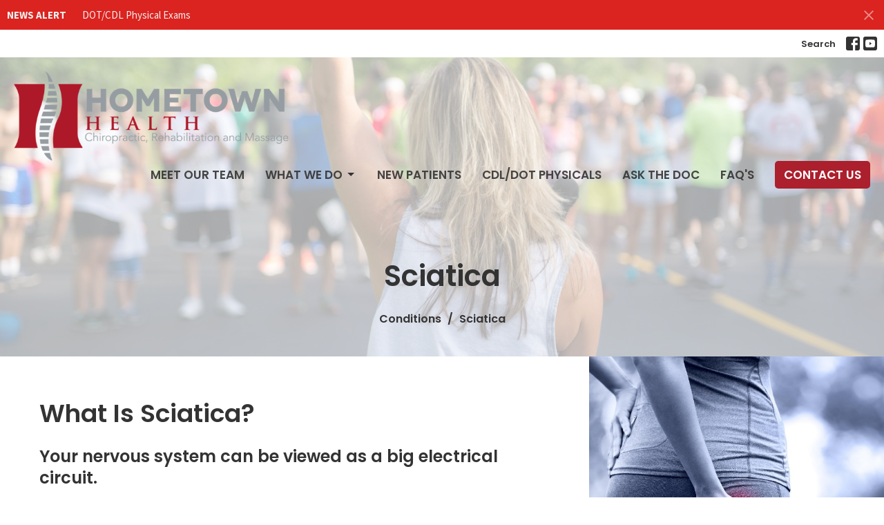

--- FILE ---
content_type: text/html; charset=utf-8
request_url: https://hometownhealthoxford.com/conditions/sciatica
body_size: 8416
content:
<!DOCTYPE html>
<html lang="en">
  <head>
  <meta charset="UTF-8">
  <meta content="IE=edge" http-equiv="X-UA-Compatible"/>
  <meta content="width=device-width, initial-scale=1.0" name="viewport"/>
  <meta content="Hometown Health " name="author"/>

  <title>
    Sciatica | Hometown Health Chiropractic Rehabilitation &amp; Massage
  </title>
  <meta content="hometown health, chiropractic care, sciatica, chiropractic services" name="keywords" />
        <meta name="description" content="Providing relief from sciatica for you and your family in Oxford PA." />

    <meta name="robots" content="index,follow" />
  
    <!-- social meta start -->
  <meta property="og:site_name" content="Hometown Health " />
  <meta property="og:title" content="Sciatica | Hometown Health Chiropractic Rehabilitation &amp; Massage" />
  <meta property="og:url" content="https://hometownhealthoxford.com/conditions/sciatica"/>
  <link rel="canonical" href="https://hometownhealthoxford.com/conditions/sciatica">

  <meta property="og:type" content="article" />
  <meta property="og:description" content="Providing relief from sciatica for you and your family in Oxford PA." />
    <meta property="og:image" content="https://hometownhealthoxford.com/df_media/W1siZiIsIjIwMjMvMTIvMTEvMTcvMzIvMzAvMjE2ZTY3NjItN2IzOC00MDliLTg4NTEtMjY0NzljNDViZWU0L01hcmF0aG9uLmpwZyJdLFsicCIsInRodW1iIiwiMTIwMHgiXV0/Marathon.jpg?sha=48e2f9759d55683b" />
    <meta property="og:image:width" content="1200" />
    <meta property="og:image:height" content="756" />
  <meta itemprop="name" content="Sciatica | Hometown Health Chiropractic Rehabilitation &amp; Massage">
<!-- social meta end -->

  <link href="https://d2t6o06vr3cm40.cloudfront.net/2022/09/13/17/45/23/fa6cf233-ec9b-43aa-9c1d-97033a530137/hometown%20png.png" rel="shortcut icon" type="image/x-icon" />
  <meta name="csrf-param" content="authenticity_token" />
<meta name="csrf-token" content="POXKOXAz1phIhbw12S4uHilgLA1X8gB/+wPCibzB0ljSId7Kbps6XZql7VKdl9IA8gXKbZxk0V+l+lP21mBGgw==" />

  <link rel="stylesheet" media="all" href="/assets/application-6b96019add55eb89fce72ab4691d21e1457828deb56cea165df99efa8bf1fa09.css" />
<link rel="stylesheet" media="all" href="https://fonts.googleapis.com/css2?family=Material+Symbols+Outlined:opsz,wght,FILL,GRAD@24,200,0,0" />
  <link rel="stylesheet" media="all" href="/themes/stylesheet.css?timestamp=2025-12-03+15%3A23%3A45+-0800" />
  <link rel="stylesheet" media="all" href="/assets/overrides-e1fa0735c16e6924e3da047b6a198a286f8d94e63c25ab8d33612351c583d83f.css" />
  <link rel="stylesheet" media="print" href="/assets/print-f5a25481c048167b4d9d530927f5328ef0bdef89750d1076f8f566d5141e1feb.css" />

    <link href="https://fonts.googleapis.com/css?family=Poppins:600,600i" rel="stylesheet" type="text/css" />
    <link href="https://fonts.googleapis.com/css?family=Source+Sans+Pro:400,400i,700,700i" rel="stylesheet" type="text/css" />

  <script>
    // Configure sentryOnLoad before adding the Loader Script
    window.sentryOnLoad = function () {
      Sentry.init({
        environment: "production",
        initialScope: {
          tags: {
            "organization.id": "10931",
            aspect: "frontend"
          }
        }
      });
    };
  </script>
  <script
    src="https://js.sentry-cdn.com/94b09a2c1e465a745170fd2d8fd6138d.min.js"
    crossorigin="anonymous"
  ></script>

    <script src="/assets/application-b1fcaa2689cc89550b28a85ea44103cc209d81fe205f90a860b980e116b11b69.js"></script>

  <script>
    if (typeof tinymce !== 'undefined') { tinymce.util.XHR.on('beforeSend', setupTinyMCEHeaders); }
  </script>


      <script
        async
        src="https://www.googletagmanager.com/gtag/js?id=G-7KWN4PCCYC"
      ></script>
      <script>
          /* One or more of the GA accounts are used internally for platform tracking */
        window.dataLayer = window.dataLayer || [];
        function gtag(){dataLayer.push(arguments);}
        gtag('js', new Date());
          gtag('config', 'G-7KWN4PCCYC');
          gtag('config', 'GTM-PR9B4PVX');
      </script>

  
</head>

  <body
    class="body_sciatica
      body_program_5
      scroll-to-anchor  Sciatica
      
      
      
      relative d-flex flex-column
    "
    
  >
    



      <div id="site_wide_alert" style="max-height:43px;" class="alert-danger mb-0 p-2 rounded-0 relative z-index-1 truncate">
    <strong>NEWS ALERT</strong>
    <a class="alert-link ml-3" href="/news/dot-cdl-physical-exams">
      DOT/CDL Physical Exams
</a>      <a id="site-wide-alert-close" title="Close Alert" class="close alert-link" data-dismiss="alert" data-remote="true" rel="nofollow" data-method="post" href="/dismiss_alert">
        <svg xmlns="http://www.w3.org/2000/svg" height="24" viewBox="0 0 24 24" width="24" class="inline-svg">
    <path d="M19 6.41L17.59 5 12 10.59 6.41 5 5 6.41 10.59 12 5 17.59 6.41 19 12 13.41 17.59 19 19 17.59 13.41 12z"></path>
    <path d="M0 0h24v24H0z" fill="none"></path>
</svg>

</a></div>

    <div class="js-menus w-100 h-0 z-index-1 js-main-menu-opaque sticky-navbar  bg-none z-index-navbar">
        <nav
    class="
      header-layout-topbar relative px-1 bg-white
       %>
    "
  >
      <div
        class="pos pos-cover bg-white"
      ></div>
    <ul class="topbar-nav topbar-right">

        <li class="mr-auto">
          
        </li>




        <li>
          <a class="btn btn-link-dark btn-sm" href="/search">Search</a>
        </li>




          

  <li class="social-icon-list-item ">
    <a class="svg-link social-icon-link" target="_blank" title="Social Link: Facebook (opens in new window)" href="https://www.facebook.com/hometownhealthoxford">
      <svg xmlns="http://www.w3.org/2000/svg" xmlns:xlink="http://www.w3.org/1999/xlink" x="0px" y="0px" width="24" height="24" viewBox="0 0 24 24" style="enable-background:new 0 0 24 24;" xml:space="preserve" class="social-icon-svg topbar-svg-sm">
<path d="M24,0v24H0V0H24z M20,2.7h-3.3c-2.5,0-4.7,2.1-4.7,4.7v3.3H9.3v4H12V24h4v-9.3h4v-4h-4V8c0-0.8,0.5-1.3,1.3-1.3H20V2.7z"></path>
</svg>

</a>  </li>
  <li class="social-icon-list-item ">
    <a class="svg-link social-icon-link" target="_blank" title="Social Link: Youtube (opens in new window)" href="https://www.youtube.com/channel/ucgulk0msy23tn4afpsbza1a">
      <svg xmlns="http://www.w3.org/2000/svg" xmlns:xlink="http://www.w3.org/1999/xlink" x="0px" y="0px" width="24" height="24" viewBox="0 0 24 24" style="enable-background:new 0 0 24 24;" xml:space="preserve" class="social-icon-svg topbar-svg-sm">
<polygon points="10.7,9.1 14.5,12 10.7,14.9 "></polygon>
<path d="M24,0H0v24h24.1L24,0z M18.8,18.4c-0.5,0.1-3.6,0.3-6.8,0.3s-6.3,0-6.8-0.3C3.9,18,3.5,15.1,3.5,12s0.4-6,1.7-6.4  C5.7,5.3,8.9,5.2,12,5.2s6.3,0.1,6.8,0.3c1.3,0.4,1.7,3.3,1.7,6.4C20.4,15.1,20.1,18,18.8,18.4z"></path>
</svg>

</a>  </li>


    </ul>
  </nav>

      <div class="sticky-navbar-placeholder" style="display: none;"></div>


<nav id="main_menu" class="relative bg-white bg-none p-2 p-md-3">
  <div class="bg-white pos pos-cover js-main-menu-background-opacity" style="--main-menu-opacity: 0.0;"></div>
  <div class="d-md-flex flex-wrap ">
    <div class="relative d-flex d-md-block mr-md-3 flex-shrink-0">
      
  <a class="main-menu-logo main-menu-rycroft-logo " href="/">
    <img alt="Hometown Health " class="logo-size-large" src="https://d2t6o06vr3cm40.cloudfront.net/2022/09/11/04/22/50/f34bfeeb-ab7b-4c8e-aed3-4cf686f8e6fd/hometown%20png.png" />
</a>
      <button type="button" class="btn bg-none p-1 border-0 main-menu-hidden-md ml-auto collapsed pr-0" data-toggle="collapse" data-target="#main_menu_collapse" aria-expanded="false">
  <span class="sr-only">Toggle navigation</span>
  <span class="svg-link">
    <svg xmlns="http://www.w3.org/2000/svg" height="24" viewBox="0 0 24 24" width="24">
    <path d="M0 0h24v24H0z" fill="none"></path>
    <path d="M3 18h18v-2H3v2zm0-5h18v-2H3v2zm0-7v2h18V6H3z"></path>
</svg>
 Menu
  </span>
</button>

    </div>

    <div class="collapse main-menu-collapse-md ml-auto text-center" id="main_menu_collapse">
      <ul class="main-menu-list main-menu-rycroft-list align-items-md-center">
          
  <li class="menu-item">
    <a class="menu-link " href="/pages/meet-our-team">Meet Our Team</a>
  </li>


                <!-- Hide if no submenus shown to user -->
      <li class="dropdown menu-item">
        <a href="#" class="menu-link svg-link" data-toggle="dropdown">
          What We Do<svg xmlns="http://www.w3.org/2000/svg" height="20" viewBox="0 0 20 20" width="20" class="inline-svg">
    <path d="M7 7l5 5 5-5z"></path>
    <path d="M0 0h20v20H0z" fill="none"></path>
</svg>

        </a>
        <ul
          class="
            dropdown-menu 
            bg-white
          "
          role="menu"
        >
            <li
              class="
                what_we_do_menu_item_0
                dropdown-item
                text-center-mobile
              "
            >
              <a class="dropdown-link" href="/pages/what-we-do">What We Do</a>
            </li>
            <li
              class="
                conditions_menu_item_1
                dropdown-item
                text-center-mobile
              "
            >
              <a class="dropdown-link" href="/collections/conditions">Conditions</a>
            </li>
        </ul>
      </li>


          
  <li class="menu-item">
    <a class="menu-link " href="/pages/new-patients">New Patients</a>
  </li>


          
  <li class="menu-item">
    <a class="menu-link " href="/pages/cdl-dot-physicals">CDL/DOT Physicals</a>
  </li>


          
  <li class="menu-item">
    <a class="menu-link " href="/pages/ask-the-doc">Ask The Doc</a>
  </li>


          
  <li class="menu-item">
    <a class="menu-link " href="/pages/faqs">FAQ&#39;s</a>
  </li>


          
  <li class="menu-item">
    <a class="menu-link " href="/pages/contact-us">Contact Us</a>
  </li>


      </ul>

      

    </div>
  </div>
</nav>

    </div>


          <div class="header relative d-flex py-3 py-md-5 bg-cover bg-none overflow-hidden logo-offset-large topbar-offset bg-white " style="--background-image-url: url(&#39;https://d2t6o06vr3cm40.cloudfront.net/2023/12/22/23/08/55/f7f23b9b-de9a-49cd-8fcf-fcdfb3f69e91/Marathon.jpg&#39;); --background-image-url-webp: url(&#39;/df_media/W1siZiIsIjIwMjMvMTIvMTEvMTcvMzIvMzAvMjE2ZTY3NjItN2IzOC00MDliLTg4NTEtMjY0NzljNDViZWU0L01hcmF0aG9uLmpwZyJdLFsicCIsInRvX3dlYnAiXSxbInAiLCJ0aHVtYiIsIjIwMDB4MTUwMFx1MDAzZSJdXQ/Marathon.jpg?sha=886bb2409c2f5058&#39;); background-position: default; min-height: 50vh;">
  <div class="bg-white pos pos-cover" style="opacity:0.67;"></div>


  <div class="container relative d-flex flex-column">
    
    <div class="my-auto pt-5">
        <div class="text-center">
          <div class="relative d-inline-block">
            <h1 class="header-heading ">
              <span class="bg-transparent">
                Sciatica
              </span>
            </h1>
          
          </div>
        </div>
          <div class="mx-auto text-center">
  </div>

        
    </div>

      <div class="text-center pt-3">
          <ol class="header-breadcrumb breadcrumb py-1 text-overflow d-none d-sm-block">
        <li><a href="/collections/conditions">Conditions</a></li>
        <li class="active">Sciatica</li>
  </ol>

      </div>
    
  </div>

  
  <!--<div class="pos pos-b-1 pos-l-1">
    <button class="js-play-video-button p-2 bg-none border-0 d-none" style="opacity: 0.5;">
    </button>
    <button class="js-pause-video-button p-2 bg-none border-0 d-none" style="opacity: 0.5;">
    </button>
    <div class="js-loading-video-button">
      <div class="d-flex p-2" style="opacity: 0.5;">
      </div>
    </div>
  </div>-->

  
</div>




          <main role="main" class='content flex-grow-1  program_5 clearfix m-0 p-0'>
            







<div class="">


    <div class="js-sortable-top">
    </div>

    <div id="page_content" class="relative ">
      <div class="container">
        

  <div class="program-page">
    <div class="row">
      <div class="col-sm-4 sidebar" style="min-height: 0;">
        

        
      </div>

      <div class="col-md-8 " style="min-height: 0;">


        





      </div>
    </div>
  </div>

      </div>
    </div>

            <div id="block-182"  class="relative block-wrapper  " data-block="182">
    <div class="js-block-container ">

        <div class=" bg-white relative bg-cover bg-none overflow-hidden js-block-height js-block-background js-block-background-photo " style=" min-height: 49vh;">

          <div class="bg-white pos pos-cover js-block-background js-block-opacity" style="opacity: 1.0;" data-block-overlay> </div>


          
<div class="row-flex">

  <div
    id="block_182"
    class="
      sortable col-sm-8 d-flex flex-column js-block-adjust-padding py-2 py-md-7
    "
  >
    <div class="my-auto mx-2 mx-md-5 mx-lg-auto px-lg-5">


        <div id="block_element_216" class="element sortable-item mb-3">
            <h2 class="container-sm">What Is Sciatica?
            </h2>
            <h3 class="container-sm">Your nervous system can be viewed as a big electrical circuit. </h3>
            <div class="container-sm body accent-color mb-4 text-default text-size-medium">
              <p>Your spinal cord transmits all of the electrical nerve impulses that go back and forth between your brain and lower back. From there, individual nerves emerge from your spine and then move throughout your body to supply sensation and movement to a specific area of your buttock, legs and/or feet.</p>
<p>This is what gives you the ability to move and feel sensations like touch, heat, cold and pain. Anything that in some way interferes with this transmission can create problems.</p>
            </div>
          
        </div>
          

    </div>
  </div>

  <div
    class="col-sm-4 js-block-height"
    style="min-height: 49vh;"
  >
    <div
      class="bg-cover pos pos-t-0 pos-l-0 pos-r-0 pos-b-0"
      style="--background-image-url: url(&#39;/df_media/W1siZiIsIjIwMjMvMTIvMTEvMTcvMzIvMjMvYThiN2Q3M2QtZmM2NC00ZTJmLWJlMDQtZGMzMGM1Y2I0YmJmL3NjaWF0aWNhIDEuanBnIl0sWyJwIiwidGh1bWIiLCIxNTAweFx1MDAzZSJdXQ/sciatica%201.jpg?sha=6c9b959e0fe4c698&#39;);--background-image-url-webp: url(&#39;/df_media/W1siZiIsIjIwMjMvMTIvMTEvMTcvMzIvMjMvYThiN2Q3M2QtZmM2NC00ZTJmLWJlMDQtZGMzMGM1Y2I0YmJmL3NjaWF0aWNhIDEuanBnIl0sWyJwIiwidG9fd2VicCJdLFsicCIsInRodW1iIiwiMTUwMHhcdTAwM2UiXV0/sciatica%201.jpg?sha=f511234452efd758&#39;);background-position: center;background-repeat: no-repeat;"
    >
    </div>
  </div>

</div>


          <div class="pos z-index-100" style="top: 2px; right: 70px;">
            <div id= "visibility-status-icon-block-182" style="height: 18px;" data-toggle="tooltip" data-placement="left" title="Block hidden">
            </div>
          </div>
        </div>


    </div>
  </div>



            <div id="block-209"  class="relative block-wrapper  " data-block="209">
    <div class="js-block-container ">

        <div class=" bg-secondary-counter relative bg-cover bg-none overflow-hidden js-block-height js-block-background js-block-background-photo " style=" min-height: 45vh;">

          <div class="bg-secondary-counter pos pos-cover js-block-background js-block-opacity" style="opacity: 1.0;" data-block-overlay> </div>


          
<div class="row-flex">

  <div
    class="col-sm-4 js-block-height"
    style="min-height: 45vh;"
  >

    <div
      class="bg-cover pos pos-t-0 pos-l-0 pos-r-0 pos-b-0"
      style="--background-image-url: url(&#39;/df_media/W1siZiIsIjIwMjMvMTIvMTEvMTcvMzIvMjQvNmI0ODFlYzUtYzFlZS00YWI5LWExMzQtODBiOTFkNGMyNjQyL3NjaWF0aWNhIDIuanBnIl0sWyJwIiwidGh1bWIiLCIxNTAweFx1MDAzZSJdXQ/sciatica%202.jpg?sha=49476c8efed0c641&#39;);--background-image-url-webp: url(&#39;https://d2t6o06vr3cm40.cloudfront.net/2024/05/25/10/55/11/6fcbbdf9-a304-4ebf-a9f9-f52e77791f52/sciatica%202.jpg&#39;);background-position: center;background-repeat: no-repeat;"
    >
      <div class="pos pos-t-1 pos-r-1">
      </div>
    </div>
  </div>

  <div
    id="block_209"
    class="
      sortable col-sm-8 d-flex flex-column js-block-adjust-padding py-3 py-md-10
    "
  >
    <div class="my-auto mx-2 mx-md-5 mx-lg-auto px-lg-5">


        <div id="block_element_217" class="element sortable-item mb-3">
            <h2 class="container-sm">Symptoms of Sciatica
            </h2>
          <h3 class="container-sm">Sciatica is pain, numbness or tingling in the specific area of your leg that is supplied by the irritated nerve.

</h3>
            <div class="container-sm body accent-color mb-4 text-default text-size-medium">
              <p>You have been diagnosed with a "Lumbar Radiculopathy". For you what this means is that one of the nerves or&nbsp;multiple&nbsp;nerves emerging from your lower back has become irritated or potentially pinched.</p>
<p>The term "Sciatica" is commonly used to describe this condition, because most (but not all) "lumbar radiculopathies" involve the sciatic nerve which supplies the back &amp; outside of your thigh and calf. Symptoms of a lumbar radiculopathy can fluctuate&nbsp;from a slight ache to a&nbsp;consistent and ongoing&nbsp;severe sharp pain. Your symptoms&nbsp;can often be aggravated by certain positions or movements.&nbsp;</p>
            </div>
          
        </div>
          

    </div>
  </div>

</div>


          <div class="pos z-index-100" style="top: 2px; right: 70px;">
            <div id= "visibility-status-icon-block-209" style="height: 18px;" data-toggle="tooltip" data-placement="left" title="Block hidden">
            </div>
          </div>
        </div>


    </div>
  </div>



            <div id="block-212"  class="relative block-wrapper  " data-block="212">
    <div class="js-block-container ">

        <div class="d-flex align-items-center py-sm-5 px-sm-5 js-block-adjust-padding py-3 py-md-10 px-md-10 bg-secondary relative bg-cover bg-none overflow-hidden js-block-height js-block-background js-block-background-photo " style=" min-height: 45vh;">

          <div class="bg-secondary pos pos-cover js-block-background js-block-opacity" style="opacity: 1.0;" data-block-overlay> </div>


          
<div class="container relative">
    <div class="row d-sm-flex">
      <div class="col-sm-5">
          <div id="block_212" class="embed-wrapper mt-5 mb-8">
    <div class="embed-responsive embed-responsive-16by9">
      <iframe id="youtube-o4NNTth2f1c" src="https://www.youtube.com/embed/o4NNTth2f1c?autoplay=0&rel=0" type="text/html" width="640" height="390" frameborder="0" webkitallowfullscreen="true" mozallowfullscreen="true" allowfullscreen="true" title="Video: Learn more about what you can do to get free of sciatica pain."></iframe>
    </div>
    <a class="hidden-xs pull-right" href="https://youtu.be/o4NNTth2f1c"
      data-ekko-remote="https://www.youtube.com/embed/o4NNTth2f1c" data-toggle="lightbox" data-width="100%"
      >
      View Larger
    </a>
  </div>

      </div>
      <div class="col-sm-6 px-5 d-flex">
        <div class="my-auto">
            <h2 class="mt-0">Learn more about what you can do to get free of sciatica pain.
            
            </h2>
        </div>
      </div>
    </div>
</div>


          <div class="pos z-index-100" style="top: 2px; right: 70px;">
            <div id= "visibility-status-icon-block-212" style="height: 18px;" data-toggle="tooltip" data-placement="left" title="Block hidden">
            </div>
          </div>
        </div>


    </div>
  </div>



            <div id="block-210"  class="relative block-wrapper  " data-block="210">
    <div class="js-block-container ">

        <div class=" bg-secondary-counter relative bg-cover bg-none overflow-hidden js-block-height js-block-background js-block-background-photo " style=" min-height: 84vh;">

          <div class="bg-secondary-counter pos pos-cover js-block-background js-block-opacity" style="opacity: 1.0;" data-block-overlay> </div>


          
<div class="row-flex">

  <div
    id="block_210"
    class="
      sortable col-sm-8 d-flex flex-column js-block-adjust-padding py-0
    "
  >
    <div class="my-auto mx-2 mx-md-5 mx-lg-auto px-lg-5">


        <div id="block_element_218" class="element sortable-item mb-3">
            <h2 class="container-sm">Overcoming Sciatica
            </h2>
            <div class="container-sm body accent-color mb-4 text-default text-size-medium">
              <p>To help you to overcome&nbsp;this problem, we will treat the&nbsp;root cause of your nerve irritation. It is of utmost&nbsp;importance that you follow the treatment plan as closely as possible and also to be sure to contact us immediately if you experience&nbsp;any progression of your leg pain, numbness or weakness.&nbsp;</p>
            </div>
          
        </div>
          

    </div>
  </div>

  <div
    class="col-sm-4 js-block-height"
    style="min-height: 84vh;"
  >
    <div
      class="bg-cover pos pos-t-0 pos-l-0 pos-r-0 pos-b-0"
      style="--background-image-url: url(&#39;/df_media/W1siZiIsIjIwMjMvMTIvMTEvMTcvMzIvMjQvYjY3NGYyZDAtMTRmMC00ZjY4LTk5NTgtNDI5Yzg4NTU1MWY5L3NjaWF0aWNhLnBuZyJdLFsicCIsInRodW1iIiwiMTUwMHhcdTAwM2UiXV0/sciatica.png?sha=94aa9f5095accd31&#39;);--background-image-url-webp: url(&#39;https://d2t6o06vr3cm40.cloudfront.net/2024/05/25/10/55/10/1d78880b-0e1c-42ff-b51f-e8f6142fe764/sciatica.png&#39;);background-position: center;background-repeat: no-repeat;"
    >
    </div>
  </div>

</div>


          <div class="pos z-index-100" style="top: 2px; right: 70px;">
            <div id= "visibility-status-icon-block-210" style="height: 18px;" data-toggle="tooltip" data-placement="left" title="Block hidden">
            </div>
          </div>
        </div>


    </div>
  </div>



            <div id="block-213"  class="relative block-wrapper  " data-block="213">
    <div class="js-block-container ">

        <div class="d-flex align-items-center text-center py-3 js-block-adjust-padding py-3 py-md-10 bg-dark relative bg-cover bg-none overflow-hidden js-block-height js-block-background js-block-background-photo " style=" min-height: 45vh;">

          <div class="bg-dark pos pos-cover js-block-background js-block-opacity" style="opacity: 1.0;" data-block-overlay> </div>


          
<div class="container relative">


  <div id="block_213" class="sortable">
      <div id="block_element_221" class="element sortable-item mb-3">
          <h2>Take the first step towards a pain free life today!
          </h2>
        <h3>With the right treatment plan, you can overcome sciatica and get back to doing the things you love.</h3>
          <a class="btn-secondary  btn-lg  mt-1 btn z-index-100 js-block-btn-one" href="/pages/contact-us">Contact Us</a>

      </div>
        
  </div>

</div>


          <div class="pos z-index-100" style="top: 2px; right: 70px;">
            <div id= "visibility-status-icon-block-213" style="height: 18px;" data-toggle="tooltip" data-placement="left" title="Block hidden">
            </div>
          </div>
        </div>


    </div>
  </div>




</div>

  <span class="js-display-page-position-bottom"></span>

  



          </main>



          <div
  class="footer footer-columns bg-none bg-primary"
>
  <div
    class="bg-footer py-3"
    style=" min-height: 30vh;"
  >
    <div
      class="bg-primary pos pos-cover"
      style="opacity:1.0;"
    ></div>
    <div class="relative container">
      <div class="row d-sm-flex align-items-center flex-wrap my-4">
        <div class="col-sm-12">
          <div class="row">
            

<div class="col-md-3">
      <ul class="list-unstyled mb-0 ">
          <li class="mb-3">
              <h2 class="footer-heading ">Our Office</h2>
            <div class="footer-text">
              307 N. 3rd St. 
                <br/>
                 Oxford,, PA
                <br/>
                19363 United States
                <br/>
                <a target="_blank" aria-label="Map opens in new window" href="https://www.google.ca/maps?q=Hometown+Health+%2C+307+N.+3rd+St.+%2C++Oxford%2C%2C+19363%2C+PA">View on Google Maps</a>
            </div>
          </li>
      </ul>

</div>

              <div class="col-md-4">
                
  <div class="mb-3">
      <h2 class="footer-heading ">Contact</h2>

    <ul class="list-unstyled footer-text ">
        <li class="mt-1 d-md-flex">
          <p><span class="footer-item-label mr-1">Phone:</span><br /><a href="tel:+16104671141">(610) 467-1141</a></p>
        </li>

    </ul>
  </div>

              </div>
            

              
  <div class="col-md-4">
    <h2 class="footer-heading ">Office Hours</h2>
    <div class="footer-text ">
      <p>Monday:  8:30 AM-12:00 PM and 2:00 PM-5:30 PM 
<br />Tuesday:  10:00 AM-2:00 PM
<br />Wednesday:  8:30 AM-12:00 PM and 2:00 PM-5:30 PM 
<br />Friday:  8:30 AM-2:30 PM</p>
    </div>
  </div>

          </div>
        </div>
      </div>

        <hr>
      <div class="d-sm-flex row flex-wrap">
        <div class="col-sm-12">
          <div class="row d-sm-flex flex-wrap">
              <div class="col-sm-3 mb-5">
                
  <div class=''>
      <h2 class="footer-heading">Menu</h2>
    <ul class='footer-menu list-unstyled'>
          <li class="menu-item ">
      <a class="menu-link" href="/pages/meet-our-team">Meet Our Team</a>
  </li>

        

    <!-- Hide if no submenus shown to user -->
    <li class="menu-item ">
      <a
        role="button"
        data-toggle="collapse"
        href="#footer_submenu_main_1"
        aria-expanded="false"
        aria-controls="footer_submenu_main_1"
        class="svg-link"
      >
        What We Do<svg xmlns="http://www.w3.org/2000/svg" height="20" viewBox="0 0 20 20" width="20" class="inline-svg">
    <path d="M7 7l5 5 5-5z"></path>
    <path d="M0 0h20v20H0z" fill="none"></path>
</svg>

      </a>
      <ul
        id="footer_submenu_main_1"
        class="pt-1 list-unstyled collapse collapse-menu"
        role="menu"
      >
          <li
            class="
              menu-item ml-2
              what_we_do_menu_item_1
            "
          >
              <a class="menu-link" href="/pages/what-we-do">What We Do</a>
          </li>
          <li
            class="
              menu-item ml-2
              conditions_menu_item_1
            "
          >
              <a class="menu-link" href="/collections/conditions">Conditions</a>
          </li>
      </ul>
    </li>


          <li class="menu-item ">
      <a class="menu-link" href="/pages/new-patients">New Patients</a>
  </li>

          <li class="menu-item ">
      <a class="menu-link" href="/pages/cdl-dot-physicals">CDL/DOT Physicals</a>
  </li>

          <li class="menu-item ">
      <a class="menu-link" href="/pages/ask-the-doc">Ask The Doc</a>
  </li>

          <li class="menu-item ">
      <a class="menu-link" href="/pages/faqs">FAQ&#39;s</a>
  </li>

          <li class="menu-item ">
      <a class="menu-link" href="/pages/contact-us">Contact Us</a>
  </li>

    </ul>
  </div>

                

              </div>
            

            

          </div>
        </div>
      </div>

      <div class="row d-sm-flex align-items-center text-center">
          

  <div class="col-mb-6 mb-5 mt-5 mt-sm-0 my-auto">
    <ul class="list-unstyled d-flex flex-wrap ">
      

  <li class="social-icon-list-item list-mr-2 mb-2 rounded-sm overflow-hidden d-flex">
    <a class="svg-link social-icon-link" target="_blank" title="Social Link: Facebook (opens in new window)" href="https://www.facebook.com/hometownhealthoxford">
      <svg xmlns="http://www.w3.org/2000/svg" xmlns:xlink="http://www.w3.org/1999/xlink" x="0px" y="0px" width="24" height="24" viewBox="0 0 24 24" style="enable-background:new 0 0 24 24;" xml:space="preserve" class="social-icon-svg footer-social-icon">
<path d="M24,0v24H0V0H24z M20,2.7h-3.3c-2.5,0-4.7,2.1-4.7,4.7v3.3H9.3v4H12V24h4v-9.3h4v-4h-4V8c0-0.8,0.5-1.3,1.3-1.3H20V2.7z"></path>
</svg>

</a>  </li>
  <li class="social-icon-list-item list-mr-2 mb-2 rounded-sm overflow-hidden d-flex">
    <a class="svg-link social-icon-link" target="_blank" title="Social Link: Youtube (opens in new window)" href="https://www.youtube.com/channel/ucgulk0msy23tn4afpsbza1a">
      <svg xmlns="http://www.w3.org/2000/svg" xmlns:xlink="http://www.w3.org/1999/xlink" x="0px" y="0px" width="24" height="24" viewBox="0 0 24 24" style="enable-background:new 0 0 24 24;" xml:space="preserve" class="social-icon-svg footer-social-icon">
<polygon points="10.7,9.1 14.5,12 10.7,14.9 "></polygon>
<path d="M24,0H0v24h24.1L24,0z M18.8,18.4c-0.5,0.1-3.6,0.3-6.8,0.3s-6.3,0-6.8-0.3C3.9,18,3.5,15.1,3.5,12s0.4-6,1.7-6.4  C5.7,5.3,8.9,5.2,12,5.2s6.3,0.1,6.8,0.3c1.3,0.4,1.7,3.3,1.7,6.4C20.4,15.1,20.1,18,18.8,18.4z"></path>
</svg>

</a>  </li>

    </ul>
  </div>

        
  <div class="ml-auto col-md-6 text-center">
    <div class="d-sm-flex d-sm-flex align-items-center justify-content-end">
        <div class="list-mr-3 mb-3 mb-sm-0">
          <a href='https://janewebsites.com/' target='_blank' class='d-block'>
              <img alt="Site Powered By Jane Websites" style="max-width: 150px; max-height: 100px;" src="https://d2t6o06vr3cm40.cloudfront.net/affiliates-logos/jane_websites_logo_white.png" />



          </a>
        </div>
    </div>
  </div>

      </div>
        <hr>
      <div class="d-sm-flex align-items-center">
        <div class="small text-center text-sm-left mb-3 mb-sm-0">
  &copy; 2025 Hometown Health . All Rights Reserved.
    | 
  <a data-toggle="modal" data-target="#modal-window" class="" data-remote="true" href="/login">Login</a>

</div>


      </div>
    </div>
  </div>
</div>




    <div id="modal-window" class="modal fade" role="dialog" aria-hidden="true">
      <div class="modal-dialog d-flex align-items-center justify-content-center" role="document">
        <div class="modal-content flex-basis-100">
          <div class="modal-header">
            <button type="button" class="close" data-dismiss="modal" aria-label="Close"><span aria-hidden="true">&times;</span></button>
          </div>
          <div class="modal-inside p-1"></div>
        </div>
      </div>
    </div>


    
      <script>
    $(function(){
      sticky_navbar();
    });
  </script>

    <div id="breakpoints">
      <div class="hidden-xs"></div>
      <div class="hidden-sm"></div>
      <div class="hidden-md"></div>
      <div class="hidden-lg"></div>
    </div>
    <![CDATA[[base64]]]>

    
    
  <script defer src="https://static.cloudflareinsights.com/beacon.min.js/vcd15cbe7772f49c399c6a5babf22c1241717689176015" integrity="sha512-ZpsOmlRQV6y907TI0dKBHq9Md29nnaEIPlkf84rnaERnq6zvWvPUqr2ft8M1aS28oN72PdrCzSjY4U6VaAw1EQ==" data-cf-beacon='{"version":"2024.11.0","token":"db207863ec81402c9d323f31ad6b6411","r":1,"server_timing":{"name":{"cfCacheStatus":true,"cfEdge":true,"cfExtPri":true,"cfL4":true,"cfOrigin":true,"cfSpeedBrain":true},"location_startswith":null}}' crossorigin="anonymous"></script>
</body>
</html>


--- FILE ---
content_type: application/javascript
request_url: https://hometownhealthoxford.com/assets/application-b1fcaa2689cc89550b28a85ea44103cc209d81fe205f90a860b980e116b11b69.js
body_size: 109715
content:
function fadeInVideoBackground(){$("#breakpoints .hidden-xs").is(":hidden")&&$(".video-background[data-play-on-mobile='false']").remove(),$(".video-background").delay(1500).fadeIn(500)}function onPlayerReady(e){e.target.playVideo()}function getBlockBtnColor(e){var t="";switch(e){case"primary":t="btn-primary ";break;case"secondary":t="btn-secondary ";break;case"tertiary":t="btn-tertiary ";break;case"light":t="btn-light ";break;case"dark":t="btn-dark ";break;case"ghost":t="btn-ghost ";break;default:t="btn-default "}return t}function getBlockBtnSize(e){var t="";switch(e){case"big":t="btn-lg ";break;case"medium":t="btn-md ";break;case"small":t="btn-sm "}return t}function getBlockBtnClasses(e,t){var n=e.val(),o=t.val();return getBlockBtnColor(n)+getBlockBtnSize(o)}function changeHeight(e,t){t.css("min-height",e+"vh")}function getBlockColorArray(){return["primary","primary_counter","secondary","secondary_counter","tertiary","tertiary_counter"]}function setBlockImageSize(e,t,n){n?setImageSizeLandscape(e,t):setImageSizePortrait(e,t)}function setImageSizePortrait(e,t){switch(e){case"large":t.width(355),t.height(355);break;case"medium":t.width(300),t.height(300);break;case"small":t.width(175),t.height(175);break;case"extra_small":t.width(90),t.height(90)}}function setBlockVerticalPadding(e,t){t.removeClass((e,t)=>(t.match(/\py-\S+/g)||[]).join(" "));const n={none:"py-0",small:"py-1 py-md-3",medium:"py-2 py-md-7",large:"py-3 py-md-10"};return t.addClass(n[e])}function setImageSizeLandscape(e,t){switch(e){case"large":t.width(350),t.height(240);break;case"medium":t.width(320),t.height(176);break;case"small":t.width(200),t.height(125);break;case"extra_small":t.width(150),t.height(90)}}function getRandomBlockOverlayColor(){var e=getBlockColorArray();return e[getRandomInt(e.length)]}function getBlockPhotoPreview(e,t,n,o){if(e.files&&e.files[0]){var i=new FileReader;i.onload=function(e){t.css("background-image","url("+e.target.result+")"),$(o+".js-block-img-preview").attr("src",e.target.result),$(o+".js-attachment-preview").removeClass("d-none")},i.readAsDataURL(e.files[0]),setTimeout(function(){t.css("background-image")},2e3)}}function checkBlockBackgroundContentOpacity(e){opacityInput=$(e+".js-block-opacity-input"),opacityInput.val()>99&&(opacityInput.val(75),$(e+".js-block-opacity-input").trigger("change"),opacity=opacityInput.val()/100,blockOpacityEle=$(e+".js-block-opacity"),changeBlockDomOpacity(opacity,blockOpacityEle))}function setBlockOpacityNoBackground(e){var t=!0,n=$(e+".js-background-video-url-input"),o=$(e+".js-block-opacity-input");$(e+".js-block-background-photo-preview").hasClass("d-none")&&""==n.val()||(t=!1),t&&(o.val(100),$(e+".js-block-opacity-input").trigger("change"),opacity=o.val()/100,blockOpacityEle=$(e+".js-block-opacity"),changeBlockDomOpacity(opacity,blockOpacityEle))}function getBlockDomId(e){return"#"+$(e).data("block-dom-id")+" "}function changeBlockDomOpacity(e,t){t.css("opacity",e)}function setBlockGravityStyle(e,t){var n;switch(t){case"ne":n="right 20%";break;case"n":n="center 20%";break;case"nw":n="left 20%";break;case"e":n="center right";break;case"c":n="center";break;case"w":n="center left";break;case"se":n="right 80%";break;case"s":n="center 80%";break;case"sw":n="left 80%";break;default:n="center"}e.css("backgroundPosition",n)}function getBlockIconCircleClass(e){var t="";switch(e){case"icon-sm":t="block-icon-bg-sm ";break;case"icon-md":t="block-icon-bg-md ";break;case"icon-lg":t="block-icon-bg-lg "}return t}function getCenterIconMargin(e){var t="thomas";switch(e){case"block-icon-bg-sm ":t="mb-3 ";break;case"block-icon-bg-md ":t="mb-5 ";break;case"block-icon-bg-lg ":t="mb-6 "}return t}function removeBlockIconClasses(e){$(e+".js-block-icon").removeClass("block-icon-sm block-icon-md block-icon-lg"),$(e+".js-block-icon").removeClass("bg-primary bg-secondary bg-tertiary bg-light bg-dark bg-ghost"),$(e+".js-block-icon").removeClass("icon-primary icon-secondary icon-tertiary icon-light icon-dark icon-ghost"),$(e+".js-block-icon").removeClass("block-icon-bg-sm block-icon-bg-md block-icon-bg-lg")}function getIconColorClasses(e,t,n,o){var i="block-"+e.val()+" ",r="",s="";return"false"==n.val()?(r=getBlockIconCircleClass(e.val()),"white"==t&&(t="light"),s="bg-"+t.val()+" "):s="icon-"+t.val()+" ",$(o+".js-block-icon-wrapper").removeClass("mb-3 mb-5 mb-6"),$(o+".js-block-icon-wrapper").addClass(getCenterIconMargin(r)),i+s+r}function flipBooleanInput(e){stringBoolVal=e.val(),"false"==stringBoolVal?e.val("true"):"true"==stringBoolVal?e.val("false"):console.log("Error flipping booleans")}function initializeBreadcrumbsToggle(){const e=document.querySelector(".btn-group"),t=document.querySelectorAll(".svg-container");e&&e.addEventListener("click",function(e){const n=e.target.closest(".show-breadcrumbs-btn").querySelector(".show-breadcrumbs-radio");n&&setTimeout(()=>{const e="true"===n.value;t.forEach(function(t){const n=t.querySelector(".svg-with-breadcrumbs"),o=t.querySelector(".svg-no-breadcrumbs");e?(n.classList.remove("d-none"),o.classList.add("d-none")):(n.classList.add("d-none"),o.classList.remove("d-none"))})},0)})}function change_background_class(e,t){const n=listOverlayColors().map(e=>`bg-${e}`);e.removeClass(function(){return $(this).attr("class").split(" ").filter(function(e){return n.includes(e)}).join(" ")}),e.addClass(t)}function change_background_tone_class(e){backgroundColorTone.removeClass(function(){return $(this).attr("class").split(" ").filter(function(e){return e.startsWith("bg-")}).join(" ")}),classNameTone=e+"-tone",backgroundColorTone.addClass(classNameTone)}function change_gradient_background_class(e){gradientColor.removeClass("bg-gradient-default bg-gradient-primary bg-gradient-primary-counter bg-gradient-white bg-gradient-dark"),gradientColor.addClass(e)}function initializeColorPalette(){function e(e,t,n){const o=document.querySelector(`#${e}`);o&&!o.disabled&&(o.value=t,o.style.backgroundColor="#"+t,o.style.color="#"+n)}function t(){n("organization_color_set_attributes_c1","primary-color","primary-color-palette"),n("organization_color_set_attributes_cc1","primary-counter-color"),n("organization_color_set_attributes_c2","secondary-color","secondary-color-palette"),n("organization_color_set_attributes_cc2","secondary-counter-color"),n("organization_color_set_attributes_c3","tertiary-color","tertiary-color-palette"),n("organization_color_set_attributes_cc3","tertiary-counter-color"),n("organization_color_set_attributes_bg_color","picker-background-color"),n("organization_color_set_attributes_tc1","primary-text-color")}function n(e,t,n=null){const o=document.querySelector(`#${e}`);if(!o)return;const i=o.value,r=document.querySelector(`#current-palette .${t}`);if(r&&(r.value=i),n){const e=document.querySelector(`#current-palette #${n}`);e&&(e.style.backgroundColor="#"+i)}}if(!document.querySelector("#color-palette-widget"))return;const o=document.querySelectorAll(".hidden-colors");o.forEach(function(e){e.style.display="none"}),t();const i=document.querySelector("#toggle-colors");i&&(i.addEventListener("click",function(){o.forEach(function(e){e.style.display="none"===e.style.display?"block":"none"})}),document.querySelectorAll(".deactivated-palette").forEach(function(t){t.addEventListener("click",function(){document.querySelectorAll(".activated-palette").forEach(function(e){e.classList.remove("activated-palette"),e.classList.add("deactivated-palette")}),t.classList.remove("deactivated-palette"),t.classList.add("activated-palette");const n=document.querySelector(".activated-palette .primary-color")?document.querySelector(".activated-palette .primary-color").value:"",o=document.querySelector(".activated-palette .primary-counter-color")?document.querySelector(".activated-palette .primary-counter-color").value:"",i=document.querySelector(".activated-palette .secondary-color")?document.querySelector(".activated-palette .secondary-color").value:"",r=document.querySelector(".activated-palette .secondary-counter-color")?document.querySelector(".activated-palette .secondary-counter-color").value:"",s=document.querySelector(".activated-palette .tertiary-color")?document.querySelector(".activated-palette .tertiary-color").value:"",a=document.querySelector(".activated-palette .tertiary-counter-color")?document.querySelector(".activated-palette .tertiary-counter-color").value:"",l=document.querySelector(".activated-palette .picker-background-color")?document.querySelector(".activated-palette .picker-background-color").value:"",c=document.querySelector(".activated-palette .primary-text-color")?document.querySelector(".activated-palette .primary-text-color").value:"";e("organization_color_set_attributes_c1",n,o),e("organization_color_set_attributes_c2",i,r),e("organization_color_set_attributes_c3",s,a),e("organization_color_set_attributes_bg_color",l,c),e("organization_color_set_attributes_tc1",c,l),e("organization_color_set_attributes_cc1",o,n),e("organization_color_set_attributes_cc2",r,i),e("organization_color_set_attributes_cc3",a,s)})}))}function debounce(e,t,n){var o;return function(){var i=this,r=arguments,s=function(){o=null,n||e.apply(i,r)},a=n&&!o;clearTimeout(o),o=setTimeout(s,t),a&&e.apply(i,r)}}function initializeJaneSyncWells(){const e=document.querySelectorAll(".jane-sync-well");e&&e.forEach(function(e){initializeJaneSyncWell(e.id)})}function initializeJaneSyncWell(e){const t=document.getElementById(e);if(!t)return;const n=t.querySelector(".jane-sync-icon-container"),o=t.querySelector(".jane-sync-notice-content"),i=t.querySelector(".jane-sync-arrow");n.addEventListener("click",function(){"none"===o.style.display?(o.style.display="block",i.innerHTML="\u2191"):(o.style.display="none",i.innerHTML="\u2193")})}function initializeJsonLD(){initializeJsonLDShow(),initializeJsonLDGenerate()}function initializeJsonLDShow(){const e=document.getElementById("schema_json_ld_field"),t=document.getElementById("show_json_ld_checkbox");e&&t&&(e.disabled=!t.checked,updateSliderState(t),t.addEventListener("change",function(){e.disabled=!this.checked,updateSliderState(this)}))}function initializeJsonLDGenerate(){const e=document.getElementById("generate-json-ld-btn"),t=document.getElementById("schema_json_ld_field"),n=document.getElementById("show_json_ld_checkbox");e&&e.addEventListener("click",()=>{const o=e.getAttribute("data-json-ld");try{const e=JSON.stringify(JSON.parse(o),null,2);n.checked&&(t.value=e)}catch(i){console.error("Invalid JSON-LD data:",i),alert("Failed to generate JSON-LD. Please contact support.")}})}function updateSliderState(e){const t=e.parentElement;e.checked?t.classList.add("checked"):t.classList.remove("checked")}function initializeLandingPageShowMore(){const e=document.getElementById("additional-pages-heading"),t=document.getElementById("initial-landing-pages"),n=document.getElementById("more-landing-pages"),o=document.getElementById("show-more-landing-pages");e&&(e.addEventListener("click",function(){t.classList.contains("hidden")?(t.classList.remove("hidden"),n.classList.contains("hidden")?o.classList.remove("hidden"):o.classList.add("hidden")):(t.classList.add("hidden"),n.classList.add("hidden"),o.classList.add("hidden"))}),o&&o.addEventListener("click",function(){n.classList.remove("hidden"),o.classList.add("hidden")}))}function setupTinyMCEHeaders(e){e.xhr.setRequestHeader("X-CSRF-Token",$('meta[name="csrf-token"]').attr("content"))}function log_warning(e){console.log(e)}function loadAce(e,t,n,o){var i=ace.edit(e),r=i.getSession();r.setMode("ace/mode/"+n);var s=$(t);"true"==o&&i.focus(),r.on("change",function(){s.val(r.getValue())})}function getRandomInt(e){return Math.floor(Math.random()*Math.floor(e))}function notification_notice(e){notification(e,"notice")}function notification_success(e){notification(e,"success")}function notification_alert(e){notification(e,"alert")}function notification(e,t){"warning"!=(t=t||"success")&&"success"!=t&&log_warning(t+" is not a valid warning level"),$("body").append($('<div class="container relative"><div class="flash-message-popdown flash-message-popdown-'+t+'">'+e+"</div></div>"))}function off_on_button_group(){var e="btn-success",t="btn-danger",n="btn-default";$(".js-status-hidden").on("click",function(){$(this).siblings().removeClass(e),$(this).siblings().addClass(n),$(this).addClass(t)}),$(".js-status-visible").on("click",function(){$(this).hasClass(e)||($(this).siblings().removeClass(t),$(this).siblings().addClass(n),$(this).addClass(e),$(this).removeClass(n))})}function convert_opacity(){var e=opacityInput.val();opacity=e/100}function change_opacity(){convert_opacity(),backgroundOpacity.css("opacity",opacity)}function toggleMobileVideoOption(){var e=$(".js-background-video-url-input").val();e&&""!==e.trim()?$(".js-mobile-video-option").show():$(".js-mobile-video-option").hide()}function initMobileVideoOption(){$(".js-background-video-url-input").length&&(toggleMobileVideoOption(),$(".js-background-video-url-input").on("change keyup paste",function(){toggleMobileVideoOption()}))}function toggleAlignmentForm(){$("#alignment-override").is(":checked")?$("#alignment-form").show():$("#alignment-form").hide()}function resetAlignmentForm(){$(".layout-btn").val(""),$("#alignment-override").removeProp("checked"),$("#alignment-form").hide()}function initHeaderAlignment(){$("#alignment-override").length&&(toggleAlignmentForm(),$("#alignment-override").click(function(){$(this).is(":checked")?$("#alignment-form").show():resetAlignmentForm()}))}function initPageHeaderForm(){initMobileVideoOption(),initHeaderAlignment()}function hidePageToolbar(){var e=$(".page-toolbar");e.hasClass("open")&&(e.removeClass("open"),$(".page-toolbar-button").blur())}function toggleBlockPagePosition(e,t,n){var o=$("#page_content"),i=o.offset(),r=o.height()/2,s=$(window).height()/2;i.top+r-($(document).scrollTop()+s)>0?e.attr("href",t):e.attr("href",n)}function isInViewport(e){var t=e.getBoundingClientRect();return(t.height>0||t.width>0)&&t.bottom>=0&&t.right>=0&&t.top<=(window.innerHeight||document.documentElement.clientHeight)&&t.left<=(window.innerWidth||document.documentElement.clientWidth)}function shade_blend(e,t,n){var o=e<0?-1*e:e,i=Math.round,r=parseInt;if(t.length>7){var s=t.split(","),a=(n||(e<0?"rgb(0,0,0)":"rgb(255,255,255)")).split(","),l=r(s[0].slice(4)),c=r(s[1]),d=r(s[2]);return"rgb("+(i((r(a[0].slice(4))-l)*o)+l)+","+(i((r(a[1])-c)*o)+c)+","+(i((r(a[2])-d)*o)+d)+")"}var u=(s=r(t.slice(1),16))>>16,p=s>>8&255,f=255&s;return"#"+(16777216+65536*(i((((a=r((n||(e<0?"#000000":"#FFFFFF")).slice(1),16))>>16)-u)*o)+u)+256*(i(((a>>8&255)-p)*o)+p)+(i(((255&a)-f)*o)+f)).toString(16).slice(1)}function sortable_decrease_overlap_to_sort(e,t){var n=$(this),o=t.helper.outerWidth();n.children().each(function(){if($(this).hasClass("ui-sortable-helper")||$(this).hasClass("ui-sortable-placeholder"))return!0;var e=Math.abs(t.position.left-$(this).position().left),i=t.position.left>$(this).position().left;return o-e>o/1.1&&e<o?(i?$(".ui-sortable-placeholder",n).insertBefore($(this)):$(".ui-sortable-placeholder",n).insertAfter($(this)),!1):void 0})}function sticky_navbar(){function e(e,t=!1){window.setTimeout(()=>{t?e.classList.add("is-stuck"):e.classList.remove("is-stuck")},50)}const t=document.querySelector(".js-menus");let n=.5*(document.querySelector("#main_menu").offsetHeight+document.querySelector("#main_menu").offsetTop);new IntersectionObserver(([n])=>{n.intersectionRatio<.7?e(n.target,!0):1==n.intersectionRatio&&(t.classList.add("sticky-navbar-active"),e(n.target,!1))},{root:document.querySelector("body"),threshold:[.6,1],rootMargin:`-${n}px 0px 0px 0px`}).observe(t),jQuery(function(e){const t=document.documentElement;if(!document.querySelector(".admin-toolbar"))return!1;t.style.setProperty("--toolbar-height",e(".admin-toolbar").outerHeight().toString()+"px")})}function listOverlayColors(){return["primary","primary-counter","secondary","secondary-counter","tertiary","tertiary-counter","dark","tone","white","default","transparent"]}function offSetToolbarTop(e,t){var n=t.outerHeight()+"px",o=n.replace(/[^-\d\.]/g,"");$(e).offset().top>$(window).scrollTop()+$(window).height()-o?t.css("top","-"+n):t.css("top","")}function isSelectorPresent(e){return null!=document.querySelector(e)}function isPageTypePresent(e){return $(".js-page-type").data("page-type")==e}(function(){(function(){(function(){this.Rails={linkClickSelector:"a[data-confirm], a[data-method], a[data-remote]:not([disabled]), a[data-disable-with], a[data-disable]",buttonClickSelector:{selector:"button[data-remote]:not([form]), button[data-confirm]:not([form])",exclude:"form button"},inputChangeSelector:"select[data-remote], input[data-remote], textarea[data-remote]",formSubmitSelector:"form",formInputClickSelector:"form input[type=submit], form input[type=image], form button[type=submit], form button:not([type]), input[type=submit][form], input[type=image][form], button[type=submit][form], button[form]:not([type])",formDisableSelector:"input[data-disable-with]:enabled, button[data-disable-with]:enabled, textarea[data-disable-with]:enabled, input[data-disable]:enabled, button[data-disable]:enabled, textarea[data-disable]:enabled",formEnableSelector:"input[data-disable-with]:disabled, button[data-disable-with]:disabled, textarea[data-disable-with]:disabled, input[data-disable]:disabled, button[data-disable]:disabled, textarea[data-disable]:disabled",fileInputSelector:"input[name][type=file]:not([disabled])",linkDisableSelector:"a[data-disable-with], a[data-disable]",buttonDisableSelector:"button[data-remote][data-disable-with], button[data-remote][data-disable]"}}).call(this)}).call(this);var e=this.Rails;(function(){(function(){var t,n;n=Element.prototype.matches||Element.prototype.matchesSelector||Element.prototype.mozMatchesSelector||Element.prototype.msMatchesSelector||Element.prototype.oMatchesSelector||Element.prototype.webkitMatchesSelector,e.matches=function(e,t){return null!=t.exclude?n.call(e,t.selector)&&!n.call(e,t.exclude):n.call(e,t)},t="_ujsData",e.getData=function(e,n){var o;return null!=(o=e[t])?o[n]:void 0},e.setData=function(e,n,o){return null==e[t]&&(e[t]={}),e[t][n]=o},e.isContentEditable=function(e){var t;for(t=!1;;){if(e.isContentEditable){t=!0;break}if(!(e=e.parentElement))break}return t},e.$=function(e){return Array.prototype.slice.call(document.querySelectorAll(e))}}).call(this),function(){var t,n,o;t=e.$,o=e.csrfToken=function(){var e;return(e=document.querySelector("meta[name=csrf-token]"))&&e.content},n=e.csrfParam=function(){var e;return(e=document.querySelector("meta[name=csrf-param]"))&&e.content},e.CSRFProtection=function(e){var t;if(null!=(t=o()))return e.setRequestHeader("X-CSRF-Token",t)},e.refreshCSRFTokens=function(){var e,i;if(i=o(),e=n(),null!=i&&null!=e)return t('form input[name="'+e+'"]').forEach(function(e){return e.value=i})}}.call(this),function(){var t,n,o;o=e.matches,"function"!=typeof(t=window.CustomEvent)&&((t=function(e,t){var n;return(n=document.createEvent("CustomEvent")).initCustomEvent(e,t.bubbles,t.cancelable,t.detail),n}).prototype=window.Event.prototype),n=e.fire=function(e,n,o){var i;return i=new t(n,{bubbles:!0,cancelable:!0,detail:o}),e.dispatchEvent(i),!i.defaultPrevented},e.stopEverything=function(e){return n(e.target,"ujs:everythingStopped"),e.preventDefault(),e.stopPropagation(),e.stopImmediatePropagation()},e.delegate=function(e,t,n,i){return e.addEventListener(n,function(e){var n;for(n=e.target;n instanceof Element&&!o(n,t);)n=n.parentNode;if(n instanceof Element&&!1===i.call(n,e))return e.preventDefault(),e.stopPropagation()})}}.call(this),function(){var t,n,o,i,r,s;n=e.CSRFProtection,i=e.fire,t={"*":"*/*",text:"text/plain",html:"text/html",xml:"application/xml, text/xml",json:"application/json, text/javascript",script:"text/javascript, application/javascript, application/ecmascript, application/x-ecmascript"},e.ajax=function(e){var t;return e=r(e),t=o(e,function(){var n;return n=s(t.response,t.getResponseHeader("Content-Type")),2===Math.floor(t.status/100)?"function"==typeof e.success&&e.success(n,t.statusText,t):"function"==typeof e.error&&e.error(n,t.statusText,t),"function"==typeof e.complete?e.complete(t,t.statusText):void 0}),"function"==typeof e.beforeSend&&e.beforeSend(t,e),t.readyState===XMLHttpRequest.OPENED?t.send(e.data):i(document,"ajaxStop")},r=function(e){return e.type=e.type.toUpperCase(),"GET"===e.type&&e.data&&(e.url.indexOf("?")<0?e.url+="?"+e.data:e.url+="&"+e.data),null==t[e.dataType]&&(e.dataType="*"),e.accept=t[e.dataType],"*"!==e.dataType&&(e.accept+=", */*; q=0.01"),e},o=function(e,t){var o;return(o=new XMLHttpRequest).open(e.type,e.url,!0),o.setRequestHeader("Accept",e.accept),"string"==typeof e.data&&o.setRequestHeader("Content-Type","application/x-www-form-urlencoded; charset=UTF-8"),e.crossDomain||o.setRequestHeader("X-Requested-With","XMLHttpRequest"),n(o),o.withCredentials=!!e.withCredentials,o.onreadystatechange=function(){if(o.readyState===XMLHttpRequest.DONE)return t(o)},o},s=function(e,t){var n,o;if("string"==typeof e&&"string"==typeof t)if(t.match(/\bjson\b/))try{e=JSON.parse(e)}catch(undefined){}else if(t.match(/\bjavascript\b/))(o=document.createElement("script")).innerHTML=e,document.body.appendChild(o);else if(t.match(/\b(xml|html|svg)\b/)){n=new DOMParser,t=t.replace(/;.+/,"");try{e=n.parseFromString(e,t)}catch(undefined){}}return e},e.href=function(e){return e.href},e.isCrossDomain=function(e){var t,n,o;(n=document.createElement("a")).href=location.href,o=document.createElement("a");try{return o.href=e,!((!o.protocol||":"===o.protocol)&&!o.host||n.protocol+"//"+n.host==o.protocol+"//"+o.host)}catch(t){return t,!0}}}.call(this),function(){var t,n;t=e.matches,n=function(e){return Array.prototype.slice.call(e)},e.serializeElement=function(e,o){var i,r;return i=[e],t(e,"form")&&(i=n(e.elements)),r=[],i.forEach(function(e){if(e.name)return t(e,"select")?n(e.options).forEach(function(t){if(t.selected)return r.push({name:e.name,value:t.value})}):e.checked||-1===["radio","checkbox","submit"].indexOf(e.type)?r.push({name:e.name,value:e.value}):void 0}),o&&r.push(o),r.map(function(e){return null!=e.name?encodeURIComponent(e.name)+"="+encodeURIComponent(e.value):e}).join("&")},e.formElements=function(e,o){return t(e,"form")?n(e.elements).filter(function(e){return t(e,o)}):n(e.querySelectorAll(o))}}.call(this),function(){var t,n,o;n=e.fire,o=e.stopEverything,e.handleConfirm=function(e){if(!t(this))return o(e)},t=function(e){var t,o,i;if(!(i=e.getAttribute("data-confirm")))return!0;if(t=!1,n(e,"confirm")){try{t=confirm(i)}catch(undefined){}o=n(e,"confirm:complete",[t])}return t&&o}}.call(this),function(){var t,n,o,i,r,s,a,l,c,d,u,p;d=e.matches,l=e.getData,u=e.setData,p=e.stopEverything,a=e.formElements,c=e.isContentEditable,e.enableElement=function(t){var n;if(n=t instanceof Event?t.target:t,!c(n))return d(n,e.linkDisableSelector)?s(n):d(n,e.buttonDisableSelector)||d(n,e.formEnableSelector)?i(n):d(n,e.formSubmitSelector)?r(n):void 0},e.disableElement=function(i){var r;if(r=i instanceof Event?i.target:i,!c(r))return d(r,e.linkDisableSelector)?o(r):d(r,e.buttonDisableSelector)||d(r,e.formDisableSelector)?t(r):d(r,e.formSubmitSelector)?n(r):void 0},o=function(e){var t;return null!=(t=e.getAttribute("data-disable-with"))&&(u(e,"ujs:enable-with",e.innerHTML),e.innerHTML=t),e.addEventListener("click",p),u(e,"ujs:disabled",!0)},s=function(e){var t;return null!=(t=l(e,"ujs:enable-with"))&&(e.innerHTML=t,u(e,"ujs:enable-with",null)),e.removeEventListener("click",p),u(e,"ujs:disabled",null)},n=function(n){return a(n,e.formDisableSelector).forEach(t)},t=function(e){var t;return null!=(t=e.getAttribute("data-disable-with"))&&(d(e,"button")?(u(e,"ujs:enable-with",e.innerHTML),e.innerHTML=t):(u(e,"ujs:enable-with",e.value),e.value=t)),e.disabled=!0,u(e,"ujs:disabled",!0)},r=function(t){return a(t,e.formEnableSelector).forEach(i)},i=function(e){var t;return null!=(t=l(e,"ujs:enable-with"))&&(d(e,"button")?e.innerHTML=t:e.value=t,u(e,"ujs:enable-with",null)),e.disabled=!1,u(e,"ujs:disabled",null)}}.call(this),function(){var t,n;n=e.stopEverything,t=e.isContentEditable,e.handleMethod=function(o){var i,r,s,a,l,c,d;if((d=(c=this).getAttribute("data-method"))&&!t(this))return l=e.href(c),r=e.csrfToken(),i=e.csrfParam(),s=document.createElement("form"),a="<input name='_method' value='"+d+"' type='hidden' />",null==i||null==r||e.isCrossDomain(l)||(a+="<input name='"+i+"' value='"+r+"' type='hidden' />"),a+='<input type="submit" />',s.method="post",s.action=l,s.target=c.target,s.innerHTML=a,s.style.display="none",document.body.appendChild(s),s.querySelector('[type="submit"]').click(),n(o)}}.call(this),function(){var t,n,o,i,r,s,a,l,c,d,u=[].slice;a=e.matches,o=e.getData,c=e.setData,n=e.fire,d=e.stopEverything,t=e.ajax,r=e.isCrossDomain,l=e.serializeElement,i=e.isContentEditable,s=function(e){var t;return null!=(t=e.getAttribute("data-remote"))&&"false"!==t},e.handleRemote=function(p){var f,h,g,m,v,y,b;return!s(m=this)||(n(m,"ajax:before")?i(m)?(n(m,"ajax:stopped"),!1):(b=m.getAttribute("data-with-credentials"),g=m.getAttribute("data-type")||"script",a(m,e.formSubmitSelector)?(f=o(m,"ujs:submit-button"),v=o(m,"ujs:submit-button-formmethod")||m.method,y=o(m,"ujs:submit-button-formaction")||m.getAttribute("action")||location.href,"GET"===v.toUpperCase()&&(y=y.replace(/\?.*$/,"")),"multipart/form-data"===m.enctype?(h=new FormData(m),null!=f&&h.append(f.name,f.value)):h=l(m,f),c(m,"ujs:submit-button",null),c(m,"ujs:submit-button-formmethod",null),c(m,"ujs:submit-button-formaction",null)):a(m,e.buttonClickSelector)||a(m,e.inputChangeSelector)?(v=m.getAttribute("data-method"),y=m.getAttribute("data-url"),h=l(m,m.getAttribute("data-params"))):(v=m.getAttribute("data-method"),y=e.href(m),h=m.getAttribute("data-params")),t({type:v||"GET",url:y,data:h,dataType:g,beforeSend:function(e,t){return n(m,"ajax:beforeSend",[e,t])?n(m,"ajax:send",[e]):(n(m,"ajax:stopped"),e.abort())},success:function(){var e;return e=1<=arguments.length?u.call(arguments,0):[],n(m,"ajax:success",e)},error:function(){var e;return e=1<=arguments.length?u.call(arguments,0):[],n(m,"ajax:error",e)},complete:function(){var e;return e=1<=arguments.length?u.call(arguments,0):[],n(m,"ajax:complete",e)},crossDomain:r(y),withCredentials:null!=b&&"false"!==b}),d(p)):(n(m,"ajax:stopped"),!1))},e.formSubmitButtonClick=function(){var e,t;if(t=(e=this).form)return e.name&&c(t,"ujs:submit-button",{name:e.name,value:e.value}),c(t,"ujs:formnovalidate-button",e.formNoValidate),c(t,"ujs:submit-button-formaction",e.getAttribute("formaction")),c(t,"ujs:submit-button-formmethod",e.getAttribute("formmethod"))},e.handleMetaClick=function(e){var t,n,o;if(o=((n=this).getAttribute("data-method")||"GET").toUpperCase(),t=n.getAttribute("data-params"),(e.metaKey||e.ctrlKey)&&"GET"===o&&!t)return e.stopImmediatePropagation()}}.call(this),function(){var t,n,o,i,r,s,a,l,c,d,u,p,f;s=e.fire,o=e.delegate,l=e.getData,t=e.$,f=e.refreshCSRFTokens,n=e.CSRFProtection,r=e.enableElement,i=e.disableElement,c=e.handleConfirm,p=e.handleRemote,a=e.formSubmitButtonClick,d=e.handleMetaClick,u=e.handleMethod,"undefined"==typeof jQuery||null===jQuery||jQuery.rails||(jQuery.rails=e,jQuery.ajaxPrefilter(function(e,t,o){if(!e.crossDomain)return n(o)})),e.start=function(){if(window._rails_loaded)throw new Error("rails-ujs has already been loaded!");return window.addEventListener("pageshow",function(){return t(e.formEnableSelector).forEach(function(e){if(l(e,"ujs:disabled"))return r(e)}),t(e.linkDisableSelector).forEach(function(e){if(l(e,"ujs:disabled"))return r(e)})}),o(document,e.linkDisableSelector,"ajax:complete",r),o(document,e.linkDisableSelector,"ajax:stopped",r),o(document,e.buttonDisableSelector,"ajax:complete",r),o(document,e.buttonDisableSelector,"ajax:stopped",r),o(document,e.linkClickSelector,"click",c),o(document,e.linkClickSelector,"click",d),o(document,e.linkClickSelector,"click",i),o(document,e.linkClickSelector,"click",p),o(document,e.linkClickSelector,"click",u),o(document,e.buttonClickSelector,"click",c),o(document,e.buttonClickSelector,"click",i),o(document,e.buttonClickSelector,"click",p),o(document,e.inputChangeSelector,"change",c),o(document,e.inputChangeSelector,"change",p),o(document,e.formSubmitSelector,"submit",c),o(document,e.formSubmitSelector,"submit",p),o(document,e.formSubmitSelector,"submit",function(e){return setTimeout(function(){return i(e)},13)}),o(document,e.formSubmitSelector,"ajax:send",i),o(document,e.formSubmitSelector,"ajax:complete",r),o(document,e.formInputClickSelector,"click",c),o(document,e.formInputClickSelector,"click",a),document.addEventListener("DOMContentLoaded",f),window._rails_loaded=!0},window.Rails===e&&s(document,"rails:attachBindings")&&e.start()}.call(this)}).call(this),"object"==typeof module&&module.exports?module.exports=e:"function"==typeof define&&define.amd&&define(e)}).call(this),
/*!
 * jQuery JavaScript Library v2.2.4
 * http://jquery.com/
 *
 * Includes Sizzle.js
 * http://sizzlejs.com/
 *
 * Copyright jQuery Foundation and other contributors
 * Released under the MIT license
 * http://jquery.org/license
 *
 * Date: 2016-05-20T17:23Z
 */
function(e,t){"object"==typeof module&&"object"==typeof module.exports?module.exports=e.document?t(e,!0):function(e){if(!e.document)throw new Error("jQuery requires a window with a document");return t(e)}:t(e)}("undefined"!=typeof window?window:this,function(e,t){function n(e){var t=!!e&&"length"in e&&e.length,n=re.type(e);return"function"!==n&&!re.isWindow(e)&&("array"===n||0===t||"number"==typeof t&&t>0&&t-1 in e)}function o(e,t,n){if(re.isFunction(t))return re.grep(e,function(e,o){return!!t.call(e,o,e)!==n});if(t.nodeType)return re.grep(e,function(e){return e===t!==n});if("string"==typeof t){if(ge.test(t))return re.filter(t,e,n);t=re.filter(t,e)}return re.grep(e,function(e){return K.call(t,e)>-1!==n})}function i(e,t){for(;(e=e[t])&&1!==e.nodeType;);return e}function r(e){var t={};return re.each(e.match(ke)||[],function(e,n){t[n]=!0}),t}function s(){Y.removeEventListener("DOMContentLoaded",s),e.removeEventListener("load",s),re.ready()}function a(){this.expando=re.expando+a.uid++}function l(e,t,n){var o;if(n===undefined&&1===e.nodeType)if(o="data-"+t.replace(je,"-$&").toLowerCase(),"string"==typeof(n=e.getAttribute(o))){try{n="true"===n||"false"!==n&&("null"===n?null:+n+""===n?+n:$e.test(n)?re.parseJSON(n):n)}catch(i){}Te.set(e,t,n)}else n=undefined;return n}function c(e,t,n,o){var i,r=1,s=20,a=o?function(){return o.cur()}:function(){return re.css(e,t,"")},l=a(),c=n&&n[3]||(re.cssNumber[t]?"":"px"),d=(re.cssNumber[t]||"px"!==c&&+l)&&_e.exec(re.css(e,t));if(d&&d[3]!==c){c=c||d[3],n=n||[],d=+l||1;do{d/=r=r||".5",re.style(e,t,d+c)}while(r!==(r=a()/l)&&1!==r&&--s)}return n&&(d=+d||+l||0,i=n[1]?d+(n[1]+1)*n[2]:+n[2],o&&(o.unit=c,o.start=d,o.end=i)),i}function d(e,t){var n="undefined"!=typeof e.getElementsByTagName?e.getElementsByTagName(t||"*"):"undefined"!=typeof e.querySelectorAll?e.querySelectorAll(t||"*"):[];return t===undefined||t&&re.nodeName(e,t)?re.merge([e],n):n}function u(e,t){for(var n=0,o=e.length;n<o;n++)Se.set(e[n],"globalEval",!t||Se.get(t[n],"globalEval"))}function p(e,t,n,o,i){for(var r,s,a,l,c,p,f=t.createDocumentFragment(),h=[],g=0,m=e.length;g<m;g++)if((r=e[g])||0===r)if("object"===re.type(r))re.merge(h,r.nodeType?[r]:r);else if(Me.test(r)){for(s=s||f.appendChild(t.createElement("div")),a=(De.exec(r)||["",""])[1].toLowerCase(),l=He[a]||He._default,s.innerHTML=l[1]+re.htmlPrefilter(r)+l[2],p=l[0];p--;)s=s.lastChild;re.merge(h,s.childNodes),(s=f.firstChild).textContent=""}else h.push(t.createTextNode(r));for(f.textContent="",g=0;r=h[g++];)if(o&&re.inArray(r,o)>-1)i&&i.push(r);else if(c=re.contains(r.ownerDocument,r),s=d(f.appendChild(r),"script"),c&&u(s),n)for(p=0;r=s[p++];)Le.test(r.type||"")&&n.push(r);return f}function f(){return!0}function h(){return!1}function g(){try{return Y.activeElement}catch(e){}}function m(e,t,n,o,i,r){var s,a;if("object"==typeof t){for(a in"string"!=typeof n&&(o=o||n,n=undefined),t)m(e,a,n,o,t[a],r);return e}if(null==o&&null==i?(i=n,o=n=undefined):null==i&&("string"==typeof n?(i=o,o=undefined):(i=o,o=n,n=undefined)),!1===i)i=h;else if(!i)return e;return 1===r&&(s=i,(i=function(e){return re().off(e),s.apply(this,arguments)}).guid=s.guid||(s.guid=re.guid++)),e.each(function(){re.event.add(this,t,i,o,n)})}function v(e,t){return re.nodeName(e,"table")&&re.nodeName(11!==t.nodeType?t:t.firstChild,"tr")?e.getElementsByTagName("tbody")[0]||e.appendChild(e.ownerDocument.createElement("tbody")):e}function y(e){return e.type=(null!==e.getAttribute("type"))+"/"+e.type,e}function b(e){var t=Ue.exec(e.type);return t?e.type=t[1]:e.removeAttribute("type"),e}function w(e,t){var n,o,i,r,s,a,l,c;if(1===t.nodeType){if(Se.hasData(e)&&(r=Se.access(e),s=Se.set(t,r),c=r.events))for(i in delete s.handle,s.events={},c)for(n=0,o=c[i].length;n<o;n++)re.event.add(t,i,c[i][n]);Te.hasData(e)&&(a=Te.access(e),l=re.extend({},a),Te.set(t,l))}}function k(e,t){var n=t.nodeName.toLowerCase();"input"===n&&Ie.test(e.type)?t.checked=e.checked:"input"!==n&&"textarea"!==n||(t.defaultValue=e.defaultValue)}function x(e,t,n,o){t=G.apply([],t);var i,r,s,a,l,c,u=0,f=e.length,h=f-1,g=t[0],m=re.isFunction(g);if(m||f>1&&"string"==typeof g&&!oe.checkClone&&We.test(g))return e.each(function(i){var r=e.eq(i);m&&(t[0]=g.call(this,i,r.html())),x(r,t,n,o)});if(f&&(r=(i=p(t,e[0].ownerDocument,!1,e,o)).firstChild,1===i.childNodes.length&&(i=r),r||o)){for(a=(s=re.map(d(i,"script"),y)).length;u<f;u++)l=i,u!==h&&(l=re.clone(l,!0,!0),a&&re.merge(s,d(l,"script"))),n.call(e[u],l,u);if(a)for(c=s[s.length-1].ownerDocument,re.map(s,b),u=0;u<a;u++)l=s[u],Le.test(l.type||"")&&!Se.access(l,"globalEval")&&re.contains(c,l)&&(l.src?re._evalUrl&&re._evalUrl(l.src):re.globalEval(l.textContent.replace(Xe,"")))}return e}function C(e,t,n){for(var o,i=t?re.filter(t,e):e,r=0;null!=(o=i[r]);r++)n||1!==o.nodeType||re.cleanData(d(o)),o.parentNode&&(n&&re.contains(o.ownerDocument,o)&&u(d(o,"script")),o.parentNode.removeChild(o));return e}function S(e,t){var n=re(t.createElement(e)).appendTo(t.body),o=re.css(n[0],"display");return n.detach(),o}function T(e){var t=Y,n=Qe[e];return n||("none"!==(n=S(e,t))&&n||((t=(Ve=(Ve||re("<iframe frameborder='0' width='0' height='0'/>")).appendTo(t.documentElement))[0].contentDocument).write(),t.close(),n=S(e,t),Ve.detach()),Qe[e]=n),n}function $(e,t,n){var o,i,r,s,a=e.style;return""!==(s=(n=n||Ge(e))?n.getPropertyValue(t)||n[t]:undefined)&&s!==undefined||re.contains(e.ownerDocument,e)||(s=re.style(e,t)),n&&!oe.pixelMarginRight()&&Je.test(s)&&Ye.test(t)&&(o=a.width,i=a.minWidth,r=a.maxWidth,a.minWidth=a.maxWidth=a.width=s,s=n.width,a.width=o,a.minWidth=i,a.maxWidth=r),s!==undefined?s+"":s}function j(e,t){return{get:function(){if(!e())return(this.get=t).apply(this,arguments);delete this.get}}}function E(e){if(e in it)return e;for(var t=e[0].toUpperCase()+e.slice(1),n=ot.length;n--;)if((e=ot[n]+t)in it)return e}function _(e,t,n){var o=_e.exec(t);return o?Math.max(0,o[2]-(n||0))+(o[3]||"px"):t}function A(e,t,n,o,i){for(var r=n===(o?"border":"content")?4:"width"===t?1:0,s=0;r<4;r+=2)"margin"===n&&(s+=re.css(e,n+Ae[r],!0,i)),o?("content"===n&&(s-=re.css(e,"padding"+Ae[r],!0,i)),"margin"!==n&&(s-=re.css(e,"border"+Ae[r]+"Width",!0,i))):(s+=re.css(e,"padding"+Ae[r],!0,i),"padding"!==n&&(s+=re.css(e,"border"+Ae[r]+"Width",!0,i)));return s}function O(e,t,n){var o=!0,i="width"===t?e.offsetWidth:e.offsetHeight,r=Ge(e),s="border-box"===re.css(e,"boxSizing",!1,r);if(i<=0||null==i){if(((i=$(e,t,r))<0||null==i)&&(i=e.style[t]),Je.test(i))return i;o=s&&(oe.boxSizingReliable()||i===e.style[t]),i=parseFloat(i)||0}return i+A(e,t,n||(s?"border":"content"),o,r)+"px"}function I(e,t){for(var n,o,i,r=[],s=0,a=e.length;s<a;s++)(o=e[s]).style&&(r[s]=Se.get(o,"olddisplay"),n=o.style.display,t?(r[s]||"none"!==n||(o.style.display=""),""===o.style.display&&Oe(o)&&(r[s]=Se.access(o,"olddisplay",T(o.nodeName)))):(i=Oe(o),"none"===n&&i||Se.set(o,"olddisplay",i?n:re.css(o,"display"))));for(s=0;s<a;s++)(o=e[s]).style&&(t&&"none"!==o.style.display&&""!==o.style.display||(o.style.display=t?r[s]||"":"none"));return e}function D(e,t,n,o,i){return new D.prototype.init(e,t,n,o,i)}function L(){return e.setTimeout(function(){rt=undefined}),rt=re.now()}function H(e,t){var n,o=0,i={height:e};for(t=t?1:0;o<4;o+=2-t)i["margin"+(n=Ae[o])]=i["padding"+n]=e;return t&&(i.opacity=i.width=e),i}function P(e,t,n){for(var o,i=(q.tweeners[t]||[]).concat(q.tweeners["*"]),r=0,s=i.length;r<s;r++)if(o=i[r].call(n,t,e))return o}function N(e,t,n){var o,i,r,s,a,l,c,d=this,u={},p=e.style,f=e.nodeType&&Oe(e),h=Se.get(e,"fxshow");for(o in n.queue||(null==(a=re._queueHooks(e,"fx")).unqueued&&(a.unqueued=0,l=a.empty.fire,a.empty.fire=function(){a.unqueued||l()}),a.unqueued++,d.always(function(){d.always(function(){a.unqueued--,re.queue(e,"fx").length||a.empty.fire()})})),1===e.nodeType&&("height"in t||"width"in t)&&(n.overflow=[p.overflow,p.overflowX,p.overflowY],"inline"===("none"===(c=re.css(e,"display"))?Se.get(e,"olddisplay")||T(e.nodeName):c)&&"none"===re.css(e,"float")&&(p.display="inline-block")),n.overflow&&(p.overflow="hidden",d.always(function(){p.overflow=n.overflow[0],p.overflowX=n.overflow[1],p.overflowY=n.overflow[2]})),t)if(i=t[o],at.exec(i)){if(delete t[o],r=r||"toggle"===i,i===(f?"hide":"show")){if("show"!==i||!h||h[o]===undefined)continue;f=!0}u[o]=h&&h[o]||re.style(e,o)}else c=undefined;if(re.isEmptyObject(u))"inline"===("none"===c?T(e.nodeName):c)&&(p.display=c);else for(o in h?"hidden"in h&&(f=h.hidden):h=Se.access(e,"fxshow",{}),r&&(h.hidden=!f),f?re(e).show():d.done(function(){re(e).hide()}),d.done(function(){var t;for(t in Se.remove(e,"fxshow"),u)re.style(e,t,u[t])}),u)s=P(f?h[o]:0,o,d),o in h||(h[o]=s.start,f&&(s.end=s.start,s.start="width"===o||"height"===o?1:0))}function M(e,t){var n,o,i,r,s;for(n in e)if(i=t[o=re.camelCase(n)],r=e[n],re.isArray(r)&&(i=r[1],r=e[n]=r[0]),n!==o&&(e[o]=r,delete e[n]),(s=re.cssHooks[o])&&"expand"in s)for(n in r=s.expand(r),delete e[o],r)n in e||(e[n]=r[n],t[n]=i);else t[o]=i}function q(e,t,n){var o,i,r=0,s=q.prefilters.length,a=re.Deferred().always(function(){delete l.elem}),l=function(){if(i)return!1;for(var t=rt||L(),n=Math.max(0,c.startTime+c.duration-t),o=1-(n/c.duration||0),r=0,s=c.tweens.length;r<s;r++)c.tweens[r].run(o);return a.notifyWith(e,[c,o,n]),o<1&&s?n:(a.resolveWith(e,[c]),!1)},c=a.promise({elem:e,props:re.extend({},t),opts:re.extend(!0,{specialEasing:{},easing:re.easing._default},n),originalProperties:t,originalOptions:n,startTime:rt||L(),duration:n.duration,tweens:[],createTween:function(t,n){var o=re.Tween(e,c.opts,t,n,c.opts.specialEasing[t]||c.opts.easing);return c.tweens.push(o),o},stop:function(t){var n=0,o=t?c.tweens.length:0;if(i)return this;for(i=!0;n<o;n++)c.tweens[n].run(1);return t?(a.notifyWith(e,[c,1,0]),a.resolveWith(e,[c,t])):a.rejectWith(e,[c,t]),this}}),d=c.props;for(M(d,c.opts.specialEasing);r<s;r++)if(o=q.prefilters[r].call(c,e,d,c.opts))return re.isFunction(o.stop)&&(re._queueHooks(c.elem,c.opts.queue).stop=re.proxy(o.stop,o)),o;return re.map(d,P,c),re.isFunction(c.opts.start)&&c.opts.start.call(e,c),re.fx.timer(re.extend(l,{elem:e,anim:c,queue:c.opts.queue})),c.progress(c.opts.progress).done(c.opts.done,c.opts.complete).fail(c.opts.fail).always(c.opts.always)}function R(e){return e.getAttribute&&e.getAttribute("class")||""}function B(e){return function(t,n){"string"!=typeof t&&(n=t,t="*");var o,i=0,r=t.toLowerCase().match(ke)||[];if(re.isFunction(n))for(;o=r[i++];)"+"===o[0]?(o=o.slice(1)||"*",(e[o]=e[o]||[]).unshift(n)):(e[o]=e[o]||[]).push(n)}}function F(e,t,n,o){function i(a){var l;return r[a]=!0,re.each(e[a]||[],function(e,a){var c=a(t,n,o);return"string"!=typeof c||s||r[c]?s?!(l=c):void 0:(t.dataTypes.unshift(c),i(c),!1)}),l}var r={},s=e===jt;return i(t.dataTypes[0])||!r["*"]&&i("*")}function z(e,t){var n,o,i=re.ajaxSettings.flatOptions||{};for(n in t)t[n]!==undefined&&((i[n]?e:o||(o={}))[n]=t[n]);return o&&re.extend(!0,e,o),e}function W(e,t,n){for(var o,i,r,s,a=e.contents,l=e.dataTypes;"*"===l[0];)l.shift(),o===undefined&&(o=e.mimeType||t.getResponseHeader("Content-Type"));if(o)for(i in a)if(a[i]&&a[i].test(o)){l.unshift(i);break}if(l[0]in n)r=l[0];else{for(i in n){if(!l[0]||e.converters[i+" "+l[0]]){r=i;break}s||(s=i)}r=r||s}if(r)return r!==l[0]&&l.unshift(r),n[r]}function U(e,t,n,o){var i,r,s,a,l,c={},d=e.dataTypes.slice();if(d[1])for(s in e.converters)c[s.toLowerCase()]=e.converters[s];for(r=d.shift();r;)if(e.responseFields[r]&&(n[e.responseFields[r]]=t),!l&&o&&e.dataFilter&&(t=e.dataFilter(t,e.dataType)),l=r,r=d.shift())if("*"===r)r=l;else if("*"!==l&&l!==r){if(!(s=c[l+" "+r]||c["* "+r]))for(i in c)if((a=i.split(" "))[1]===r&&(s=c[l+" "+a[0]]||c["* "+a[0]])){!0===s?s=c[i]:!0!==c[i]&&(r=a[0],d.unshift(a[1]));break}if(!0!==s)if(s&&e.throws)t=s(t);else try{t=s(t)}catch(u){return{state:"parsererror",error:s?u:"No conversion from "+l+" to "+r}}}return{state:"success",data:t}}function X(e,t,n,o){var i;if(re.isArray(t))re.each(t,function(t,i){n||Ot.test(e)?o(e,i):X(e+"["+("object"==typeof i&&null!=i?t:"")+"]",i,n,o)});else if(n||"object"!==re.type(t))o(e,t);else for(i in t)X(e+"["+i+"]",t[i],n,o)}function V(e){return re.isWindow(e)?e:9===e.nodeType&&e.defaultView}var Q=[],Y=e.document,J=Q.slice,G=Q.concat,Z=Q.push,K=Q.indexOf,ee={},te=ee.toString,ne=ee.hasOwnProperty,oe={},ie="2.2.4",re=function(e,t){return new re.fn.init(e,t)},se=/^[\s\uFEFF\xA0]+|[\s\uFEFF\xA0]+$/g,ae=/^-ms-/,le=/-([\da-z])/gi,ce=function(e,t){return t.toUpperCase()};re.fn=re.prototype={jquery:ie,constructor:re,selector:"",length:0,toArray:function(){return J.call(this)},get:function(e){return null!=e?e<0?this[e+this.length]:this[e]:J.call(this)},pushStack:function(e){var t=re.merge(this.constructor(),e);return t.prevObject=this,t.context=this.context,t},each:function(e){return re.each(this,e)},map:function(e){return this.pushStack(re.map(this,function(t,n){return e.call(t,n,t)}))},slice:function(){return this.pushStack(J.apply(this,arguments))},first:function(){return this.eq(0)},last:function(){return this.eq(-1)},eq:function(e){var t=this.length,n=+e+(e<0?t:0);return this.pushStack(n>=0&&n<t?[this[n]]:[])},end:function(){return this.prevObject||this.constructor()},push:Z,sort:Q.sort,splice:Q.splice},re.extend=re.fn.extend=function(){var e,t,n,o,i,r,s=arguments[0]||{},a=1,l=arguments.length,c=!1;for("boolean"==typeof s&&(c=s,s=arguments[a]||{},a++),"object"==typeof s||re.isFunction(s)||(s={}),a===l&&(s=this,a--);a<l;a++)if(null!=(e=arguments[a]))for(t in e)n=s[t],s!==(o=e[t])&&(c&&o&&(re.isPlainObject(o)||(i=re.isArray(o)))?(i?(i=!1,r=n&&re.isArray(n)?n:[]):r=n&&re.isPlainObject(n)?n:{},s[t]=re.extend(c,r,o)):o!==undefined&&(s[t]=o));return s},re.extend({expando:"jQuery"+(ie+Math.random()).replace(/\D/g,""),isReady:!0,error:function(e){throw new Error(e)},noop:function(){},isFunction:function(e){return"function"===re.type(e)},isArray:Array.isArray,isWindow:function(e){return null!=e&&e===e.window},isNumeric:function(e){var t=e&&e.toString();return!re.isArray(e)&&t-parseFloat(t)+1>=0},isPlainObject:function(e){var t;if("object"!==re.type(e)||e.nodeType||re.isWindow(e))return!1;if(e.constructor&&!ne.call(e,"constructor")&&!ne.call(e.constructor.prototype||{},"isPrototypeOf"))return!1;for(t in e);return t===undefined||ne.call(e,t)},isEmptyObject:function(e){var t;for(t in e)return!1;return!0},type:function(e){return null==e?e+"":"object"==typeof e||"function"==typeof e?ee[te.call(e)]||"object":typeof e},globalEval:function(e){var t,n=eval;(e=re.trim(e))&&(1===e.indexOf("use strict")?((t=Y.createElement("script")).text=e,Y.head.appendChild(t).parentNode.removeChild(t)):n(e))},camelCase:function(e){return e.replace(ae,"ms-").replace(le,ce)},nodeName:function(e,t){return e.nodeName&&e.nodeName.toLowerCase()===t.toLowerCase()},each:function(e,t){var o,i=0;if(n(e))for(o=e.length;i<o&&!1!==t.call(e[i],i,e[i]);i++);else for(i in e)if(!1===t.call(e[i],i,e[i]))break;return e},trim:function(e){return null==e?"":(e+"").replace(se,"")},makeArray:function(e,t){var o=t||[];return null!=e&&(n(Object(e))?re.merge(o,"string"==typeof e?[e]:e):Z.call(o,e)),o},inArray:function(e,t,n){return null==t?-1:K.call(t,e,n)},merge:function(e,t){for(var n=+t.length,o=0,i=e.length;o<n;o++)e[i++]=t[o];return e.length=i,e},grep:function(e,t,n){for(var o=[],i=0,r=e.length,s=!n;i<r;i++)!t(e[i],i)!==s&&o.push(e[i]);return o},map:function(e,t,o){var i,r,s=0,a=[];if(n(e))for(i=e.length;s<i;s++)null!=(r=t(e[s],s,o))&&a.push(r);else for(s in e)null!=(r=t(e[s],s,o))&&a.push(r);return G.apply([],a)},guid:1,proxy:function(e,t){var n,o,i;return"string"==typeof t&&(n=e[t],t=e,e=n),re.isFunction(e)?(o=J.call(arguments,2),(i=function(){return e.apply(t||this,o.concat(J.call(arguments)))}).guid=e.guid=e.guid||re.guid++,i):undefined},now:Date.now,support:oe}),"function"==typeof Symbol&&(re.fn[Symbol.iterator]=Q[Symbol.iterator]),re.each("Boolean Number String Function Array Date RegExp Object Error Symbol".split(" "),function(e,t){ee["[object "+t+"]"]=t.toLowerCase()});var de=
/*!
 * Sizzle CSS Selector Engine v2.2.1
 * http://sizzlejs.com/
 *
 * Copyright jQuery Foundation and other contributors
 * Released under the MIT license
 * http://jquery.org/license
 *
 * Date: 2015-10-17
 */
function(e){function t(e,t,n,o){var i,r,s,a,l,c,u,f,h=t&&t.ownerDocument,g=t?t.nodeType:9;if(n=n||[],"string"!=typeof e||!e||1!==g&&9!==g&&11!==g)return n;if(!o&&((t?t.ownerDocument||t:R)!==I&&O(t),t=t||I,L)){if(11!==g&&(c=ve.exec(e)))if(i=c[1]){if(9===g){if(!(s=t.getElementById(i)))return n;if(s.id===i)return n.push(s),n}else if(h&&(s=h.getElementById(i))&&M(t,s)&&s.id===i)return n.push(s),n}else{if(c[2])return Z.apply(n,t.getElementsByTagName(e)),n;if((i=c[3])&&k.getElementsByClassName&&t.getElementsByClassName)return Z.apply(n,t.getElementsByClassName(i)),n}if(k.qsa&&!U[e+" "]&&(!H||!H.test(e))){if(1!==g)h=t,f=e;else if("object"!==t.nodeName.toLowerCase()){for((a=t.getAttribute("id"))?a=a.replace(be,"\\$&"):t.setAttribute("id",a=q),r=(u=T(e)).length,l=pe.test(a)?"#"+a:"[id='"+a+"']";r--;)u[r]=l+" "+p(u[r]);f=u.join(","),h=ye.test(e)&&d(t.parentNode)||t}if(f)try{return Z.apply(n,h.querySelectorAll(f)),n}catch(m){}finally{a===q&&t.removeAttribute("id")}}}return j(e.replace(ae,"$1"),t,n,o)}function n(){function e(n,o){return t.push(n+" ")>x.cacheLength&&delete e[t.shift()],e[n+" "]=o}var t=[];return e}function o(e){return e[q]=!0,e}function i(e){var t=I.createElement("div");try{return!!e(t)}catch(n){return!1}finally{t.parentNode&&t.parentNode.removeChild(t),t=null}}function r(e,t){for(var n=e.split("|"),o=n.length;o--;)x.attrHandle[n[o]]=t}function s(e,t){var n=t&&e,o=n&&1===e.nodeType&&1===t.nodeType&&(~t.sourceIndex||V)-(~e.sourceIndex||V);if(o)return o;if(n)for(;n=n.nextSibling;)if(n===t)return-1;return e?1:-1}function a(e){return function(t){return"input"===t.nodeName.toLowerCase()&&t.type===e}}function l(e){return function(t){var n=t.nodeName.toLowerCase();return("input"===n||"button"===n)&&t.type===e}}function c(e){return o(function(t){return t=+t,o(function(n,o){for(var i,r=e([],n.length,t),s=r.length;s--;)n[i=r[s]]&&(n[i]=!(o[i]=n[i]))})})}function d(e){return e&&"undefined"!=typeof e.getElementsByTagName&&e}function u(){}function p(e){for(var t=0,n=e.length,o="";t<n;t++)o+=e[t].value;return o}function f(e,t,n){var o=t.dir,i=n&&"parentNode"===o,r=F++;return t.first?function(t,n,r){for(;t=t[o];)if(1===t.nodeType||i)return e(t,n,r)}:function(t,n,s){var a,l,c,d=[B,r];if(s){for(;t=t[o];)if((1===t.nodeType||i)&&e(t,n,s))return!0}else for(;t=t[o];)if(1===t.nodeType||i){if((a=(l=(c=t[q]||(t[q]={}))[t.uniqueID]||(c[t.uniqueID]={}))[o])&&a[0]===B&&a[1]===r)return d[2]=a[2];if(l[o]=d,d[2]=e(t,n,s))return!0}}}function h(e){return e.length>1?function(t,n,o){for(var i=e.length;i--;)if(!e[i](t,n,o))return!1;return!0}:e[0]}function g(e,n,o){for(var i=0,r=n.length;i<r;i++)t(e,n[i],o);return o}function m(e,t,n,o,i){for(var r,s=[],a=0,l=e.length,c=null!=t;a<l;a++)(r=e[a])&&(n&&!n(r,o,i)||(s.push(r),c&&t.push(a)));return s}function v(e,t,n,i,r,s){return i&&!i[q]&&(i=v(i)),r&&!r[q]&&(r=v(r,s)),o(function(o,s,a,l){var c,d,u,p=[],f=[],h=s.length,v=o||g(t||"*",a.nodeType?[a]:a,[]),y=!e||!o&&t?v:m(v,p,e,a,l),b=n?r||(o?e:h||i)?[]:s:y;if(n&&n(y,b,a,l),i)for(c=m(b,f),i(c,[],a,l),d=c.length;d--;)(u=c[d])&&(b[f[d]]=!(y[f[d]]=u));if(o){if(r||e){if(r){for(c=[],d=b.length;d--;)(u=b[d])&&c.push(y[d]=u);r(null,b=[],c,l)}for(d=b.length;d--;)(u=b[d])&&(c=r?ee(o,u):p[d])>-1&&(o[c]=!(s[c]=u))}}else b=m(b===s?b.splice(h,b.length):b),r?r(null,s,b,l):Z.apply(s,b)})}function y(e){for(var t,n,o,i=e.length,r=x.relative[e[0].type],s=r||x.relative[" "],a=r?1:0,l=f(function(e){return e===t},s,!0),c=f(function(e){return ee(t,e)>-1},s,!0),d=[function(e,n,o){var i=!r&&(o||n!==E)||((t=n).nodeType?l(e,n,o):c(e,n,o));return t=null,i}];a<i;a++)if(n=x.relative[e[a].type])d=[f(h(d),n)];else{if((n=x.filter[e[a].type].apply(null,e[a].matches))[q]){for(o=++a;o<i&&!x.relative[e[o].type];o++);return v(a>1&&h(d),a>1&&p(e.slice(0,a-1).concat({value:" "===e[a-2].type?"*":""})).replace(ae,"$1"),n,a<o&&y(e.slice(a,o)),o<i&&y(e=e.slice(o)),o<i&&p(e))}d.push(n)}return h(d)}function b(e,n){var i=n.length>0,r=e.length>0,s=function(o,s,a,l,c){var d,u,p,f=0,h="0",g=o&&[],v=[],y=E,b=o||r&&x.find.TAG("*",c),w=B+=null==y?1:Math.random()||.1,k=b.length;for(c&&(E=s===I||s||c);h!==k&&null!=(d=b[h]);h++){if(r&&d){for(u=0,s||d.ownerDocument===I||(O(d),a=!L);p=e[u++];)if(p(d,s||I,a)){l.push(d);break}c&&(B=w)}i&&((d=!p&&d)&&f--,o&&g.push(d))}if(f+=h,i&&h!==f){for(u=0;p=n[u++];)p(g,v,s,a);if(o){if(f>0)for(;h--;)g[h]||v[h]||(v[h]=J.call(l));v=m(v)}Z.apply(l,v),c&&!o&&v.length>0&&f+n.length>1&&t.uniqueSort(l)}return c&&(B=w,E=y),g};return i?o(s):s}var w,k,x,C,S,T,$,j,E,_,A,O,I,D,L,H,P,N,M,q="sizzle"+1*new Date,R=e.document,B=0,F=0,z=n(),W=n(),U=n(),X=function(e,t){return e===t&&(A=!0),0},V=1<<31,Q={}.hasOwnProperty,Y=[],J=Y.pop,G=Y.push,Z=Y.push,K=Y.slice,ee=function(e,t){for(var n=0,o=e.length;n<o;n++)if(e[n]===t)return n;return-1},te="checked|selected|async|autofocus|autoplay|controls|defer|disabled|hidden|ismap|loop|multiple|open|readonly|required|scoped",ne="[\\x20\\t\\r\\n\\f]",oe="(?:\\\\.|[\\w-]|[^\\x00-\\xa0])+",ie="\\["+ne+"*("+oe+")(?:"+ne+"*([*^$|!~]?=)"+ne+"*(?:'((?:\\\\.|[^\\\\'])*)'|\"((?:\\\\.|[^\\\\\"])*)\"|("+oe+"))|)"+ne+"*\\]",re=":("+oe+")(?:\\((('((?:\\\\.|[^\\\\'])*)'|\"((?:\\\\.|[^\\\\\"])*)\")|((?:\\\\.|[^\\\\()[\\]]|"+ie+")*)|.*)\\)|)",se=new RegExp(ne+"+","g"),ae=new RegExp("^"+ne+"+|((?:^|[^\\\\])(?:\\\\.)*)"+ne+"+$","g"),le=new RegExp("^"+ne+"*,"+ne+"*"),ce=new RegExp("^"+ne+"*([>+~]|"+ne+")"+ne+"*"),de=new RegExp("="+ne+"*([^\\]'\"]*?)"+ne+"*\\]","g"),ue=new RegExp(re),pe=new RegExp("^"+oe+"$"),fe={ID:new RegExp("^#("+oe+")"),CLASS:new RegExp("^\\.("+oe+")"),TAG:new RegExp("^("+oe+"|[*])"),ATTR:new RegExp("^"+ie),PSEUDO:new RegExp("^"+re),CHILD:new RegExp("^:(only|first|last|nth|nth-last)-(child|of-type)(?:\\("+ne+"*(even|odd|(([+-]|)(\\d*)n|)"+ne+"*(?:([+-]|)"+ne+"*(\\d+)|))"+ne+"*\\)|)","i"),bool:new RegExp("^(?:"+te+")$","i"),needsContext:new RegExp("^"+ne+"*[>+~]|:(even|odd|eq|gt|lt|nth|first|last)(?:\\("+ne+"*((?:-\\d)?\\d*)"+ne+"*\\)|)(?=[^-]|$)","i")},he=/^(?:input|select|textarea|button)$/i,ge=/^h\d$/i,me=/^[^{]+\{\s*\[native \w/,ve=/^(?:#([\w-]+)|(\w+)|\.([\w-]+))$/,ye=/[+~]/,be=/'|\\/g,we=new RegExp("\\\\([\\da-f]{1,6}"+ne+"?|("+ne+")|.)","ig"),ke=function(e,t,n){var o="0x"+t-65536;return o!=o||n?t:o<0?String.fromCharCode(o+65536):String.fromCharCode(o>>10|55296,1023&o|56320)},xe=function(){O()};try{Z.apply(Y=K.call(R.childNodes),R.childNodes),Y[R.childNodes.length].nodeType}catch(Ce){Z={apply:Y.length?function(e,t){G.apply(e,K.call(t))}:function(e,t){for(var n=e.length,o=0;e[n++]=t[o++];);e.length=n-1}}}for(w in k=t.support={},S=t.isXML=function(e){var t=e&&(e.ownerDocument||e).documentElement;return!!t&&"HTML"!==t.nodeName},O=t.setDocument=function(e){var t,n,o=e?e.ownerDocument||e:R;return o!==I&&9===o.nodeType&&o.documentElement?(D=(I=o).documentElement,L=!S(I),(n=I.defaultView)&&n.top!==n&&(n.addEventListener?n.addEventListener("unload",xe,!1):n.attachEvent&&n.attachEvent("onunload",xe)),k.attributes=i(function(e){return e.className="i",!e.getAttribute("className")}),k.getElementsByTagName=i(function(e){return e.appendChild(I.createComment("")),!e.getElementsByTagName("*").length}),k.getElementsByClassName=me.test(I.getElementsByClassName),k.getById=i(function(e){return D.appendChild(e).id=q,!I.getElementsByName||!I.getElementsByName(q).length}),k.getById?(x.find.ID=function(e,t){if("undefined"!=typeof t.getElementById&&L){var n=t.getElementById(e);return n?[n]:[]}},x.filter.ID=function(e){var t=e.replace(we,ke);return function(e){return e.getAttribute("id")===t}}):(delete x.find.ID,x.filter.ID=function(e){var t=e.replace(we,ke);return function(e){var n="undefined"!=typeof e.getAttributeNode&&e.getAttributeNode("id");return n&&n.value===t}}),x.find.TAG=k.getElementsByTagName?function(e,t){return"undefined"!=typeof t.getElementsByTagName?t.getElementsByTagName(e):k.qsa?t.querySelectorAll(e):void 0}:function(e,t){var n,o=[],i=0,r=t.getElementsByTagName(e);if("*"===e){for(;n=r[i++];)1===n.nodeType&&o.push(n);return o}return r},x.find.CLASS=k.getElementsByClassName&&function(e,t){if("undefined"!=typeof t.getElementsByClassName&&L)return t.getElementsByClassName(e)},P=[],H=[],(k.qsa=me.test(I.querySelectorAll))&&(i(function(e){D.appendChild(e).innerHTML="<a id='"+q+"'></a><select id='"+q+"-\r\\' msallowcapture=''><option selected=''></option></select>",e.querySelectorAll("[msallowcapture^='']").length&&H.push("[*^$]="+ne+"*(?:''|\"\")"),e.querySelectorAll("[selected]").length||H.push("\\["+ne+"*(?:value|"+te+")"),e.querySelectorAll("[id~="+q+"-]").length||H.push("~="),e.querySelectorAll(":checked").length||H.push(":checked"),e.querySelectorAll("a#"+q+"+*").length||H.push(".#.+[+~]")}),i(function(e){var t=I.createElement("input");t.setAttribute("type","hidden"),e.appendChild(t).setAttribute("name","D"),e.querySelectorAll("[name=d]").length&&H.push("name"+ne+"*[*^$|!~]?="),e.querySelectorAll(":enabled").length||H.push(":enabled",":disabled"),e.querySelectorAll("*,:x"),H.push(",.*:")})),(k.matchesSelector=me.test(N=D.matches||D.webkitMatchesSelector||D.mozMatchesSelector||D.oMatchesSelector||D.msMatchesSelector))&&i(function(e){k.disconnectedMatch=N.call(e,"div"),N.call(e,"[s!='']:x"),P.push("!=",re)}),H=H.length&&new RegExp(H.join("|")),P=P.length&&new RegExp(P.join("|")),t=me.test(D.compareDocumentPosition),M=t||me.test(D.contains)?function(e,t){var n=9===e.nodeType?e.documentElement:e,o=t&&t.parentNode;return e===o||!(!o||1!==o.nodeType||!(n.contains?n.contains(o):e.compareDocumentPosition&&16&e.compareDocumentPosition(o)))}:function(e,t){if(t)for(;t=t.parentNode;)if(t===e)return!0;return!1},X=t?function(e,t){if(e===t)return A=!0,0;var n=!e.compareDocumentPosition-!t.compareDocumentPosition;return n||(1&(n=(e.ownerDocument||e)===(t.ownerDocument||t)?e.compareDocumentPosition(t):1)||!k.sortDetached&&t.compareDocumentPosition(e)===n?e===I||e.ownerDocument===R&&M(R,e)?-1:t===I||t.ownerDocument===R&&M(R,t)?1:_?ee(_,e)-ee(_,t):0:4&n?-1:1)}:function(e,t){if(e===t)return A=!0,0;var n,o=0,i=e.parentNode,r=t.parentNode,a=[e],l=[t];if(!i||!r)return e===I?-1:t===I?1:i?-1:r?1:_?ee(_,e)-ee(_,t):0;if(i===r)return s(e,t);for(n=e;n=n.parentNode;)a.unshift(n);for(n=t;n=n.parentNode;)l.unshift(n);for(;a[o]===l[o];)o++;return o?s(a[o],l[o]):a[o]===R?-1:l[o]===R?1:0},I):I},t.matches=function(e,n){return t(e,null,null,n)},t.matchesSelector=function(e,n){if((e.ownerDocument||e)!==I&&O(e),n=n.replace(de,"='$1']"),k.matchesSelector&&L&&!U[n+" "]&&(!P||!P.test(n))&&(!H||!H.test(n)))try{var o=N.call(e,n);if(o||k.disconnectedMatch||e.document&&11!==e.document.nodeType)return o}catch(Ce){}return t(n,I,null,[e]).length>0},t.contains=function(e,t){return(e.ownerDocument||e)!==I&&O(e),M(e,t)},t.attr=function(e,t){(e.ownerDocument||e)!==I&&O(e);var n=x.attrHandle[t.toLowerCase()],o=n&&Q.call(x.attrHandle,t.toLowerCase())?n(e,t,!L):undefined;return o!==undefined?o:k.attributes||!L?e.getAttribute(t):(o=e.getAttributeNode(t))&&o.specified?o.value:null},t.error=function(e){throw new Error("Syntax error, unrecognized expression: "+e)},t.uniqueSort=function(e){var t,n=[],o=0,i=0;if(A=!k.detectDuplicates,_=!k.sortStable&&e.slice(0),e.sort(X),A){for(;t=e[i++];)t===e[i]&&(o=n.push(i));for(;o--;)e.splice(n[o],1)}return _=null,e},C=t.getText=function(e){var t,n="",o=0,i=e.nodeType;if(i){if(1===i||9===i||11===i){if("string"==typeof e.textContent)return e.textContent;for(e=e.firstChild;e;e=e.nextSibling)n+=C(e)}else if(3===i||4===i)return e.nodeValue}else for(;t=e[o++];)n+=C(t);return n},(x=t.selectors={cacheLength:50,createPseudo:o,match:fe,attrHandle:{},find:{},relative:{">":{dir:"parentNode",first:!0}," ":{dir:"parentNode"},"+":{dir:"previousSibling",first:!0},"~":{dir:"previousSibling"}},preFilter:{ATTR:function(e){return e[1]=e[1].replace(we,ke),e[3]=(e[3]||e[4]||e[5]||"").replace(we,ke),"~="===e[2]&&(e[3]=" "+e[3]+" "),e.slice(0,4)},CHILD:function(e){return e[1]=e[1].toLowerCase(),"nth"===e[1].slice(0,3)?(e[3]||t.error(e[0]),e[4]=+(e[4]?e[5]+(e[6]||1):2*("even"===e[3]||"odd"===e[3])),e[5]=+(e[7]+e[8]||"odd"===e[3])):e[3]&&t.error(e[0]),e},PSEUDO:function(e){var t,n=!e[6]&&e[2];return fe.CHILD.test(e[0])?null:(e[3]?e[2]=e[4]||e[5]||"":n&&ue.test(n)&&(t=T(n,!0))&&(t=n.indexOf(")",n.length-t)-n.length)&&(e[0]=e[0].slice(0,t),e[2]=n.slice(0,t)),e.slice(0,3))}},filter:{TAG:function(e){var t=e.replace(we,ke).toLowerCase();return"*"===e?function(){return!0}:function(e){return e.nodeName&&e.nodeName.toLowerCase()===t}},CLASS:function(e){var t=z[e+" "];return t||(t=new RegExp("(^|"+ne+")"+e+"("+ne+"|$)"))&&z(e,function(e){return t.test("string"==typeof e.className&&e.className||"undefined"!=typeof e.getAttribute&&e.getAttribute("class")||"")})},ATTR:function(e,n,o){return function(i){var r=t.attr(i,e);return null==r?"!="===n:!n||(r+="","="===n?r===o:"!="===n?r!==o:"^="===n?o&&0===r.indexOf(o):"*="===n?o&&r.indexOf(o)>-1:"$="===n?o&&r.slice(-o.length)===o:"~="===n?(" "+r.replace(se," ")+" ").indexOf(o)>-1:"|="===n&&(r===o||r.slice(0,o.length+1)===o+"-"))}},CHILD:function(e,t,n,o,i){var r="nth"!==e.slice(0,3),s="last"!==e.slice(-4),a="of-type"===t;return 1===o&&0===i?function(e){return!!e.parentNode}:function(t,n,l){var c,d,u,p,f,h,g=r!==s?"nextSibling":"previousSibling",m=t.parentNode,v=a&&t.nodeName.toLowerCase(),y=!l&&!a,b=!1;if(m){if(r){for(;g;){for(p=t;p=p[g];)if(a?p.nodeName.toLowerCase()===v:1===p.nodeType)return!1;h=g="only"===e&&!h&&"nextSibling"}return!0}if(h=[s?m.firstChild:m.lastChild],s&&y){for(b=(f=(c=(d=(u=(p=m)[q]||(p[q]={}))[p.uniqueID]||(u[p.uniqueID]={}))[e]||[])[0]===B&&c[1])&&c[2],p=f&&m.childNodes[f];p=++f&&p&&p[g]||(b=f=0)||h.pop();)if(1===p.nodeType&&++b&&p===t){d[e]=[B,f,b];break}}else if(y&&(b=f=(c=(d=(u=(p=t)[q]||(p[q]={}))[p.uniqueID]||(u[p.uniqueID]={}))[e]||[])[0]===B&&c[1]),!1===b)for(;(p=++f&&p&&p[g]||(b=f=0)||h.pop())&&((a?p.nodeName.toLowerCase()!==v:1!==p.nodeType)||!++b||(y&&((d=(u=p[q]||(p[q]={}))[p.uniqueID]||(u[p.uniqueID]={}))[e]=[B,b]),p!==t)););return(b-=i)===o||b%o==0&&b/o>=0}}},PSEUDO:function(e,n){var i,r=x.pseudos[e]||x.setFilters[e.toLowerCase()]||t.error("unsupported pseudo: "+e);return r[q]?r(n):r.length>1?(i=[e,e,"",n],x.setFilters.hasOwnProperty(e.toLowerCase())?o(function(e,t){for(var o,i=r(e,n),s=i.length;s--;)e[o=ee(e,i[s])]=!(t[o]=i[s])}):function(e){return r(e,0,i)}):r}},pseudos:{not:o(function(e){var t=[],n=[],i=$(e.replace(ae,"$1"));return i[q]?o(function(e,t,n,o){for(var r,s=i(e,null,o,[]),a=e.length;a--;)(r=s[a])&&(e[a]=!(t[a]=r))}):function(e,o,r){return t[0]=e,i(t,null,r,n),t[0]=null,!n.pop()}}),has:o(function(e){return function(n){return t(e,n).length>0}}),contains:o(function(e){return e=e.replace(we,ke),function(t){return(t.textContent||t.innerText||C(t)).indexOf(e)>-1}}),lang:o(function(e){return pe.test(e||"")||t.error("unsupported lang: "+e),e=e.replace(we,ke).toLowerCase(),function(t){var n;do{if(n=L?t.lang:t.getAttribute("xml:lang")||t.getAttribute("lang"))return(n=n.toLowerCase())===e||0===n.indexOf(e+"-")}while((t=t.parentNode)&&1===t.nodeType);return!1}}),target:function(t){var n=e.location&&e.location.hash;return n&&n.slice(1)===t.id},root:function(e){return e===D},focus:function(e){return e===I.activeElement&&(!I.hasFocus||I.hasFocus())&&!!(e.type||e.href||~e.tabIndex)},enabled:function(e){return!1===e.disabled},disabled:function(e){return!0===e.disabled},checked:function(e){var t=e.nodeName.toLowerCase();return"input"===t&&!!e.checked||"option"===t&&!!e.selected},selected:function(e){return e.parentNode&&e.parentNode.selectedIndex,!0===e.selected},empty:function(e){for(e=e.firstChild;e;e=e.nextSibling)if(e.nodeType<6)return!1;return!0},parent:function(e){return!x.pseudos.empty(e)},header:function(e){return ge.test(e.nodeName)},input:function(e){return he.test(e.nodeName)},button:function(e){var t=e.nodeName.toLowerCase();return"input"===t&&"button"===e.type||"button"===t},text:function(e){var t;return"input"===e.nodeName.toLowerCase()&&"text"===e.type&&(null==(t=e.getAttribute("type"))||"text"===t.toLowerCase())},first:c(function(){return[0]}),last:c(function(e,t){return[t-1]}),eq:c(function(e,t,n){return[n<0?n+t:n]}),even:c(function(e,t){for(var n=0;n<t;n+=2)e.push(n);return e}),odd:c(function(e,t){for(var n=1;n<t;n+=2)e.push(n);return e}),lt:c(function(e,t,n){for(var o=n<0?n+t:n;--o>=0;)e.push(o);return e}),gt:c(function(e,t,n){for(var o=n<0?n+t:n;++o<t;)e.push(o);return e})}}).pseudos.nth=x.pseudos.eq,{radio:!0,checkbox:!0,file:!0,password:!0,image:!0})x.pseudos[w]=a(w);for(w in{submit:!0,reset:!0})x.pseudos[w]=l(w);return u.prototype=x.filters=x.pseudos,x.setFilters=new u,T=t.tokenize=function(e,n){var o,i,r,s,a,l,c,d=W[e+" "];if(d)return n?0:d.slice(0);for(a=e,l=[],c=x.preFilter;a;){for(s in o&&!(i=le.exec(a))||(i&&(a=a.slice(i[0].length)||a),l.push(r=[])),o=!1,(i=ce.exec(a))&&(o=i.shift(),r.push({value:o,type:i[0].replace(ae," ")}),a=a.slice(o.length)),x.filter)!(i=fe[s].exec(a))||c[s]&&!(i=c[s](i))||(o=i.shift(),r.push({value:o,type:s,matches:i}),a=a.slice(o.length));if(!o)break}return n?a.length:a?t.error(e):W(e,l).slice(0)},$=t.compile=function(e,t){var n,o=[],i=[],r=U[e+" "];if(!r){for(t||(t=T(e)),n=t.length;n--;)(r=y(t[n]))[q]?o.push(r):i.push(r);(r=U(e,b(i,o))).selector=e}return r},j=t.select=function(e,t,n,o){var i,r,s,a,l,c="function"==typeof e&&e,u=!o&&T(e=c.selector||e);if(n=n||[],1===u.length){if((r=u[0]=u[0].slice(0)).length>2&&"ID"===(s=r[0]).type&&k.getById&&9===t.nodeType&&L&&x.relative[r[1].type]){if(!(t=(x.find.ID(s.matches[0].replace(we,ke),t)||[])[0]))return n;c&&(t=t.parentNode),e=e.slice(r.shift().value.length)}for(i=fe.needsContext.test(e)?0:r.length;i--&&(s=r[i],!x.relative[a=s.type]);)if((l=x.find[a])&&(o=l(s.matches[0].replace(we,ke),ye.test(r[0].type)&&d(t.parentNode)||t))){if(r.splice(i,1),!(e=o.length&&p(r)))return Z.apply(n,o),n;break}}return(c||$(e,u))(o,t,!L,n,!t||ye.test(e)&&d(t.parentNode)||t),n},k.sortStable=q.split("").sort(X).join("")===q,k.detectDuplicates=!!A,O(),k.sortDetached=i(function(e){return 1&e.compareDocumentPosition(I.createElement("div"))}),i(function(e){return e.innerHTML="<a href='#'></a>","#"===e.firstChild.getAttribute("href")})||r("type|href|height|width",function(e,t,n){if(!n)return e.getAttribute(t,"type"===t.toLowerCase()?1:2)}),k.attributes&&i(function(e){return e.innerHTML="<input/>",e.firstChild.setAttribute("value",""),""===e.firstChild.getAttribute("value")})||r("value",function(e,t,n){if(!n&&"input"===e.nodeName.toLowerCase())return e.defaultValue}),i(function(e){return null==e.getAttribute("disabled")})||r(te,function(e,t,n){var o;if(!n)return!0===e[t]?t.toLowerCase():(o=e.getAttributeNode(t))&&o.specified?o.value:null}),t}(e);re.find=de,re.expr=de.selectors,re.expr[":"]=re.expr.pseudos,re.uniqueSort=re.unique=de.uniqueSort,re.text=de.getText,re.isXMLDoc=de.isXML,re.contains=de.contains;var ue=function(e,t,n){for(var o=[],i=n!==undefined;(e=e[t])&&9!==e.nodeType;)if(1===e.nodeType){if(i&&re(e).is(n))break;o.push(e)}return o},pe=function(e,t){for(var n=[];e;e=e.nextSibling)1===e.nodeType&&e!==t&&n.push(e);return n},fe=re.expr.match.needsContext,he=/^<([\w-]+)\s*\/?>(?:<\/\1>|)$/,ge=/^.[^:#\[\.,]*$/;re.filter=function(e,t,n){var o=t[0];return n&&(e=":not("+e+")"),1===t.length&&1===o.nodeType?re.find.matchesSelector(o,e)?[o]:[]:re.find.matches(e,re.grep(t,function(e){return 1===e.nodeType}))},re.fn.extend({find:function(e){var t,n=this.length,o=[],i=this;if("string"!=typeof e)return this.pushStack(re(e).filter(function(){for(t=0;t<n;t++)if(re.contains(i[t],this))return!0}));for(t=0;t<n;t++)re.find(e,i[t],o);return(o=this.pushStack(n>1?re.unique(o):o)).selector=this.selector?this.selector+" "+e:e,o},filter:function(e){return this.pushStack(o(this,e||[],!1))},not:function(e){return this.pushStack(o(this,e||[],!0))},is:function(e){return!!o(this,"string"==typeof e&&fe.test(e)?re(e):e||[],!1).length}});var me,ve=/^(?:\s*(<[\w\W]+>)[^>]*|#([\w-]*))$/;(re.fn.init=function(e,t,n){var o,i;if(!e)return this;if(n=n||me,"string"==typeof e){if(!(o="<"===e[0]&&">"===e[e.length-1]&&e.length>=3?[null,e,null]:ve.exec(e))||!o[1]&&t)return!t||t.jquery?(t||n).find(e):this.constructor(t).find(e);if(o[1]){if(t=t instanceof re?t[0]:t,re.merge(this,re.parseHTML(o[1],t&&t.nodeType?t.ownerDocument||t:Y,!0)),he.test(o[1])&&re.isPlainObject(t))for(o in t)re.isFunction(this[o])?this[o](t[o]):this.attr(o,t[o]);return this}return(i=Y.getElementById(o[2]))&&i.parentNode&&(this.length=1,this[0]=i),this.context=Y,this.selector=e,this}return e.nodeType?(this.context=this[0]=e,this.length=1,this):re.isFunction(e)?n.ready!==undefined?n.ready(e):e(re):(e.selector!==undefined&&(this.selector=e.selector,this.context=e.context),re.makeArray(e,this))}).prototype=re.fn,me=re(Y);var ye=/^(?:parents|prev(?:Until|All))/,be={children:!0,contents:!0,next:!0,prev:!0};re.fn.extend({has:function(e){var t=re(e,this),n=t.length;return this.filter(function(){for(var e=0;e<n;e++)if(re.contains(this,t[e]))return!0})},closest:function(e,t){for(var n,o=0,i=this.length,r=[],s=fe.test(e)||"string"!=typeof e?re(e,t||this.context):0;o<i;o++)for(n=this[o];n&&n!==t;n=n.parentNode)if(n.nodeType<11&&(s?s.index(n)>-1:1===n.nodeType&&re.find.matchesSelector(n,e))){r.push(n);break}return this.pushStack(r.length>1?re.uniqueSort(r):r)},index:function(e){return e?"string"==typeof e?K.call(re(e),this[0]):K.call(this,e.jquery?e[0]:e):this[0]&&this[0].parentNode?this.first().prevAll().length:-1},add:function(e,t){return this.pushStack(re.uniqueSort(re.merge(this.get(),re(e,t))))},addBack:function(e){return this.add(null==e?this.prevObject:this.prevObject.filter(e))}}),re.each({parent:function(e){var t=e.parentNode;return t&&11!==t.nodeType?t:null},parents:function(e){return ue(e,"parentNode")},parentsUntil:function(e,t,n){return ue(e,"parentNode",n)},next:function(e){return i(e,"nextSibling")},prev:function(e){return i(e,"previousSibling")},nextAll:function(e){return ue(e,"nextSibling")},prevAll:function(e){return ue(e,"previousSibling")},nextUntil:function(e,t,n){return ue(e,"nextSibling",n)},prevUntil:function(e,t,n){return ue(e,"previousSibling",n)},siblings:function(e){return pe((e.parentNode||{}).firstChild,e)},children:function(e){return pe(e.firstChild)},contents:function(e){return e.contentDocument||re.merge([],e.childNodes)}},function(e,t){re.fn[e]=function(n,o){var i=re.map(this,t,n);return"Until"!==e.slice(-5)&&(o=n),o&&"string"==typeof o&&(i=re.filter(o,i)),this.length>1&&(be[e]||re.uniqueSort(i),ye.test(e)&&i.reverse()),this.pushStack(i)}});var we,ke=/\S+/g;re.Callbacks=function(e){e="string"==typeof e?r(e):re.extend({},e);var t,n,o,i,s=[],a=[],l=-1,c=function(){for(i=e.once,o=t=!0;a.length;l=-1)for(n=a.shift();++l<s.length;)!1===s[l].apply(n[0],n[1])&&e.stopOnFalse&&(l=s.length,n=!1);e.memory||(n=!1),t=!1,i&&(s=n?[]:"")},d={add:function(){return s&&(n&&!t&&(l=s.length-1,a.push(n)),function o(t){re.each(t,function(t,n){re.isFunction(n)?e.unique&&d.has(n)||s.push(n):n&&n.length&&"string"!==re.type(n)&&o(n)})}(arguments),n&&!t&&c()),this},remove:function(){return re.each(arguments,function(e,t){for(var n;(n=re.inArray(t,s,n))>-1;)s.splice(n,1),n<=l&&l--}),this},has:function(e){return e?re.inArray(e,s)>-1:s.length>0},empty:function(){return s&&(s=[]),this},disable:function(){return i=a=[],s=n="",this},disabled:function(){return!s},lock:function(){return i=a=[],n||(s=n=""),this},locked:function(){return!!i},fireWith:function(e,n){return i||(n=[e,(n=n||[]).slice?n.slice():n],a.push(n),t||c()),this},fire:function(){return d.fireWith(this,arguments),this},fired:function(){return!!o}};return d},re.extend({Deferred:function(e){var t=[["resolve","done",re.Callbacks("once memory"),"resolved"],["reject","fail",re.Callbacks("once memory"),"rejected"],["notify","progress",re.Callbacks("memory")]],n="pending",o={state:function(){return n},always:function(){return i.done(arguments).fail(arguments),this},then:function(){var e=arguments;return re.Deferred(function(n){re.each(t,function(t,r){var s=re.isFunction(e[t])&&e[t];i[r[1]](function(){var e=s&&s.apply(this,arguments);e&&re.isFunction(e.promise)?e.promise().progress(n.notify).done(n.resolve).fail(n.reject):n[r[0]+"With"](this===o?n.promise():this,s?[e]:arguments)})}),e=null}).promise()},promise:function(e){return null!=e?re.extend(e,o):o}},i={};return o.pipe=o.then,re.each(t,function(e,r){var s=r[2],a=r[3];o[r[1]]=s.add,a&&s.add(function(){n=a},t[1^e][2].disable,t[2][2].lock),i[r[0]]=function(){return i[r[0]+"With"](this===i?o:this,arguments),this},i[r[0]+"With"]=s.fireWith}),o.promise(i),e&&e.call(i,i),i},when:function(e){var t,n,o,i=0,r=J.call(arguments),s=r.length,a=1!==s||e&&re.isFunction(e.promise)?s:0,l=1===a?e:re.Deferred(),c=function(e,n,o){return function(i){n[e]=this,o[e]=arguments.length>1?J.call(arguments):i,o===t?l.notifyWith(n,o):--a||l.resolveWith(n,o)}};if(s>1)for(t=new Array(s),n=new Array(s),o=new Array(s);i<s;i++)r[i]&&re.isFunction(r[i].promise)?r[i].promise().progress(c(i,n,t)).done(c(i,o,r)).fail(l.reject):--a;return a||l.resolveWith(o,r),l.promise()}}),re.fn.ready=function(e){return re.ready.promise().done(e),this},re.extend({isReady:!1,readyWait:1,holdReady:function(e){e?re.readyWait++:re.ready(!0)},ready:function(e){(!0===e?--re.readyWait:re.isReady)||(re.isReady=!0,!0!==e&&--re.readyWait>0||(we.resolveWith(Y,[re]),re.fn.triggerHandler&&(re(Y).triggerHandler("ready"),re(Y).off("ready"))))}}),re.ready.promise=function(t){return we||(we=re.Deferred(),"complete"===Y.readyState||"loading"!==Y.readyState&&!Y.documentElement.doScroll?e.setTimeout(re.ready):(Y.addEventListener("DOMContentLoaded",s),e.addEventListener("load",s))),we.promise(t)},re.ready.promise();var xe=function(e,t,n,o,i,r,s){var a=0,l=e.length,c=null==n;if("object"===re.type(n))for(a in i=!0,n)xe(e,t,a,n[a],!0,r,s);else if(o!==undefined&&(i=!0,re.isFunction(o)||(s=!0),c&&(s?(t.call(e,o),t=null):(c=t,t=function(e,t,n){return c.call(re(e),n)})),t))for(;a<l;a++)t(e[a],n,s?o:o.call(e[a],a,t(e[a],n)));return i?e:c?t.call(e):l?t(e[0],n):r},Ce=function(e){return 1===e.nodeType||9===e.nodeType||!+e.nodeType};a.uid=1,a.prototype={register:function(e,t){var n=t||{};return e.nodeType?e[this.expando]=n:Object.defineProperty(e,this.expando,{value:n,writable:!0,configurable:!0}),e[this.expando]},cache:function(e){if(!Ce(e))return{};var t=e[this.expando];return t||(t={},Ce(e)&&(e.nodeType?e[this.expando]=t:Object.defineProperty(e,this.expando,{value:t,configurable:!0}))),t},set:function(e,t,n){var o,i=this.cache(e);if("string"==typeof t)i[t]=n;else for(o in t)i[o]=t[o];return i},get:function(e,t){return t===undefined?this.cache(e):e[this.expando]&&e[this.expando][t]},access:function(e,t,n){var o;return t===undefined||t&&"string"==typeof t&&n===undefined?(o=this.get(e,t))!==undefined?o:this.get(e,re.camelCase(t)):(this.set(e,t,n),n!==undefined?n:t)},remove:function(e,t){var n,o,i,r=e[this.expando];if(r!==undefined){if(t===undefined)this.register(e);else{re.isArray(t)?o=t.concat(t.map(re.camelCase)):(i=re.camelCase(t),o=t in r?[t,i]:(o=i)in r?[o]:o.match(ke)||[]),n=o.length;for(;n--;)delete r[o[n]]}(t===undefined||re.isEmptyObject(r))&&(e.nodeType?e[this.expando]=undefined:delete e[this.expando])}},hasData:function(e){var t=e[this.expando];return t!==undefined&&!re.isEmptyObject(t)}};var Se=new a,Te=new a,$e=/^(?:\{[\w\W]*\}|\[[\w\W]*\])$/,je=/[A-Z]/g;re.extend({hasData:function(e){return Te.hasData(e)||Se.hasData(e)},data:function(e,t,n){return Te.access(e,t,n)},removeData:function(e,t){Te.remove(e,t)},_data:function(e,t,n){return Se.access(e,t,n)},_removeData:function(e,t){Se.remove(e,t)}}),re.fn.extend({data:function(e,t){var n,o,i,r=this[0],s=r&&r.attributes;if(e===undefined){if(this.length&&(i=Te.get(r),1===r.nodeType&&!Se.get(r,"hasDataAttrs"))){for(n=s.length;n--;)s[n]&&0===(o=s[n].name).indexOf("data-")&&(o=re.camelCase(o.slice(5)),l(r,o,i[o]));Se.set(r,"hasDataAttrs",!0)}return i}return"object"==typeof e?this.each(function(){Te.set(this,e)}):xe(this,function(t){var n,o;if(r&&t===undefined)return(n=Te.get(r,e)||Te.get(r,e.replace(je,"-$&").toLowerCase()))!==undefined?n:(o=re.camelCase(e),(n=Te.get(r,o))!==undefined?n:(n=l(r,o,undefined))!==undefined?n:void 0);o=re.camelCase(e),this.each(function(){var n=Te.get(this,o);Te.set(this,o,t),e.indexOf("-")>-1&&n!==undefined&&Te.set(this,e,t)})},null,t,arguments.length>1,null,!0)},removeData:function(e){return this.each(function(){Te.remove(this,e)})}}),re.extend({queue:function(e,t,n){var o;if(e)return t=(t||"fx")+"queue",o=Se.get(e,t),n&&(!o||re.isArray(n)?o=Se.access(e,t,re.makeArray(n)):o.push(n)),o||[]},dequeue:function(e,t){t=t||"fx";var n=re.queue(e,t),o=n.length,i=n.shift(),r=re._queueHooks(e,t),s=function(){re.dequeue(e,t)};"inprogress"===i&&(i=n.shift(),o--),i&&("fx"===t&&n.unshift("inprogress"),delete r.stop,i.call(e,s,r)),!o&&r&&r.empty.fire()},_queueHooks:function(e,t){var n=t+"queueHooks";return Se.get(e,n)||Se.access(e,n,{empty:re.Callbacks("once memory").add(function(){Se.remove(e,[t+"queue",n])})})}}),re.fn.extend({queue:function(e,t){var n=2;return"string"!=typeof e&&(t=e,e="fx",n--),arguments.length<n?re.queue(this[0],e):t===undefined?this:this.each(function(){var n=re.queue(this,e,t);re._queueHooks(this,e),"fx"===e&&"inprogress"!==n[0]&&re.dequeue(this,e)})},dequeue:function(e){return this.each(function(){re.dequeue(this,e)})},clearQueue:function(e){return this.queue(e||"fx",[])},promise:function(e,t){var n,o=1,i=re.Deferred(),r=this,s=this.length,a=function(){--o||i.resolveWith(r,[r])};for("string"!=typeof e&&(t=e,e=undefined),e=e||"fx";s--;)(n=Se.get(r[s],e+"queueHooks"))&&n.empty&&(o++,n.empty.add(a));return a(),i.promise(t)}});var Ee=/[+-]?(?:\d*\.|)\d+(?:[eE][+-]?\d+|)/.source,_e=new RegExp("^(?:([+-])=|)("+Ee+")([a-z%]*)$","i"),Ae=["Top","Right","Bottom","Left"],Oe=function(e,t){return e=t||e,"none"===re.css(e,"display")||!re.contains(e.ownerDocument,e)},Ie=/^(?:checkbox|radio)$/i,De=/<([\w:-]+)/,Le=/^$|\/(?:java|ecma)script/i,He={option:[1,"<select multiple='multiple'>","</select>"],thead:[1,"<table>","</table>"],col:[2,"<table><colgroup>","</colgroup></table>"],tr:[2,"<table><tbody>","</tbody></table>"],td:[3,"<table><tbody><tr>","</tr></tbody></table>"],_default:[0,"",""]};He.optgroup=He.option,He.tbody=He.tfoot=He.colgroup=He.caption=He.thead,He.th=He.td;var Pe,Ne,Me=/<|&#?\w+;/;Pe=Y.createDocumentFragment().appendChild(Y.createElement("div")),(Ne=Y.createElement("input")).setAttribute("type","radio"),Ne.setAttribute("checked","checked"),Ne.setAttribute("name","t"),Pe.appendChild(Ne),oe.checkClone=Pe.cloneNode(!0).cloneNode(!0).lastChild.checked,Pe.innerHTML="<textarea>x</textarea>",oe.noCloneChecked=!!Pe.cloneNode(!0).lastChild.defaultValue;var qe=/^key/,Re=/^(?:mouse|pointer|contextmenu|drag|drop)|click/,Be=/^([^.]*)(?:\.(.+)|)/;re.event={global:{},add:function(e,t,n,o,i){var r,s,a,l,c,d,u,p,f,h,g,m=Se.get(e);if(m)for(n.handler&&(n=(r=n).handler,i=r.selector),n.guid||(n.guid=re.guid++),(l=m.events)||(l=m.events={}),(s=m.handle)||(s=m.handle=function(t){return void 0!==re&&re.event.triggered!==t.type?re.event.dispatch.apply(e,arguments):undefined}),c=(t=(t||"").match(ke)||[""]).length;c--;)f=g=(a=Be.exec(t[c])||[])[1],h=(a[2]||"").split(".").sort(),f&&(u=re.event.special[f]||{},f=(i?u.delegateType:u.bindType)||f,u=re.event.special[f]||{},d=re.extend({type:f,origType:g,data:o,handler:n,guid:n.guid,selector:i,needsContext:i&&re.expr.match.needsContext.test(i),namespace:h.join(".")},r),(p=l[f])||((p=l[f]=[]).delegateCount=0,u.setup&&!1!==u.setup.call(e,o,h,s)||e.addEventListener&&e.addEventListener(f,s)),u.add&&(u.add.call(e,d),d.handler.guid||(d.handler.guid=n.guid)),i?p.splice(p.delegateCount++,0,d):p.push(d),re.event.global[f]=!0)},remove:function(e,t,n,o,i){var r,s,a,l,c,d,u,p,f,h,g,m=Se.hasData(e)&&Se.get(e);if(m&&(l=m.events)){for(c=(t=(t||"").match(ke)||[""]).length;c--;)if(f=g=(a=Be.exec(t[c])||[])[1],h=(a[2]||"").split(".").sort(),f){for(u=re.event.special[f]||{},p=l[f=(o?u.delegateType:u.bindType)||f]||[],a=a[2]&&new RegExp("(^|\\.)"+h.join("\\.(?:.*\\.|)")+"(\\.|$)"),s=r=p.length;r--;)d=p[r],!i&&g!==d.origType||n&&n.guid!==d.guid||a&&!a.test(d.namespace)||o&&o!==d.selector&&("**"!==o||!d.selector)||(p.splice(r,1),d.selector&&p.delegateCount--,u.remove&&u.remove.call(e,d));s&&!p.length&&(u.teardown&&!1!==u.teardown.call(e,h,m.handle)||re.removeEvent(e,f,m.handle),delete l[f])}else for(f in l)re.event.remove(e,f+t[c],n,o,!0);re.isEmptyObject(l)&&Se.remove(e,"handle events")}},dispatch:function(e){e=re.event.fix(e);var t,n,o,i,r,s=[],a=J.call(arguments),l=(Se.get(this,"events")||{})[e.type]||[],c=re.event.special[e.type]||{};if(a[0]=e,e.delegateTarget=this,!c.preDispatch||!1!==c.preDispatch.call(this,e)){for(s=re.event.handlers.call(this,e,l),t=0;(i=s[t++])&&!e.isPropagationStopped();)for(e.currentTarget=i.elem,n=0;(r=i.handlers[n++])&&!e.isImmediatePropagationStopped();)e.rnamespace&&!e.rnamespace.test(r.namespace)||(e.handleObj=r,e.data=r.data,
(o=((re.event.special[r.origType]||{}).handle||r.handler).apply(i.elem,a))!==undefined&&!1===(e.result=o)&&(e.preventDefault(),e.stopPropagation()));return c.postDispatch&&c.postDispatch.call(this,e),e.result}},handlers:function(e,t){var n,o,i,r,s=[],a=t.delegateCount,l=e.target;if(a&&l.nodeType&&("click"!==e.type||isNaN(e.button)||e.button<1))for(;l!==this;l=l.parentNode||this)if(1===l.nodeType&&(!0!==l.disabled||"click"!==e.type)){for(o=[],n=0;n<a;n++)o[i=(r=t[n]).selector+" "]===undefined&&(o[i]=r.needsContext?re(i,this).index(l)>-1:re.find(i,this,null,[l]).length),o[i]&&o.push(r);o.length&&s.push({elem:l,handlers:o})}return a<t.length&&s.push({elem:this,handlers:t.slice(a)}),s},props:"altKey bubbles cancelable ctrlKey currentTarget detail eventPhase metaKey relatedTarget shiftKey target timeStamp view which".split(" "),fixHooks:{},keyHooks:{props:"char charCode key keyCode".split(" "),filter:function(e,t){return null==e.which&&(e.which=null!=t.charCode?t.charCode:t.keyCode),e}},mouseHooks:{props:"button buttons clientX clientY offsetX offsetY pageX pageY screenX screenY toElement".split(" "),filter:function(e,t){var n,o,i,r=t.button;return null==e.pageX&&null!=t.clientX&&(o=(n=e.target.ownerDocument||Y).documentElement,i=n.body,e.pageX=t.clientX+(o&&o.scrollLeft||i&&i.scrollLeft||0)-(o&&o.clientLeft||i&&i.clientLeft||0),e.pageY=t.clientY+(o&&o.scrollTop||i&&i.scrollTop||0)-(o&&o.clientTop||i&&i.clientTop||0)),e.which||r===undefined||(e.which=1&r?1:2&r?3:4&r?2:0),e}},fix:function(e){if(e[re.expando])return e;var t,n,o,i=e.type,r=e,s=this.fixHooks[i];for(s||(this.fixHooks[i]=s=Re.test(i)?this.mouseHooks:qe.test(i)?this.keyHooks:{}),o=s.props?this.props.concat(s.props):this.props,e=new re.Event(r),t=o.length;t--;)e[n=o[t]]=r[n];return e.target||(e.target=Y),3===e.target.nodeType&&(e.target=e.target.parentNode),s.filter?s.filter(e,r):e},special:{load:{noBubble:!0},focus:{trigger:function(){if(this!==g()&&this.focus)return this.focus(),!1},delegateType:"focusin"},blur:{trigger:function(){if(this===g()&&this.blur)return this.blur(),!1},delegateType:"focusout"},click:{trigger:function(){if("checkbox"===this.type&&this.click&&re.nodeName(this,"input"))return this.click(),!1},_default:function(e){return re.nodeName(e.target,"a")}},beforeunload:{postDispatch:function(e){e.result!==undefined&&e.originalEvent&&(e.originalEvent.returnValue=e.result)}}}},re.removeEvent=function(e,t,n){e.removeEventListener&&e.removeEventListener(t,n)},re.Event=function(e,t){if(!(this instanceof re.Event))return new re.Event(e,t);e&&e.type?(this.originalEvent=e,this.type=e.type,this.isDefaultPrevented=e.defaultPrevented||e.defaultPrevented===undefined&&!1===e.returnValue?f:h):this.type=e,t&&re.extend(this,t),this.timeStamp=e&&e.timeStamp||re.now(),this[re.expando]=!0},re.Event.prototype={constructor:re.Event,isDefaultPrevented:h,isPropagationStopped:h,isImmediatePropagationStopped:h,isSimulated:!1,preventDefault:function(){var e=this.originalEvent;this.isDefaultPrevented=f,e&&!this.isSimulated&&e.preventDefault()},stopPropagation:function(){var e=this.originalEvent;this.isPropagationStopped=f,e&&!this.isSimulated&&e.stopPropagation()},stopImmediatePropagation:function(){var e=this.originalEvent;this.isImmediatePropagationStopped=f,e&&!this.isSimulated&&e.stopImmediatePropagation(),this.stopPropagation()}},re.each({mouseenter:"mouseover",mouseleave:"mouseout",pointerenter:"pointerover",pointerleave:"pointerout"},function(e,t){re.event.special[e]={delegateType:t,bindType:t,handle:function(e){var n,o=this,i=e.relatedTarget,r=e.handleObj;return i&&(i===o||re.contains(o,i))||(e.type=r.origType,n=r.handler.apply(this,arguments),e.type=t),n}}}),re.fn.extend({on:function(e,t,n,o){return m(this,e,t,n,o)},one:function(e,t,n,o){return m(this,e,t,n,o,1)},off:function(e,t,n){var o,i;if(e&&e.preventDefault&&e.handleObj)return o=e.handleObj,re(e.delegateTarget).off(o.namespace?o.origType+"."+o.namespace:o.origType,o.selector,o.handler),this;if("object"==typeof e){for(i in e)this.off(i,t,e[i]);return this}return!1!==t&&"function"!=typeof t||(n=t,t=undefined),!1===n&&(n=h),this.each(function(){re.event.remove(this,e,n,t)})}});var Fe=/<(?!area|br|col|embed|hr|img|input|link|meta|param)(([\w:-]+)[^>]*)\/>/gi,ze=/<script|<style|<link/i,We=/checked\s*(?:[^=]|=\s*.checked.)/i,Ue=/^true\/(.*)/,Xe=/^\s*<!(?:\[CDATA\[|--)|(?:\]\]|--)>\s*$/g;re.extend({htmlPrefilter:function(e){return e.replace(Fe,"<$1></$2>")},clone:function(e,t,n){var o,i,r,s,a=e.cloneNode(!0),l=re.contains(e.ownerDocument,e);if(!(oe.noCloneChecked||1!==e.nodeType&&11!==e.nodeType||re.isXMLDoc(e)))for(s=d(a),o=0,i=(r=d(e)).length;o<i;o++)k(r[o],s[o]);if(t)if(n)for(r=r||d(e),s=s||d(a),o=0,i=r.length;o<i;o++)w(r[o],s[o]);else w(e,a);return(s=d(a,"script")).length>0&&u(s,!l&&d(e,"script")),a},cleanData:function(e){for(var t,n,o,i=re.event.special,r=0;(n=e[r])!==undefined;r++)if(Ce(n)){if(t=n[Se.expando]){if(t.events)for(o in t.events)i[o]?re.event.remove(n,o):re.removeEvent(n,o,t.handle);n[Se.expando]=undefined}n[Te.expando]&&(n[Te.expando]=undefined)}}}),re.fn.extend({domManip:x,detach:function(e){return C(this,e,!0)},remove:function(e){return C(this,e)},text:function(e){return xe(this,function(e){return e===undefined?re.text(this):this.empty().each(function(){1!==this.nodeType&&11!==this.nodeType&&9!==this.nodeType||(this.textContent=e)})},null,e,arguments.length)},append:function(){return x(this,arguments,function(e){1!==this.nodeType&&11!==this.nodeType&&9!==this.nodeType||v(this,e).appendChild(e)})},prepend:function(){return x(this,arguments,function(e){if(1===this.nodeType||11===this.nodeType||9===this.nodeType){var t=v(this,e);t.insertBefore(e,t.firstChild)}})},before:function(){return x(this,arguments,function(e){this.parentNode&&this.parentNode.insertBefore(e,this)})},after:function(){return x(this,arguments,function(e){this.parentNode&&this.parentNode.insertBefore(e,this.nextSibling)})},empty:function(){for(var e,t=0;null!=(e=this[t]);t++)1===e.nodeType&&(re.cleanData(d(e,!1)),e.textContent="");return this},clone:function(e,t){return e=null!=e&&e,t=null==t?e:t,this.map(function(){return re.clone(this,e,t)})},html:function(e){return xe(this,function(e){var t=this[0]||{},n=0,o=this.length;if(e===undefined&&1===t.nodeType)return t.innerHTML;if("string"==typeof e&&!ze.test(e)&&!He[(De.exec(e)||["",""])[1].toLowerCase()]){e=re.htmlPrefilter(e);try{for(;n<o;n++)1===(t=this[n]||{}).nodeType&&(re.cleanData(d(t,!1)),t.innerHTML=e);t=0}catch(i){}}t&&this.empty().append(e)},null,e,arguments.length)},replaceWith:function(){var e=[];return x(this,arguments,function(t){var n=this.parentNode;re.inArray(this,e)<0&&(re.cleanData(d(this)),n&&n.replaceChild(t,this))},e)}}),re.each({appendTo:"append",prependTo:"prepend",insertBefore:"before",insertAfter:"after",replaceAll:"replaceWith"},function(e,t){re.fn[e]=function(e){for(var n,o=[],i=re(e),r=i.length-1,s=0;s<=r;s++)n=s===r?this:this.clone(!0),re(i[s])[t](n),Z.apply(o,n.get());return this.pushStack(o)}});var Ve,Qe={HTML:"block",BODY:"block"},Ye=/^margin/,Je=new RegExp("^("+Ee+")(?!px)[a-z%]+$","i"),Ge=function(t){var n=t.ownerDocument.defaultView;return n&&n.opener||(n=e),n.getComputedStyle(t)},Ze=function(e,t,n,o){var i,r,s={};for(r in t)s[r]=e.style[r],e.style[r]=t[r];for(r in i=n.apply(e,o||[]),t)e.style[r]=s[r];return i},Ke=Y.documentElement;!function(){function t(){a.style.cssText="-webkit-box-sizing:border-box;-moz-box-sizing:border-box;box-sizing:border-box;position:relative;display:block;margin:auto;border:1px;padding:1px;top:1%;width:50%",a.innerHTML="",Ke.appendChild(s);var t=e.getComputedStyle(a);n="1%"!==t.top,r="2px"===t.marginLeft,o="4px"===t.width,a.style.marginRight="50%",i="4px"===t.marginRight,Ke.removeChild(s)}var n,o,i,r,s=Y.createElement("div"),a=Y.createElement("div");a.style&&(a.style.backgroundClip="content-box",a.cloneNode(!0).style.backgroundClip="",oe.clearCloneStyle="content-box"===a.style.backgroundClip,s.style.cssText="border:0;width:8px;height:0;top:0;left:-9999px;padding:0;margin-top:1px;position:absolute",s.appendChild(a),re.extend(oe,{pixelPosition:function(){return t(),n},boxSizingReliable:function(){return null==o&&t(),o},pixelMarginRight:function(){return null==o&&t(),i},reliableMarginLeft:function(){return null==o&&t(),r},reliableMarginRight:function(){var t,n=a.appendChild(Y.createElement("div"));return n.style.cssText=a.style.cssText="-webkit-box-sizing:content-box;box-sizing:content-box;display:block;margin:0;border:0;padding:0",n.style.marginRight=n.style.width="0",a.style.width="1px",Ke.appendChild(s),t=!parseFloat(e.getComputedStyle(n).marginRight),Ke.removeChild(s),a.removeChild(n),t}}))}();var et=/^(none|table(?!-c[ea]).+)/,tt={position:"absolute",visibility:"hidden",display:"block"},nt={letterSpacing:"0",fontWeight:"400"},ot=["Webkit","O","Moz","ms"],it=Y.createElement("div").style;re.extend({cssHooks:{opacity:{get:function(e,t){if(t){var n=$(e,"opacity");return""===n?"1":n}}}},cssNumber:{animationIterationCount:!0,columnCount:!0,fillOpacity:!0,flexGrow:!0,flexShrink:!0,fontWeight:!0,lineHeight:!0,opacity:!0,order:!0,orphans:!0,widows:!0,zIndex:!0,zoom:!0},cssProps:{float:"cssFloat"},style:function(e,t,n,o){if(e&&3!==e.nodeType&&8!==e.nodeType&&e.style){var i,r,s,a=re.camelCase(t),l=e.style;if(t=re.cssProps[a]||(re.cssProps[a]=E(a)||a),s=re.cssHooks[t]||re.cssHooks[a],n===undefined)return s&&"get"in s&&(i=s.get(e,!1,o))!==undefined?i:l[t];"string"===(r=typeof n)&&(i=_e.exec(n))&&i[1]&&(n=c(e,t,i),r="number"),null!=n&&n==n&&("number"===r&&(n+=i&&i[3]||(re.cssNumber[a]?"":"px")),oe.clearCloneStyle||""!==n||0!==t.indexOf("background")||(l[t]="inherit"),s&&"set"in s&&(n=s.set(e,n,o))===undefined||(l[t]=n))}},css:function(e,t,n,o){var i,r,s,a=re.camelCase(t);return t=re.cssProps[a]||(re.cssProps[a]=E(a)||a),(s=re.cssHooks[t]||re.cssHooks[a])&&"get"in s&&(i=s.get(e,!0,n)),i===undefined&&(i=$(e,t,o)),"normal"===i&&t in nt&&(i=nt[t]),""===n||n?(r=parseFloat(i),!0===n||isFinite(r)?r||0:i):i}}),re.each(["height","width"],function(e,t){re.cssHooks[t]={get:function(e,n,o){if(n)return et.test(re.css(e,"display"))&&0===e.offsetWidth?Ze(e,tt,function(){return O(e,t,o)}):O(e,t,o)},set:function(e,n,o){var i,r=o&&Ge(e),s=o&&A(e,t,o,"border-box"===re.css(e,"boxSizing",!1,r),r);return s&&(i=_e.exec(n))&&"px"!==(i[3]||"px")&&(e.style[t]=n,n=re.css(e,t)),_(e,n,s)}}}),re.cssHooks.marginLeft=j(oe.reliableMarginLeft,function(e,t){if(t)return(parseFloat($(e,"marginLeft"))||e.getBoundingClientRect().left-Ze(e,{marginLeft:0},function(){return e.getBoundingClientRect().left}))+"px"}),re.cssHooks.marginRight=j(oe.reliableMarginRight,function(e,t){if(t)return Ze(e,{display:"inline-block"},$,[e,"marginRight"])}),re.each({margin:"",padding:"",border:"Width"},function(e,t){re.cssHooks[e+t]={expand:function(n){for(var o=0,i={},r="string"==typeof n?n.split(" "):[n];o<4;o++)i[e+Ae[o]+t]=r[o]||r[o-2]||r[0];return i}},Ye.test(e)||(re.cssHooks[e+t].set=_)}),re.fn.extend({css:function(e,t){return xe(this,function(e,t,n){var o,i,r={},s=0;if(re.isArray(t)){for(o=Ge(e),i=t.length;s<i;s++)r[t[s]]=re.css(e,t[s],!1,o);return r}return n!==undefined?re.style(e,t,n):re.css(e,t)},e,t,arguments.length>1)},show:function(){return I(this,!0)},hide:function(){return I(this)},toggle:function(e){return"boolean"==typeof e?e?this.show():this.hide():this.each(function(){Oe(this)?re(this).show():re(this).hide()})}}),re.Tween=D,D.prototype={constructor:D,init:function(e,t,n,o,i,r){this.elem=e,this.prop=n,this.easing=i||re.easing._default,this.options=t,this.start=this.now=this.cur(),this.end=o,this.unit=r||(re.cssNumber[n]?"":"px")},cur:function(){var e=D.propHooks[this.prop];return e&&e.get?e.get(this):D.propHooks._default.get(this)},run:function(e){var t,n=D.propHooks[this.prop];return this.options.duration?this.pos=t=re.easing[this.easing](e,this.options.duration*e,0,1,this.options.duration):this.pos=t=e,this.now=(this.end-this.start)*t+this.start,this.options.step&&this.options.step.call(this.elem,this.now,this),n&&n.set?n.set(this):D.propHooks._default.set(this),this}},D.prototype.init.prototype=D.prototype,D.propHooks={_default:{get:function(e){var t;return 1!==e.elem.nodeType||null!=e.elem[e.prop]&&null==e.elem.style[e.prop]?e.elem[e.prop]:(t=re.css(e.elem,e.prop,""))&&"auto"!==t?t:0},set:function(e){re.fx.step[e.prop]?re.fx.step[e.prop](e):1!==e.elem.nodeType||null==e.elem.style[re.cssProps[e.prop]]&&!re.cssHooks[e.prop]?e.elem[e.prop]=e.now:re.style(e.elem,e.prop,e.now+e.unit)}}},D.propHooks.scrollTop=D.propHooks.scrollLeft={set:function(e){e.elem.nodeType&&e.elem.parentNode&&(e.elem[e.prop]=e.now)}},re.easing={linear:function(e){return e},swing:function(e){return.5-Math.cos(e*Math.PI)/2},_default:"swing"},re.fx=D.prototype.init,re.fx.step={};var rt,st,at=/^(?:toggle|show|hide)$/,lt=/queueHooks$/;re.Animation=re.extend(q,{tweeners:{"*":[function(e,t){var n=this.createTween(e,t);return c(n.elem,e,_e.exec(t),n),n}]},tweener:function(e,t){re.isFunction(e)?(t=e,e=["*"]):e=e.match(ke);for(var n,o=0,i=e.length;o<i;o++)n=e[o],q.tweeners[n]=q.tweeners[n]||[],q.tweeners[n].unshift(t)},prefilters:[N],prefilter:function(e,t){t?q.prefilters.unshift(e):q.prefilters.push(e)}}),re.speed=function(e,t,n){var o=e&&"object"==typeof e?re.extend({},e):{complete:n||!n&&t||re.isFunction(e)&&e,duration:e,easing:n&&t||t&&!re.isFunction(t)&&t};return o.duration=re.fx.off?0:"number"==typeof o.duration?o.duration:o.duration in re.fx.speeds?re.fx.speeds[o.duration]:re.fx.speeds._default,null!=o.queue&&!0!==o.queue||(o.queue="fx"),o.old=o.complete,o.complete=function(){re.isFunction(o.old)&&o.old.call(this),o.queue&&re.dequeue(this,o.queue)},o},re.fn.extend({fadeTo:function(e,t,n,o){return this.filter(Oe).css("opacity",0).show().end().animate({opacity:t},e,n,o)},animate:function(e,t,n,o){var i=re.isEmptyObject(e),r=re.speed(t,n,o),s=function(){var t=q(this,re.extend({},e),r);(i||Se.get(this,"finish"))&&t.stop(!0)};return s.finish=s,i||!1===r.queue?this.each(s):this.queue(r.queue,s)},stop:function(e,t,n){var o=function(e){var t=e.stop;delete e.stop,t(n)};return"string"!=typeof e&&(n=t,t=e,e=undefined),t&&!1!==e&&this.queue(e||"fx",[]),this.each(function(){var t=!0,i=null!=e&&e+"queueHooks",r=re.timers,s=Se.get(this);if(i)s[i]&&s[i].stop&&o(s[i]);else for(i in s)s[i]&&s[i].stop&&lt.test(i)&&o(s[i]);for(i=r.length;i--;)r[i].elem!==this||null!=e&&r[i].queue!==e||(r[i].anim.stop(n),t=!1,r.splice(i,1));!t&&n||re.dequeue(this,e)})},finish:function(e){return!1!==e&&(e=e||"fx"),this.each(function(){var t,n=Se.get(this),o=n[e+"queue"],i=n[e+"queueHooks"],r=re.timers,s=o?o.length:0;for(n.finish=!0,re.queue(this,e,[]),i&&i.stop&&i.stop.call(this,!0),t=r.length;t--;)r[t].elem===this&&r[t].queue===e&&(r[t].anim.stop(!0),r.splice(t,1));for(t=0;t<s;t++)o[t]&&o[t].finish&&o[t].finish.call(this);delete n.finish})}}),re.each(["toggle","show","hide"],function(e,t){var n=re.fn[t];re.fn[t]=function(e,o,i){return null==e||"boolean"==typeof e?n.apply(this,arguments):this.animate(H(t,!0),e,o,i)}}),re.each({slideDown:H("show"),slideUp:H("hide"),slideToggle:H("toggle"),fadeIn:{opacity:"show"},fadeOut:{opacity:"hide"},fadeToggle:{opacity:"toggle"}},function(e,t){re.fn[e]=function(e,n,o){return this.animate(t,e,n,o)}}),re.timers=[],re.fx.tick=function(){var e,t=0,n=re.timers;for(rt=re.now();t<n.length;t++)(e=n[t])()||n[t]!==e||n.splice(t--,1);n.length||re.fx.stop(),rt=undefined},re.fx.timer=function(e){re.timers.push(e),e()?re.fx.start():re.timers.pop()},re.fx.interval=13,re.fx.start=function(){st||(st=e.setInterval(re.fx.tick,re.fx.interval))},re.fx.stop=function(){e.clearInterval(st),st=null},re.fx.speeds={slow:600,fast:200,_default:400},re.fn.delay=function(t,n){return t=re.fx&&re.fx.speeds[t]||t,n=n||"fx",this.queue(n,function(n,o){var i=e.setTimeout(n,t);o.stop=function(){e.clearTimeout(i)}})},function(){var e=Y.createElement("input"),t=Y.createElement("select"),n=t.appendChild(Y.createElement("option"));e.type="checkbox",oe.checkOn=""!==e.value,oe.optSelected=n.selected,t.disabled=!0,oe.optDisabled=!n.disabled,(e=Y.createElement("input")).value="t",e.type="radio",oe.radioValue="t"===e.value}();var ct,dt=re.expr.attrHandle;re.fn.extend({attr:function(e,t){return xe(this,re.attr,e,t,arguments.length>1)},removeAttr:function(e){return this.each(function(){re.removeAttr(this,e)})}}),re.extend({attr:function(e,t,n){var o,i,r=e.nodeType;if(3!==r&&8!==r&&2!==r)return"undefined"==typeof e.getAttribute?re.prop(e,t,n):(1===r&&re.isXMLDoc(e)||(t=t.toLowerCase(),i=re.attrHooks[t]||(re.expr.match.bool.test(t)?ct:undefined)),n!==undefined?null===n?void re.removeAttr(e,t):i&&"set"in i&&(o=i.set(e,n,t))!==undefined?o:(e.setAttribute(t,n+""),n):i&&"get"in i&&null!==(o=i.get(e,t))?o:null==(o=re.find.attr(e,t))?undefined:o)},attrHooks:{type:{set:function(e,t){if(!oe.radioValue&&"radio"===t&&re.nodeName(e,"input")){var n=e.value;return e.setAttribute("type",t),n&&(e.value=n),t}}}},removeAttr:function(e,t){var n,o,i=0,r=t&&t.match(ke);if(r&&1===e.nodeType)for(;n=r[i++];)o=re.propFix[n]||n,re.expr.match.bool.test(n)&&(e[o]=!1),e.removeAttribute(n)}}),ct={set:function(e,t,n){return!1===t?re.removeAttr(e,n):e.setAttribute(n,n),n}},re.each(re.expr.match.bool.source.match(/\w+/g),function(e,t){var n=dt[t]||re.find.attr;dt[t]=function(e,t,o){var i,r;return o||(r=dt[t],dt[t]=i,i=null!=n(e,t,o)?t.toLowerCase():null,dt[t]=r),i}});var ut=/^(?:input|select|textarea|button)$/i,pt=/^(?:a|area)$/i;re.fn.extend({prop:function(e,t){return xe(this,re.prop,e,t,arguments.length>1)},removeProp:function(e){return this.each(function(){delete this[re.propFix[e]||e]})}}),re.extend({prop:function(e,t,n){var o,i,r=e.nodeType;if(3!==r&&8!==r&&2!==r)return 1===r&&re.isXMLDoc(e)||(t=re.propFix[t]||t,i=re.propHooks[t]),n!==undefined?i&&"set"in i&&(o=i.set(e,n,t))!==undefined?o:e[t]=n:i&&"get"in i&&null!==(o=i.get(e,t))?o:e[t]},propHooks:{tabIndex:{get:function(e){var t=re.find.attr(e,"tabindex");return t?parseInt(t,10):ut.test(e.nodeName)||pt.test(e.nodeName)&&e.href?0:-1}}},propFix:{"for":"htmlFor","class":"className"}}),oe.optSelected||(re.propHooks.selected={get:function(e){var t=e.parentNode;return t&&t.parentNode&&t.parentNode.selectedIndex,null},set:function(e){var t=e.parentNode;t&&(t.selectedIndex,t.parentNode&&t.parentNode.selectedIndex)}}),re.each(["tabIndex","readOnly","maxLength","cellSpacing","cellPadding","rowSpan","colSpan","useMap","frameBorder","contentEditable"],function(){re.propFix[this.toLowerCase()]=this});var ft=/[\t\r\n\f]/g;re.fn.extend({addClass:function(e){var t,n,o,i,r,s,a,l=0;if(re.isFunction(e))return this.each(function(t){re(this).addClass(e.call(this,t,R(this)))});if("string"==typeof e&&e)for(t=e.match(ke)||[];n=this[l++];)if(i=R(n),o=1===n.nodeType&&(" "+i+" ").replace(ft," ")){for(s=0;r=t[s++];)o.indexOf(" "+r+" ")<0&&(o+=r+" ");i!==(a=re.trim(o))&&n.setAttribute("class",a)}return this},removeClass:function(e){var t,n,o,i,r,s,a,l=0;if(re.isFunction(e))return this.each(function(t){re(this).removeClass(e.call(this,t,R(this)))});if(!arguments.length)return this.attr("class","");if("string"==typeof e&&e)for(t=e.match(ke)||[];n=this[l++];)if(i=R(n),o=1===n.nodeType&&(" "+i+" ").replace(ft," ")){for(s=0;r=t[s++];)for(;o.indexOf(" "+r+" ")>-1;)o=o.replace(" "+r+" "," ");i!==(a=re.trim(o))&&n.setAttribute("class",a)}return this},toggleClass:function(e,t){var n=typeof e;return"boolean"==typeof t&&"string"===n?t?this.addClass(e):this.removeClass(e):re.isFunction(e)?this.each(function(n){re(this).toggleClass(e.call(this,n,R(this),t),t)}):this.each(function(){var t,o,i,r;if("string"===n)for(o=0,i=re(this),r=e.match(ke)||[];t=r[o++];)i.hasClass(t)?i.removeClass(t):i.addClass(t);else e!==undefined&&"boolean"!==n||((t=R(this))&&Se.set(this,"__className__",t),this.setAttribute&&this.setAttribute("class",t||!1===e?"":Se.get(this,"__className__")||""))})},hasClass:function(e){var t,n,o=0;for(t=" "+e+" ";n=this[o++];)if(1===n.nodeType&&(" "+R(n)+" ").replace(ft," ").indexOf(t)>-1)return!0;return!1}});var ht=/\r/g,gt=/[\x20\t\r\n\f]+/g;re.fn.extend({val:function(e){var t,n,o,i=this[0];return arguments.length?(o=re.isFunction(e),this.each(function(n){var i;1===this.nodeType&&(null==(i=o?e.call(this,n,re(this).val()):e)?i="":"number"==typeof i?i+="":re.isArray(i)&&(i=re.map(i,function(e){return null==e?"":e+""})),(t=re.valHooks[this.type]||re.valHooks[this.nodeName.toLowerCase()])&&"set"in t&&t.set(this,i,"value")!==undefined||(this.value=i))})):i?(t=re.valHooks[i.type]||re.valHooks[i.nodeName.toLowerCase()])&&"get"in t&&(n=t.get(i,"value"))!==undefined?n:"string"==typeof(n=i.value)?n.replace(ht,""):null==n?"":n:void 0}}),re.extend({valHooks:{option:{get:function(e){var t=re.find.attr(e,"value");return null!=t?t:re.trim(re.text(e)).replace(gt," ")}},select:{get:function(e){for(var t,n,o=e.options,i=e.selectedIndex,r="select-one"===e.type||i<0,s=r?null:[],a=r?i+1:o.length,l=i<0?a:r?i:0;l<a;l++)if(((n=o[l]).selected||l===i)&&(oe.optDisabled?!n.disabled:null===n.getAttribute("disabled"))&&(!n.parentNode.disabled||!re.nodeName(n.parentNode,"optgroup"))){if(t=re(n).val(),r)return t;s.push(t)}return s},set:function(e,t){for(var n,o,i=e.options,r=re.makeArray(t),s=i.length;s--;)((o=i[s]).selected=re.inArray(re.valHooks.option.get(o),r)>-1)&&(n=!0);return n||(e.selectedIndex=-1),r}}}}),re.each(["radio","checkbox"],function(){re.valHooks[this]={set:function(e,t){if(re.isArray(t))return e.checked=re.inArray(re(e).val(),t)>-1}},oe.checkOn||(re.valHooks[this].get=function(e){return null===e.getAttribute("value")?"on":e.value})});var mt=/^(?:focusinfocus|focusoutblur)$/;re.extend(re.event,{trigger:function(t,n,o,i){var r,s,a,l,c,d,u,p=[o||Y],f=ne.call(t,"type")?t.type:t,h=ne.call(t,"namespace")?t.namespace.split("."):[];if(s=a=o=o||Y,3!==o.nodeType&&8!==o.nodeType&&!mt.test(f+re.event.triggered)&&(f.indexOf(".")>-1&&(f=(h=f.split(".")).shift(),h.sort()),c=f.indexOf(":")<0&&"on"+f,(t=t[re.expando]?t:new re.Event(f,"object"==typeof t&&t)).isTrigger=i?2:3,t.namespace=h.join("."),t.rnamespace=t.namespace?new RegExp("(^|\\.)"+h.join("\\.(?:.*\\.|)")+"(\\.|$)"):null,t.result=undefined,t.target||(t.target=o),n=null==n?[t]:re.makeArray(n,[t]),u=re.event.special[f]||{},i||!u.trigger||!1!==u.trigger.apply(o,n))){if(!i&&!u.noBubble&&!re.isWindow(o)){for(l=u.delegateType||f,mt.test(l+f)||(s=s.parentNode);s;s=s.parentNode)p.push(s),a=s;a===(o.ownerDocument||Y)&&p.push(a.defaultView||a.parentWindow||e)}for(r=0;(s=p[r++])&&!t.isPropagationStopped();)t.type=r>1?l:u.bindType||f,(d=(Se.get(s,"events")||{})[t.type]&&Se.get(s,"handle"))&&d.apply(s,n),(d=c&&s[c])&&d.apply&&Ce(s)&&(t.result=d.apply(s,n),!1===t.result&&t.preventDefault());return t.type=f,i||t.isDefaultPrevented()||u._default&&!1!==u._default.apply(p.pop(),n)||!Ce(o)||c&&re.isFunction(o[f])&&!re.isWindow(o)&&((a=o[c])&&(o[c]=null),re.event.triggered=f,o[f](),re.event.triggered=undefined,a&&(o[c]=a)),t.result}},simulate:function(e,t,n){var o=re.extend(new re.Event,n,{type:e,isSimulated:!0});re.event.trigger(o,null,t)}}),re.fn.extend({trigger:function(e,t){return this.each(function(){re.event.trigger(e,t,this)})},triggerHandler:function(e,t){var n=this[0];if(n)return re.event.trigger(e,t,n,!0)}}),re.each("blur focus focusin focusout load resize scroll unload click dblclick mousedown mouseup mousemove mouseover mouseout mouseenter mouseleave change select submit keydown keypress keyup error contextmenu".split(" "),function(e,t){re.fn[t]=function(e,n){return arguments.length>0?this.on(t,null,e,n):this.trigger(t)}}),re.fn.extend({hover:function(e,t){return this.mouseenter(e).mouseleave(t||e)}}),oe.focusin="onfocusin"in e,oe.focusin||re.each({focus:"focusin",blur:"focusout"},function(e,t){var n=function(e){re.event.simulate(t,e.target,re.event.fix(e))};re.event.special[t]={setup:function(){var o=this.ownerDocument||this,i=Se.access(o,t);i||o.addEventListener(e,n,!0),Se.access(o,t,(i||0)+1)},teardown:function(){var o=this.ownerDocument||this,i=Se.access(o,t)-1;i?Se.access(o,t,i):(o.removeEventListener(e,n,!0),Se.remove(o,t))}}});var vt=e.location,yt=re.now(),bt=/\?/;re.parseJSON=function(e){return JSON.parse(e+"")},re.parseXML=function(t){var n;if(!t||"string"!=typeof t)return null;try{n=(new e.DOMParser).parseFromString(t,"text/xml")}catch(o){n=undefined}return n&&!n.getElementsByTagName("parsererror").length||re.error("Invalid XML: "+t),n};var wt=/#.*$/,kt=/([?&])_=[^&]*/,xt=/^(.*?):[ \t]*([^\r\n]*)$/gm,Ct=/^(?:about|app|app-storage|.+-extension|file|res|widget):$/,St=/^(?:GET|HEAD)$/,Tt=/^\/\//,$t={},jt={},Et="*/".concat("*"),_t=Y.createElement("a");_t.href=vt.href,re.extend({active:0,lastModified:{},etag:{},ajaxSettings:{url:vt.href,type:"GET",isLocal:Ct.test(vt.protocol),global:!0,processData:!0,async:!0,contentType:"application/x-www-form-urlencoded; charset=UTF-8",accepts:{"*":Et,text:"text/plain",html:"text/html",xml:"application/xml, text/xml",json:"application/json, text/javascript"},contents:{xml:/\bxml\b/,html:/\bhtml/,json:/\bjson\b/},responseFields:{xml:"responseXML",text:"responseText",json:"responseJSON"},converters:{"* text":String,"text html":!0,"text json":re.parseJSON,"text xml":re.parseXML},flatOptions:{url:!0,context:!0}},ajaxSetup:function(e,t){return t?z(z(e,re.ajaxSettings),t):z(re.ajaxSettings,e)},ajaxPrefilter:B($t),ajaxTransport:B(jt),ajax:function(t,n){function o(t,n,o,a){var c,u,y,b,k,C=n;2!==w&&(w=2,l&&e.clearTimeout(l),i=undefined,s=a||"",x.readyState=t>0?4:0,c=t>=200&&t<300||304===t,o&&(b=W(p,x,o)),b=U(p,b,x,c),c?(p.ifModified&&((k=x.getResponseHeader("Last-Modified"))&&(re.lastModified[r]=k),(k=x.getResponseHeader("etag"))&&(re.etag[r]=k)),204===t||"HEAD"===p.type?C="nocontent":304===t?C="notmodified":(C=b.state,u=b.data,c=!(y=b.error))):(y=C,!t&&C||(C="error",t<0&&(t=0))),x.status=t,x.statusText=(n||C)+"",c?g.resolveWith(f,[u,C,x]):g.rejectWith(f,[x,C,y]),x.statusCode(v),v=undefined,d&&h.trigger(c?"ajaxSuccess":"ajaxError",[x,p,c?u:y]),m.fireWith(f,[x,C]),d&&(h.trigger("ajaxComplete",[x,p]),--re.active||re.event.trigger("ajaxStop")))}"object"==typeof t&&(n=t,t=undefined),n=n||{};var i,r,s,a,l,c,d,u,p=re.ajaxSetup({},n),f=p.context||p,h=p.context&&(f.nodeType||f.jquery)?re(f):re.event,g=re.Deferred(),m=re.Callbacks("once memory"),v=p.statusCode||{},y={},b={},w=0,k="canceled",x={readyState:0,getResponseHeader:function(e){var t;if(2===w){if(!a)for(a={};t=xt.exec(s);)a[t[1].toLowerCase()]=t[2];t=a[e.toLowerCase()]}return null==t?null:t},getAllResponseHeaders:function(){return 2===w?s:null},setRequestHeader:function(e,t){var n=e.toLowerCase();return w||(e=b[n]=b[n]||e,y[e]=t),this},overrideMimeType:function(e){return w||(p.mimeType=e),this},statusCode:function(e){var t;if(e)if(w<2)for(t in e)v[t]=[v[t],e[t]];else x.always(e[x.status]);return this},abort:function(e){var t=e||k;return i&&i.abort(t),o(0,t),this}};if(g.promise(x).complete=m.add,x.success=x.done,x.error=x.fail,p.url=((t||p.url||vt.href)+"").replace(wt,"").replace(Tt,vt.protocol+"//"),p.type=n.method||n.type||p.method||p.type,p.dataTypes=re.trim(p.dataType||"*").toLowerCase().match(ke)||[""],null==p.crossDomain){c=Y.createElement("a");try{c.href=p.url,c.href=c.href,p.crossDomain=_t.protocol+"//"+_t.host!=c.protocol+"//"+c.host}catch(C){p.crossDomain=!0}}if(p.data&&p.processData&&"string"!=typeof p.data&&(p.data=re.param(p.data,p.traditional)),F($t,p,n,x),2===w)return x;for(u in(d=re.event&&p.global)&&0==re.active++&&re.event.trigger("ajaxStart"),p.type=p.type.toUpperCase(),p.hasContent=!St.test(p.type),r=p.url,p.hasContent||(p.data&&(r=p.url+=(bt.test(r)?"&":"?")+p.data,delete p.data),!1===p.cache&&(p.url=kt.test(r)?r.replace(kt,"$1_="+yt++):r+(bt.test(r)?"&":"?")+"_="+yt++)),p.ifModified&&(re.lastModified[r]&&x.setRequestHeader("If-Modified-Since",re.lastModified[r]),re.etag[r]&&x.setRequestHeader("If-None-Match",re.etag[r])),(p.data&&p.hasContent&&!1!==p.contentType||n.contentType)&&x.setRequestHeader("Content-Type",p.contentType),x.setRequestHeader("Accept",p.dataTypes[0]&&p.accepts[p.dataTypes[0]]?p.accepts[p.dataTypes[0]]+("*"!==p.dataTypes[0]?", "+Et+"; q=0.01":""):p.accepts["*"]),p.headers)x.setRequestHeader(u,p.headers[u]);if(p.beforeSend&&(!1===p.beforeSend.call(f,x,p)||2===w))return x.abort();for(u in k="abort",{success:1,error:1,complete:1})x[u](p[u]);if(i=F(jt,p,n,x)){if(x.readyState=1,d&&h.trigger("ajaxSend",[x,p]),2===w)return x;p.async&&p.timeout>0&&(l=e.setTimeout(function(){x.abort("timeout")},p.timeout));try{w=1,i.send(y,o)}catch(C){if(!(w<2))throw C;o(-1,C)}}else o(-1,"No Transport");return x},getJSON:function(e,t,n){return re.get(e,t,n,"json")},getScript:function(e,t){return re.get(e,undefined,t,"script")}}),re.each(["get","post"],function(e,t){re[t]=function(e,n,o,i){return re.isFunction(n)&&(i=i||o,o=n,n=undefined),re.ajax(re.extend({url:e,type:t,dataType:i,data:n,success:o},re.isPlainObject(e)&&e))}}),re._evalUrl=function(e){return re.ajax({url:e,type:"GET",dataType:"script",async:!1,global:!1,throws:!0})},re.fn.extend({wrapAll:function(e){var t;return re.isFunction(e)?this.each(function(t){re(this).wrapAll(e.call(this,t))}):(this[0]&&(t=re(e,this[0].ownerDocument).eq(0).clone(!0),this[0].parentNode&&t.insertBefore(this[0]),t.map(function(){for(var e=this;e.firstElementChild;)e=e.firstElementChild;return e}).append(this)),this)},wrapInner:function(e){return re.isFunction(e)?this.each(function(t){re(this).wrapInner(e.call(this,t))}):this.each(function(){var t=re(this),n=t.contents();n.length?n.wrapAll(e):t.append(e)})},wrap:function(e){var t=re.isFunction(e);return this.each(function(n){re(this).wrapAll(t?e.call(this,n):e)})},unwrap:function(){return this.parent().each(function(){re.nodeName(this,"body")||re(this).replaceWith(this.childNodes)}).end()}}),re.expr.filters.hidden=function(e){return!re.expr.filters.visible(e)},re.expr.filters.visible=function(e){return e.offsetWidth>0||e.offsetHeight>0||e.getClientRects().length>0};var At=/%20/g,Ot=/\[\]$/,It=/\r?\n/g,Dt=/^(?:submit|button|image|reset|file)$/i,Lt=/^(?:input|select|textarea|keygen)/i;re.param=function(e,t){var n,o=[],i=function(e,t){t=re.isFunction(t)?t():null==t?"":t,o[o.length]=encodeURIComponent(e)+"="+encodeURIComponent(t)};if(t===undefined&&(t=re.ajaxSettings&&re.ajaxSettings.traditional),re.isArray(e)||e.jquery&&!re.isPlainObject(e))re.each(e,function(){i(this.name,this.value)});else for(n in e)X(n,e[n],t,i);return o.join("&").replace(At,"+")},re.fn.extend({serialize:function(){return re.param(this.serializeArray())},serializeArray:function(){return this.map(function(){var e=re.prop(this,"elements");return e?re.makeArray(e):this}).filter(function(){var e=this.type;return this.name&&!re(this).is(":disabled")&&Lt.test(this.nodeName)&&!Dt.test(e)&&(this.checked||!Ie.test(e))}).map(function(e,t){var n=re(this).val();return null==n?null:re.isArray(n)?re.map(n,function(e){return{name:t.name,value:e.replace(It,"\r\n")}}):{name:t.name,value:n.replace(It,"\r\n")}}).get()}}),re.ajaxSettings.xhr=function(){try{return new e.XMLHttpRequest}catch(t){}};var Ht={0:200,1223:204},Pt=re.ajaxSettings.xhr();oe.cors=!!Pt&&"withCredentials"in Pt,oe.ajax=Pt=!!Pt,re.ajaxTransport(function(t){var n,o;if(oe.cors||Pt&&!t.crossDomain)return{send:function(i,r){var s,a=t.xhr();if(a.open(t.type,t.url,t.async,t.username,t.password),t.xhrFields)for(s in t.xhrFields)a[s]=t.xhrFields[s];for(s in t.mimeType&&a.overrideMimeType&&a.overrideMimeType(t.mimeType),t.crossDomain||i["X-Requested-With"]||(i["X-Requested-With"]="XMLHttpRequest"),i)a.setRequestHeader(s,i[s]);n=function(e){return function(){n&&(n=o=a.onload=a.onerror=a.onabort=a.onreadystatechange=null,"abort"===e?a.abort():"error"===e?"number"!=typeof a.status?r(0,"error"):r(a.status,a.statusText):r(Ht[a.status]||a.status,a.statusText,"text"!==(a.responseType||"text")||"string"!=typeof a.responseText?{binary:a.response}:{text:a.responseText},a.getAllResponseHeaders()))}},a.onload=n(),o=a.onerror=n("error"),a.onabort!==undefined?a.onabort=o:a.onreadystatechange=function(){4===a.readyState&&e.setTimeout(function(){n&&o()})},n=n("abort");try{a.send(t.hasContent&&t.data||null)}catch(l){if(n)throw l}},abort:function(){n&&n()}}}),re.ajaxSetup({accepts:{script:"text/javascript, application/javascript, application/ecmascript, application/x-ecmascript"},contents:{script:/\b(?:java|ecma)script\b/},converters:{"text script":function(e){return re.globalEval(e),e}}}),re.ajaxPrefilter("script",function(e){e.cache===undefined&&(e.cache=!1),e.crossDomain&&(e.type="GET")}),re.ajaxTransport("script",function(e){var t,n;if(e.crossDomain)return{send:function(o,i){t=re("<script>").prop({charset:e.scriptCharset,src:e.url}).on("load error",n=function(e){t.remove(),n=null,e&&i("error"===e.type?404:200,e.type)}),Y.head.appendChild(t[0])},abort:function(){n&&n()}}});var Nt=[],Mt=/(=)\?(?=&|$)|\?\?/;re.ajaxSetup({jsonp:"callback",jsonpCallback:function(){
var e=Nt.pop()||re.expando+"_"+yt++;return this[e]=!0,e}}),re.ajaxPrefilter("json jsonp",function(t,n,o){var i,r,s,a=!1!==t.jsonp&&(Mt.test(t.url)?"url":"string"==typeof t.data&&0===(t.contentType||"").indexOf("application/x-www-form-urlencoded")&&Mt.test(t.data)&&"data");if(a||"jsonp"===t.dataTypes[0])return i=t.jsonpCallback=re.isFunction(t.jsonpCallback)?t.jsonpCallback():t.jsonpCallback,a?t[a]=t[a].replace(Mt,"$1"+i):!1!==t.jsonp&&(t.url+=(bt.test(t.url)?"&":"?")+t.jsonp+"="+i),t.converters["script json"]=function(){return s||re.error(i+" was not called"),s[0]},t.dataTypes[0]="json",r=e[i],e[i]=function(){s=arguments},o.always(function(){r===undefined?re(e).removeProp(i):e[i]=r,t[i]&&(t.jsonpCallback=n.jsonpCallback,Nt.push(i)),s&&re.isFunction(r)&&r(s[0]),s=r=undefined}),"script"}),re.parseHTML=function(e,t,n){if(!e||"string"!=typeof e)return null;"boolean"==typeof t&&(n=t,t=!1),t=t||Y;var o=he.exec(e),i=!n&&[];return o?[t.createElement(o[1])]:(o=p([e],t,i),i&&i.length&&re(i).remove(),re.merge([],o.childNodes))};var qt=re.fn.load;re.fn.load=function(e,t,n){if("string"!=typeof e&&qt)return qt.apply(this,arguments);var o,i,r,s=this,a=e.indexOf(" ");return a>-1&&(o=re.trim(e.slice(a)),e=e.slice(0,a)),re.isFunction(t)?(n=t,t=undefined):t&&"object"==typeof t&&(i="POST"),s.length>0&&re.ajax({url:e,type:i||"GET",dataType:"html",data:t}).done(function(e){r=arguments,s.html(o?re("<div>").append(re.parseHTML(e)).find(o):e)}).always(n&&function(e,t){s.each(function(){n.apply(this,r||[e.responseText,t,e])})}),this},re.each(["ajaxStart","ajaxStop","ajaxComplete","ajaxError","ajaxSuccess","ajaxSend"],function(e,t){re.fn[t]=function(e){return this.on(t,e)}}),re.expr.filters.animated=function(e){return re.grep(re.timers,function(t){return e===t.elem}).length},re.offset={setOffset:function(e,t,n){var o,i,r,s,a,l,c=re.css(e,"position"),d=re(e),u={};"static"===c&&(e.style.position="relative"),a=d.offset(),r=re.css(e,"top"),l=re.css(e,"left"),("absolute"===c||"fixed"===c)&&(r+l).indexOf("auto")>-1?(s=(o=d.position()).top,i=o.left):(s=parseFloat(r)||0,i=parseFloat(l)||0),re.isFunction(t)&&(t=t.call(e,n,re.extend({},a))),null!=t.top&&(u.top=t.top-a.top+s),null!=t.left&&(u.left=t.left-a.left+i),"using"in t?t.using.call(e,u):d.css(u)}},re.fn.extend({offset:function(e){if(arguments.length)return e===undefined?this:this.each(function(t){re.offset.setOffset(this,e,t)});var t,n,o=this[0],i={top:0,left:0},r=o&&o.ownerDocument;return r?(t=r.documentElement,re.contains(t,o)?(i=o.getBoundingClientRect(),n=V(r),{top:i.top+n.pageYOffset-t.clientTop,left:i.left+n.pageXOffset-t.clientLeft}):i):void 0},position:function(){if(this[0]){var e,t,n=this[0],o={top:0,left:0};return"fixed"===re.css(n,"position")?t=n.getBoundingClientRect():(e=this.offsetParent(),t=this.offset(),re.nodeName(e[0],"html")||(o=e.offset()),o.top+=re.css(e[0],"borderTopWidth",!0),o.left+=re.css(e[0],"borderLeftWidth",!0)),{top:t.top-o.top-re.css(n,"marginTop",!0),left:t.left-o.left-re.css(n,"marginLeft",!0)}}},offsetParent:function(){return this.map(function(){for(var e=this.offsetParent;e&&"static"===re.css(e,"position");)e=e.offsetParent;return e||Ke})}}),re.each({scrollLeft:"pageXOffset",scrollTop:"pageYOffset"},function(e,t){var n="pageYOffset"===t;re.fn[e]=function(o){return xe(this,function(e,o,i){var r=V(e);if(i===undefined)return r?r[t]:e[o];r?r.scrollTo(n?r.pageXOffset:i,n?i:r.pageYOffset):e[o]=i},e,o,arguments.length)}}),re.each(["top","left"],function(e,t){re.cssHooks[t]=j(oe.pixelPosition,function(e,n){if(n)return n=$(e,t),Je.test(n)?re(e).position()[t]+"px":n})}),re.each({Height:"height",Width:"width"},function(e,t){re.each({padding:"inner"+e,content:t,"":"outer"+e},function(n,o){re.fn[o]=function(o,i){var r=arguments.length&&(n||"boolean"!=typeof o),s=n||(!0===o||!0===i?"margin":"border");return xe(this,function(t,n,o){var i;return re.isWindow(t)?t.document.documentElement["client"+e]:9===t.nodeType?(i=t.documentElement,Math.max(t.body["scroll"+e],i["scroll"+e],t.body["offset"+e],i["offset"+e],i["client"+e])):o===undefined?re.css(t,n,s):re.style(t,n,o,s)},t,r?o:undefined,r,null)}})}),re.fn.extend({bind:function(e,t,n){return this.on(e,null,t,n)},unbind:function(e,t){return this.off(e,null,t)},delegate:function(e,t,n,o){return this.on(t,e,n,o)},undelegate:function(e,t,n){return 1===arguments.length?this.off(e,"**"):this.off(t,e||"**",n)},size:function(){return this.length}}),re.fn.andSelf=re.fn.addBack,"function"==typeof define&&define.amd&&define("jquery",[],function(){return re});var Rt=e.jQuery,Bt=e.$;return re.noConflict=function(t){return e.$===re&&(e.$=Bt),t&&e.jQuery===re&&(e.jQuery=Rt),re},t||(e.jQuery=e.$=re),re}),function(e,t){"object"==typeof exports&&"undefined"!=typeof module?t(exports):"function"==typeof define&&define.amd?define(["exports"],t):t((e="undefined"!=typeof globalThis?globalThis:e||self).Popper={})}(this,function(e){function t(e){return{width:(e=e.getBoundingClientRect()).width,height:e.height,top:e.top,right:e.right,bottom:e.bottom,left:e.left,x:e.left,y:e.top}}function n(e){return null==e?window:"[object Window]"!==e.toString()?(e=e.ownerDocument)&&e.defaultView||window:e}function o(e){return{scrollLeft:(e=n(e)).pageXOffset,scrollTop:e.pageYOffset}}function i(e){return e instanceof n(e).Element||e instanceof Element}function r(e){return e instanceof n(e).HTMLElement||e instanceof HTMLElement}function s(e){return"undefined"!=typeof ShadowRoot&&(e instanceof n(e).ShadowRoot||e instanceof ShadowRoot)}function a(e){return e?(e.nodeName||"").toLowerCase():null}function l(e){return((i(e)?e.ownerDocument:e.document)||window.document).documentElement}function c(e){return t(l(e)).left+o(e).scrollLeft}function d(e){return n(e).getComputedStyle(e)}function u(e){return e=d(e),/auto|scroll|overlay|hidden/.test(e.overflow+e.overflowY+e.overflowX)}function p(e,i,s){void 0===s&&(s=!1);var d=l(i);e=t(e);var p=r(i),f={scrollLeft:0,scrollTop:0},h={x:0,y:0};return(p||!p&&!s)&&(("body"!==a(i)||u(d))&&(f=i!==n(i)&&r(i)?{scrollLeft:i.scrollLeft,scrollTop:i.scrollTop}:o(i)),r(i)?((h=t(i)).x+=i.clientLeft,h.y+=i.clientTop):d&&(h.x=c(d))),{x:e.left+f.scrollLeft-h.x,y:e.top+f.scrollTop-h.y,width:e.width,height:e.height}}function f(e){var n=t(e),o=e.offsetWidth,i=e.offsetHeight;return.5>=Math.abs(n.width-o)&&(o=n.width),.5>=Math.abs(n.height-i)&&(i=n.height),{x:e.offsetLeft,y:e.offsetTop,width:o,height:i}}function h(e){return"html"===a(e)?e:e.assignedSlot||e.parentNode||(s(e)?e.host:null)||l(e)}function g(e){return 0<=["html","body","#document"].indexOf(a(e))?e.ownerDocument.body:r(e)&&u(e)?e:g(h(e))}function m(e,t){var o;void 0===t&&(t=[]);var i=g(e);return e=i===(null==(o=e.ownerDocument)?void 0:o.body),o=n(i),i=e?[o].concat(o.visualViewport||[],u(i)?i:[]):i,t=t.concat(i),e?t:t.concat(m(h(i)))}function v(e){return r(e)&&"fixed"!==d(e).position?e.offsetParent:null}function y(e){for(var t=n(e),o=v(e);o&&0<=["table","td","th"].indexOf(a(o))&&"static"===d(o).position;)o=v(o);if(o&&("html"===a(o)||"body"===a(o)&&"static"===d(o).position))return t;if(!o)e:{for(o=navigator.userAgent.toLowerCase().includes("firefox"),e=h(e);r(e)&&0>["html","body"].indexOf(a(e));){var i=d(e);if("none"!==i.transform||"none"!==i.perspective||"paint"===i.contain||["transform","perspective"].includes(i.willChange)||o&&"filter"===i.willChange||o&&i.filter&&"none"!==i.filter){o=e;break e}e=e.parentNode}o=null}return o||t}function b(e){function t(e){o.add(e.name),[].concat(e.requires||[],e.requiresIfExists||[]).forEach(function(e){o.has(e)||(e=n.get(e))&&t(e)}),i.push(e)}var n=new Map,o=new Set,i=[];return e.forEach(function(e){n.set(e.name,e)}),e.forEach(function(e){o.has(e.name)||t(e)}),i}function w(e){var t;return function(){return t||(t=new Promise(function(n){Promise.resolve().then(function(){t=void 0,n(e())})})),t}}function k(e){return e.split("-")[0]}function x(e,t){var n=t.getRootNode&&t.getRootNode();if(e.contains(t))return!0;if(n&&s(n))do{if(t&&e.isSameNode(t))return!0;t=t.parentNode||t.host}while(t);return!1}function C(e){return Object.assign({},e,{left:e.x,top:e.y,right:e.x+e.width,bottom:e.y+e.height})}function S(e,i){if("viewport"===i){i=n(e);var s=l(e);i=i.visualViewport;var a=s.clientWidth;s=s.clientHeight;var u=0,p=0;i&&(a=i.width,s=i.height,/^((?!chrome|android).)*safari/i.test(navigator.userAgent)||(u=i.offsetLeft,p=i.offsetTop)),e=C(e={width:a,height:s,x:u+c(e),y:p})}else r(i)?((e=t(i)).top+=i.clientTop,e.left+=i.clientLeft,e.bottom=e.top+i.clientHeight,e.right=e.left+i.clientWidth,e.width=i.clientWidth,e.height=i.clientHeight,e.x=e.left,e.y=e.top):(e=l(p=l(e)),a=o(p),i=null==(s=p.ownerDocument)?void 0:s.body,s=F(e.scrollWidth,e.clientWidth,i?i.scrollWidth:0,i?i.clientWidth:0),u=F(e.scrollHeight,e.clientHeight,i?i.scrollHeight:0,i?i.clientHeight:0),p=-a.scrollLeft+c(p),a=-a.scrollTop,"rtl"===d(i||e).direction&&(p+=F(e.clientWidth,i?i.clientWidth:0)-s),e=C({width:s,height:u,x:p,y:a}));return e}function T(e,t,n){return t="clippingParents"===t?function(e){var t=m(h(e)),n=0<=["absolute","fixed"].indexOf(d(e).position)&&r(e)?y(e):e;return i(n)?t.filter(function(e){return i(e)&&x(e,n)&&"body"!==a(e)}):[]}(e):[].concat(t),(n=(n=[].concat(t,[n])).reduce(function(t,n){return n=S(e,n),t.top=F(n.top,t.top),t.right=z(n.right,t.right),t.bottom=z(n.bottom,t.bottom),t.left=F(n.left,t.left),t},S(e,n[0]))).width=n.right-n.left,n.height=n.bottom-n.top,n.x=n.left,n.y=n.top,n}function $(e){return 0<=["top","bottom"].indexOf(e)?"x":"y"}function j(e){var t=e.reference,n=e.element,o=(e=e.placement)?k(e):null;e=e?e.split("-")[1]:null;var i=t.x+t.width/2-n.width/2,r=t.y+t.height/2-n.height/2;switch(o){case"top":i={x:i,y:t.y-n.height};break;case"bottom":i={x:i,y:t.y+t.height};break;case"right":i={x:t.x+t.width,y:r};break;case"left":i={x:t.x-n.width,y:r};break;default:i={x:t.x,y:t.y}}if(null!=(o=o?$(o):null))switch(r="y"===o?"height":"width",e){case"start":i[o]-=t[r]/2-n[r]/2;break;case"end":i[o]+=t[r]/2-n[r]/2}return i}function E(e){return Object.assign({},{top:0,right:0,bottom:0,left:0},e)}function _(e,t){return t.reduce(function(t,n){return t[n]=e,t},{})}function A(e,n){void 0===n&&(n={});var o=n;n=void 0===(n=o.placement)?e.placement:n;var r=o.boundary,s=void 0===r?"clippingParents":r,a=void 0===(r=o.rootBoundary)?"viewport":r;r=void 0===(r=o.elementContext)?"popper":r;var c=o.altBoundary,d=void 0!==c&&c;o=E("number"!=typeof(o=void 0===(o=o.padding)?0:o)?o:_(o,M));var u=e.elements.reference;c=e.rects.popper,s=T(i(d=e.elements[d?"popper"===r?"reference":"popper":r])?d:d.contextElement||l(e.elements.popper),s,a),d=j({reference:a=t(u),element:c,strategy:"absolute",placement:n}),c=C(Object.assign({},c,d)),a="popper"===r?c:a;var p={top:s.top-a.top+o.top,bottom:a.bottom-s.bottom+o.bottom,left:s.left-a.left+o.left,right:a.right-s.right+o.right};if(e=e.modifiersData.offset,"popper"===r&&e){var f=e[n];Object.keys(p).forEach(function(e){var t=0<=["right","bottom"].indexOf(e)?1:-1,n=0<=["top","bottom"].indexOf(e)?"y":"x";p[e]+=f[n]*t})}return p}function O(){for(var e=arguments.length,t=Array(e),n=0;n<e;n++)t[n]=arguments[n];return!t.some(function(e){return!(e&&"function"==typeof e.getBoundingClientRect)})}function I(e){void 0===e&&(e={});var t=e.defaultModifiers,n=void 0===t?[]:t,o=void 0===(e=e.defaultOptions)?U:e;return function(e,t,r){function s(){l.forEach(function(e){return e()}),l=[]}void 0===r&&(r=o);var a={placement:"bottom",orderedModifiers:[],options:Object.assign({},U,o),modifiersData:{},elements:{reference:e,popper:t},attributes:{},styles:{}},l=[],c=!1,d={state:a,setOptions:function(r){return s(),a.options=Object.assign({},o,a.options,r),a.scrollParents={reference:i(e)?m(e):e.contextElement?m(e.contextElement):[],popper:m(t)},r=function(e){var t=b(e);return B.reduce(function(e,n){return e.concat(t.filter(function(e){return e.phase===n}))},[])}(function(){var e=[].concat(n,a.options.modifiers).reduce(function(e,t){var n=e[t.name];return e[t.name]=n?Object.assign({},n,t,{options:Object.assign({},n.options,t.options),data:Object.assign({},n.data,t.data)}):t,e},{});return Object.keys(e).map(function(t){return e[t]})}()),a.orderedModifiers=r.filter(function(e){return e.enabled}),a.orderedModifiers.forEach(function(e){var t=e.name,n=e.options;n=void 0===n?{}:n,"function"==typeof(e=e.effect)&&(t=e({state:a,name:t,instance:d,options:n}),l.push(t||function(){}))}),d.update()},forceUpdate:function(){if(!c){var e=a.elements,t=e.reference;if(O(t,e=e.popper))for(a.rects={reference:p(t,y(e),"fixed"===a.options.strategy),popper:f(e)},a.reset=!1,a.placement=a.options.placement,a.orderedModifiers.forEach(function(e){return a.modifiersData[e.name]=Object.assign({},e.data)}),t=0;t<a.orderedModifiers.length;t++)if(!0===a.reset)a.reset=!1,t=-1;else{var n=a.orderedModifiers[t];e=n.fn;var o=n.options;o=void 0===o?{}:o,n=n.name,"function"==typeof e&&(a=e({state:a,options:o,name:n,instance:d})||a)}}},update:w(function(){return new Promise(function(e){d.forceUpdate(),e(a)})}),destroy:function(){s(),c=!0}};return O(e,t)?(d.setOptions(r).then(function(e){!c&&r.onFirstUpdate&&r.onFirstUpdate(e)}),d):d}}function D(e){var t,o=e.popper,i=e.popperRect,r=e.placement,s=e.offsets,a=e.position,c=e.gpuAcceleration,u=e.adaptive;if(!0===(e=e.roundOffsets)){e=s.y;var p=window.devicePixelRatio||1;e={x:W(W(s.x*p)/p)||0,y:W(W(e*p)/p)||0}}else e="function"==typeof e?e(s):s;e=void 0===(e=(p=e).x)?0:e,p=void 0===(p=p.y)?0:p;var f=s.hasOwnProperty("x");s=s.hasOwnProperty("y");var h,g="left",m="top",v=window;if(u){var b=y(o),w="clientHeight",k="clientWidth";b===n(o)&&"static"!==d(b=l(o)).position&&(w="scrollHeight",k="scrollWidth"),"top"===r&&(m="bottom",p-=b[w]-i.height,p*=c?1:-1),"left"===r&&(g="right",e-=b[k]-i.width,e*=c?1:-1)}return o=Object.assign({position:a},u&&Y),c?Object.assign({},o,((h={})[m]=s?"0":"",h[g]=f?"0":"",h.transform=2>(v.devicePixelRatio||1)?"translate("+e+"px, "+p+"px)":"translate3d("+e+"px, "+p+"px, 0)",h)):Object.assign({},o,((t={})[m]=s?p+"px":"",t[g]=f?e+"px":"",t.transform="",t))}function L(e){return e.replace(/left|right|bottom|top/g,function(e){return K[e]})}function H(e){return e.replace(/start|end/g,function(e){return ee[e]})}function P(e,t,n){return void 0===n&&(n={x:0,y:0}),{top:e.top-t.height-n.y,right:e.right-t.width+n.x,bottom:e.bottom-t.height+n.y,left:e.left-t.width-n.x}}function N(e){return["top","right","bottom","left"].some(function(t){return 0<=e[t]})}var M=["top","bottom","right","left"],q=M.reduce(function(e,t){return e.concat([t+"-start",t+"-end"])},[]),R=[].concat(M,["auto"]).reduce(function(e,t){return e.concat([t,t+"-start",t+"-end"])},[]),B="beforeRead read afterRead beforeMain main afterMain beforeWrite write afterWrite".split(" "),F=Math.max,z=Math.min,W=Math.round,U={placement:"bottom",modifiers:[],strategy:"absolute"},X={passive:!0},V={name:"eventListeners",enabled:!0,phase:"write",fn:function(){},effect:function(e){var t=e.state,o=e.instance,i=(e=e.options).scroll,r=void 0===i||i,s=void 0===(e=e.resize)||e,a=n(t.elements.popper),l=[].concat(t.scrollParents.reference,t.scrollParents.popper);return r&&l.forEach(function(e){e.addEventListener("scroll",o.update,X)}),s&&a.addEventListener("resize",o.update,X),function(){r&&l.forEach(function(e){e.removeEventListener("scroll",o.update,X)}),s&&a.removeEventListener("resize",o.update,X)}},data:{}},Q={name:"popperOffsets",enabled:!0,phase:"read",fn:function(e){var t=e.state;t.modifiersData[e.name]=j({reference:t.rects.reference,element:t.rects.popper,strategy:"absolute",placement:t.placement})},data:{}},Y={top:"auto",right:"auto",bottom:"auto",left:"auto"},J={name:"computeStyles",enabled:!0,phase:"beforeWrite",fn:function(e){var t=e.state,n=e.options;e=void 0===(e=n.gpuAcceleration)||e;var o=n.adaptive;o=void 0===o||o,n=void 0===(n=n.roundOffsets)||n,e={placement:k(t.placement),popper:t.elements.popper,popperRect:t.rects.popper,gpuAcceleration:e},null!=t.modifiersData.popperOffsets&&(t.styles.popper=Object.assign({},t.styles.popper,D(Object.assign({},e,{offsets:t.modifiersData.popperOffsets,position:t.options.strategy,adaptive:o,roundOffsets:n})))),null!=t.modifiersData.arrow&&(t.styles.arrow=Object.assign({},t.styles.arrow,D(Object.assign({},e,{offsets:t.modifiersData.arrow,position:"absolute",adaptive:!1,roundOffsets:n})))),t.attributes.popper=Object.assign({},t.attributes.popper,{"data-popper-placement":t.placement})},data:{}},G={name:"applyStyles",enabled:!0,phase:"write",fn:function(e){var t=e.state;Object.keys(t.elements).forEach(function(e){var n=t.styles[e]||{},o=t.attributes[e]||{},i=t.elements[e];r(i)&&a(i)&&(Object.assign(i.style,n),Object.keys(o).forEach(function(e){var t=o[e];!1===t?i.removeAttribute(e):i.setAttribute(e,!0===t?"":t)}))})},effect:function(e){var t=e.state,n={popper:{position:t.options.strategy,left:"0",top:"0",margin:"0"},arrow:{position:"absolute"},reference:{}};return Object.assign(t.elements.popper.style,n.popper),t.styles=n,t.elements.arrow&&Object.assign(t.elements.arrow.style,n.arrow),function(){Object.keys(t.elements).forEach(function(e){var o=t.elements[e],i=t.attributes[e]||{};e=Object.keys(t.styles.hasOwnProperty(e)?t.styles[e]:n[e]).reduce(function(e,t){return e[t]="",e},{}),r(o)&&a(o)&&(Object.assign(o.style,e),Object.keys(i).forEach(function(e){o.removeAttribute(e)}))})}},requires:["computeStyles"]},Z={name:"offset",enabled:!0,phase:"main",requires:["popperOffsets"],fn:function(e){var t=e.state,n=e.name,o=void 0===(e=e.options.offset)?[0,0]:e,i=(e=R.reduce(function(e,n){var i=t.rects,r=k(n),s=0<=["left","top"].indexOf(r)?-1:1,a="function"==typeof o?o(Object.assign({},i,{placement:n})):o;return i=(i=a[0])||0,a=((a=a[1])||0)*s,r=0<=["left","right"].indexOf(r)?{x:a,y:i}:{x:i,y:a},e[n]=r,e},{}))[t.placement],r=i.x;i=i.y,null!=t.modifiersData.popperOffsets&&(t.modifiersData.popperOffsets.x+=r,t.modifiersData.popperOffsets.y+=i),t.modifiersData[n]=e}},K={left:"right",right:"left",bottom:"top",top:"bottom"},ee={start:"end",end:"start"},te={name:"flip",enabled:!0,phase:"main",fn:function(e){var t=e.state,n=e.options;if(e=e.name,!t.modifiersData[e]._skip){var o=n.mainAxis;o=void 0===o||o;var i=n.altAxis;i=void 0===i||i;var r=n.fallbackPlacements,s=n.padding,a=n.boundary,l=n.rootBoundary,c=n.altBoundary,d=n.flipVariations,u=void 0===d||d,p=n.allowedAutoPlacements;d=k(n=t.options.placement),r=r||(d!==n&&u?function(e){if("auto"===k(e))return[];var t=L(e);return[H(e),t,H(t)]}(n):[L(n)]);var f=[n].concat(r).reduce(function(e,n){return e.concat("auto"===k(n)?function(e,t){void 0===t&&(t={});var n=t.boundary,o=t.rootBoundary,i=t.padding,r=t.flipVariations,s=t.allowedAutoPlacements,a=void 0===s?R:s,l=t.placement.split("-")[1];0===(r=(t=l?r?q:q.filter(function(e){return e.split("-")[1]===l}):M).filter(function(e){return 0<=a.indexOf(e)})).length&&(r=t);var c=r.reduce(function(t,r){return t[r]=A(e,{placement:r,boundary:n,rootBoundary:o,padding:i})[k(r)],t},{});return Object.keys(c).sort(function(e,t){return c[e]-c[t]})}(t,{placement:n,boundary:a,rootBoundary:l,padding:s,flipVariations:u,allowedAutoPlacements:p}):n)},[]);n=t.rects.reference,r=t.rects.popper;var h=new Map;d=!0;for(var g=f[0],m=0;m<f.length;m++){var v=f[m],y=k(v),b="start"===v.split("-")[1],w=0<=["top","bottom"].indexOf(y),x=w?"width":"height",C=A(t,{placement:v,boundary:a,rootBoundary:l,altBoundary:c,padding:s});if(b=w?b?"right":"left":b?"bottom":"top",n[x]>r[x]&&(b=L(b)),x=L(b),w=[],o&&w.push(0>=C[y]),i&&w.push(0>=C[b],0>=C[x]),w.every(function(e){return e})){g=v,d=!1;break}h.set(v,w)}if(d)for(o=function(e){var t=f.find(function(t){if(t=h.get(t))return t.slice(0,e).every(function(e){return e})});if(t)return g=t,"break"},i=u?3:1;0<i&&"break"!==o(i);i--);t.placement!==g&&(t.modifiersData[e]._skip=!0,t.placement=g,t.reset=!0)}},requiresIfExists:["offset"],data:{_skip:!1}},ne={name:"preventOverflow",enabled:!0,phase:"main",fn:function(e){var t=e.state,n=e.options;e=e.name;var o=n.mainAxis,i=void 0===o||o,r=void 0!==(o=n.altAxis)&&o;o=void 0===(o=n.tether)||o;var s=n.tetherOffset,a=void 0===s?0:s,l=A(t,{boundary:n.boundary,rootBoundary:n.rootBoundary,padding:n.padding,altBoundary:n.altBoundary});n=k(t.placement);var c=t.placement.split("-")[1],d=!c,u=$(n);n="x"===u?"y":"x",s=t.modifiersData.popperOffsets;var p=t.rects.reference,h=t.rects.popper,g="function"==typeof a?a(Object.assign({},t.rects,{placement:t.placement})):a;if(a={x:0,y:0},s){if(i||r){var m="y"===u?"top":"left",v="y"===u?"bottom":"right",b="y"===u?"height":"width",w=s[u],x=s[u]+l[m],C=s[u]-l[v],S=o?-h[b]/2:0,T="start"===c?p[b]:h[b];c="start"===c?-h[b]:-p[b],h=t.elements.arrow,h=o&&h?f(h):{width:0,height:0};var j=t.modifiersData["arrow#persistent"]?t.modifiersData["arrow#persistent"].padding:{top:0,right:0,bottom:0,left:0};m=j[m],v=j[v],h=F(0,z(p[b],h[b])),T=d?p[b]/2-S-h-m-g:T-h-m-g,p=d?-p[b]/2+S+h+v+g:c+h+v+g,d=t.elements.arrow&&y(t.elements.arrow),g=t.modifiersData.offset?t.modifiersData.offset[t.placement][u]:0,d=s[u]+T-g-(d?"y"===u?d.clientTop||0:d.clientLeft||0:0),p=s[u]+p-g,i&&(i=o?z(x,d):x,C=o?F(C,p):C,i=F(i,z(w,C)),s[u]=i,a[u]=i-w),r&&(i=(r=s[n])+l["x"===u?"top":"left"],l=r-l["x"===u?"bottom":"right"],i=o?z(i,d):i,o=o?F(l,p):l,o=F(i,z(r,o)),s[n]=o,a[n]=o-r)}t.modifiersData[e]=a}},requiresIfExists:["offset"]},oe={name:"arrow",enabled:!0,phase:"main",fn:function(e){var t,n=e.state,o=e.name,i=e.options,r=n.elements.arrow,s=n.modifiersData.popperOffsets,a=k(n.placement);if(e=$(a),a=0<=["left","right"].indexOf(a)?"height":"width",r&&s){i=E("number"!=typeof(i="function"==typeof(i=i.padding)?i(Object.assign({},n.rects,{placement:n.placement})):i)?i:_(i,M));var l=f(r),c="y"===e?"top":"left",d="y"===e?"bottom":"right",u=n.rects.reference[a]+n.rects.reference[e]-s[e]-n.rects.popper[a];s=s[e]-n.rects.reference[e],s=(r=(r=y(r))?"y"===e?r.clientHeight||0:r.clientWidth||0:0)/2-l[a]/2+(u/2-s/2),a=F(i[c],z(s,r-l[a]-i[d])),n.modifiersData[o]=((t={})[e]=a,t.centerOffset=a-s,t)}},effect:function(e){var t=e.state;if(null!=(e=void 0===(e=e.options.element)?"[data-popper-arrow]":e)){if("string"==typeof e&&!(e=t.elements.popper.querySelector(e)))return;x(t.elements.popper,e)&&(t.elements.arrow=e)}},requires:["popperOffsets"],requiresIfExists:["preventOverflow"]},ie={name:"hide",enabled:!0,phase:"main",requiresIfExists:["preventOverflow"],fn:function(e){var t=e.state;e=e.name;var n=t.rects.reference,o=t.rects.popper,i=t.modifiersData.preventOverflow,r=A(t,{elementContext:"reference"}),s=A(t,{altBoundary:!0});n=P(r,n),o=P(s,o,i),i=N(n),s=N(o),t.modifiersData[e]={referenceClippingOffsets:n,popperEscapeOffsets:o,isReferenceHidden:i,hasPopperEscaped:s},t.attributes.popper=Object.assign({},t.attributes.popper,{"data-popper-reference-hidden":i,"data-popper-escaped":s})}},re=I({defaultModifiers:[V,Q,J,G]}),se=[V,Q,J,G,Z,te,ne,oe,ie],ae=I({defaultModifiers:se});e.applyStyles=G,e.arrow=oe,e.computeStyles=J,e.createPopper=ae,e.createPopperLite=re,e.defaultModifiers=se,e.detectOverflow=A,e.eventListeners=V,e.flip=te,e.hide=ie,e.offset=Z,e.popperGenerator=I,e.popperOffsets=Q,e.preventOverflow=ne,Object.defineProperty(e,"__esModule",{value:!0})}),function(e){"use strict";function t(){var e=document.createElement("bootstrap"),t={WebkitTransition:"webkitTransitionEnd",MozTransition:"transitionend",OTransition:"oTransitionEnd otransitionend",transition:"transitionend"};for(var n in t)if(e.style[n]!==undefined)return{end:t[n]};return!1}e.fn.emulateTransitionEnd=function(t){var n=!1,o=this;return e(this).one("bsTransitionEnd",function(){n=!0}),setTimeout(function(){n||e(o).trigger(e.support.transition.end)},t),this},e(function(){e.support.transition=t(),e.support.transition&&(e.event.special.bsTransitionEnd={bindType:e.support.transition.end,delegateType:e.support.transition.end,handle:function(t){if(e(t.target).is(this))return t.handleObj.handler.apply(this,arguments)}})})}(jQuery),function(e){"use strict";function t(t){return this.each(function(){var n=e(this),i=n.data("bs.alert");i||n.data("bs.alert",i=new o(this)),"string"==typeof t&&i[t].call(n)})}var n='[data-dismiss="alert"]',o=function(t){e(t).on("click",n,this.close)};o.VERSION="3.3.6",o.TRANSITION_DURATION=150,o.prototype.close=function(t){function n(){s.detach().trigger("closed.bs.alert").remove()}var i=e(this),r=i.attr("data-target");r||(r=(r=i.attr("href"))&&r.replace(/.*(?=#[^\s]*$)/,""));var s=e(r);t&&t.preventDefault(),s.length||(s=i.closest(".alert")),s.trigger(t=e.Event("close.bs.alert")),t.isDefaultPrevented()||(s.removeClass("in"),e.support.transition&&s.hasClass("fade")?s.one("bsTransitionEnd",n).emulateTransitionEnd(o.TRANSITION_DURATION):n())};var i=e.fn.alert;e.fn.alert=t,e.fn.alert.Constructor=o,e.fn.alert.noConflict=function(){return e.fn.alert=i,this},e(document).on("click.bs.alert.data-api",n,o.prototype.close)}(jQuery),function(e){"use strict";function t(t){return this.each(function(){var o=e(this),i=o.data("bs.button"),r="object"==typeof t&&t;i||o.data("bs.button",i=new n(this,r)),"toggle"==t?i.toggle():t&&i.setState(t)})}var n=function(t,o){this.$element=e(t),this.options=e.extend({},n.DEFAULTS,o),this.isLoading=!1};n.VERSION="3.3.6",n.DEFAULTS={loadingText:"loading..."},n.prototype.setState=function(t){var n="disabled",o=this.$element,i=o.is("input")?"val":"html",r=o.data();t+="Text",null==r.resetText&&o.data("resetText",o[i]()),setTimeout(e.proxy(function(){o[i](null==r[t]?this.options[t]:r[t]),"loadingText"==t?(this.isLoading=!0,o.addClass(n).attr(n,n)):this.isLoading&&(this.isLoading=!1,o.removeClass(n).removeAttr(n))},this),0)},n.prototype.toggle=function(){var e=!0,t=this.$element.closest('[data-toggle="buttons"]');if(t.length){var n=this.$element.find("input");"radio"==n.prop("type")?(n.prop("checked")&&(e=!1),t.find(".active").removeClass("active"),this.$element.addClass("active")):"checkbox"==n.prop("type")&&(n.prop("checked")!==this.$element.hasClass("active")&&(e=!1),this.$element.toggleClass("active")),n.prop("checked",this.$element.hasClass("active")),e&&n.trigger("change")}else this.$element.attr("aria-pressed",!this.$element.hasClass("active")),this.$element.toggleClass("active")};var o=e.fn.button;e.fn.button=t,e.fn.button.Constructor=n,e.fn.button.noConflict=function(){return e.fn.button=o,this},e(document).on("click.bs.button.data-api",'[data-toggle^="button"]',function(n){var o=e(n.target);o.hasClass("btn")||(o=o.closest(".btn")),t.call(o,"toggle"),e(n.target).is('input[type="radio"]')||e(n.target).is('input[type="checkbox"]')||n.preventDefault()}).on("focus.bs.button.data-api blur.bs.button.data-api",'[data-toggle^="button"]',function(t){e(t.target).closest(".btn").toggleClass("focus",/^focus(in)?$/.test(t.type))})}(jQuery),function(e){"use strict";function t(t){var n,o=t.attr("data-target")||(n=t.attr("href"))&&n.replace(/.*(?=#[^\s]+$)/,"");return e(o)}function n(t){return this.each(function(){var n=e(this),i=n.data("bs.collapse"),r=e.extend({},o.DEFAULTS,n.data(),"object"==typeof t&&t);!i&&r.toggle&&/show|hide/.test(t)&&(r.toggle=!1),i||n.data("bs.collapse",i=new o(this,r)),"string"==typeof t&&i[t]()})}var o=function(t,n){this.$element=e(t),this.options=e.extend({},o.DEFAULTS,n),this.$trigger=e('[data-toggle="collapse"][href="#'+t.id+'"],[data-toggle="collapse"][data-target="#'+t.id+'"]'),this.transitioning=null,this.options.parent?this.$parent=this.getParent():this.addAriaAndCollapsedClass(this.$element,this.$trigger),this.options.toggle&&this.toggle()};o.VERSION="3.3.6",o.TRANSITION_DURATION=350,o.DEFAULTS={toggle:!0},o.prototype.dimension=function(){return this.$element.hasClass("width")?"width":"height"},o.prototype.show=function(){if(!this.transitioning&&!this.$element.hasClass("in")){var t,i=this.$parent&&this.$parent.children(".panel").children(".in, .collapsing");if(!(i&&i.length&&(t=i.data("bs.collapse"))&&t.transitioning)){var r=e.Event("show.bs.collapse");if(this.$element.trigger(r),!r.isDefaultPrevented()){i&&i.length&&(n.call(i,"hide"),t||i.data("bs.collapse",null));var s=this.dimension();this.$element.removeClass("collapse").addClass("collapsing")[s](0).attr("aria-expanded",!0),this.$trigger.removeClass("collapsed").attr("aria-expanded",!0),this.transitioning=1;var a=function(){this.$element.removeClass("collapsing").addClass("collapse in")[s](""),this.transitioning=0,this.$element.trigger("shown.bs.collapse")};if(!e.support.transition)return a.call(this);var l=e.camelCase(["scroll",s].join("-"));this.$element.one("bsTransitionEnd",e.proxy(a,this)).emulateTransitionEnd(o.TRANSITION_DURATION)[s](this.$element[0][l])}}}},o.prototype.hide=function(){if(!this.transitioning&&this.$element.hasClass("in")){var t=e.Event("hide.bs.collapse");if(this.$element.trigger(t),!t.isDefaultPrevented()){var n=this.dimension();this.$element[n](this.$element[n]())[0].offsetHeight,this.$element.addClass("collapsing").removeClass("collapse in").attr("aria-expanded",!1),this.$trigger.addClass("collapsed").attr("aria-expanded",!1),this.transitioning=1;var i=function(){this.transitioning=0,this.$element.removeClass("collapsing").addClass("collapse").trigger("hidden.bs.collapse")};if(!e.support.transition)return i.call(this);this.$element[n](0).one("bsTransitionEnd",e.proxy(i,this)).emulateTransitionEnd(o.TRANSITION_DURATION)}}},o.prototype.toggle=function(){this[this.$element.hasClass("in")?"hide":"show"]()},o.prototype.getParent=function(){return e(this.options.parent).find('[data-toggle="collapse"][data-parent="'+this.options.parent+'"]').each(e.proxy(function(n,o){var i=e(o);this.addAriaAndCollapsedClass(t(i),i)},this)).end()},o.prototype.addAriaAndCollapsedClass=function(e,t){var n=e.hasClass("in");e.attr("aria-expanded",n),t.toggleClass("collapsed",!n).attr("aria-expanded",n)};var i=e.fn.collapse;e.fn.collapse=n,e.fn.collapse.Constructor=o,e.fn.collapse.noConflict=function(){return e.fn.collapse=i,this},e(document).on("click.bs.collapse.data-api",'[data-toggle="collapse"]',function(o){var i=e(this);i.attr("data-target")||o.preventDefault();var r=t(i),s=r.data("bs.collapse")?"toggle":i.data();n.call(r,s)})}(jQuery),function(e){"use strict";function t(t){var n=t.attr("data-target");n||(n=(n=t.attr("href"))&&/#[A-Za-z]/.test(n)&&n.replace(/.*(?=#[^\s]*$)/,""));var o=n&&e(n);return o&&o.length?o:t.parent()}function n(n){n&&3===n.which||(e(i).remove(),e(r).each(function(){var o=e(this),i=t(o),r={relatedTarget:this};i.hasClass("open")&&(n&&"click"==n.type&&/input|textarea/i.test(n.target.tagName)&&e.contains(i[0],n.target)||(i.trigger(n=e.Event("hide.bs.dropdown",r)),n.isDefaultPrevented()||(o.attr("aria-expanded","false"),i.removeClass("open").trigger(e.Event("hidden.bs.dropdown",r)))))}))}function o(t){return this.each(function(){var n=e(this),o=n.data("bs.dropdown");o||n.data("bs.dropdown",o=new s(this)),"string"==typeof t&&o[t].call(n)})}var i=".dropdown-backdrop",r='[data-toggle="dropdown"]',s=function(t){e(t).on("click.bs.dropdown",this.toggle)};s.VERSION="3.3.6",s.prototype.toggle=function(o){var i=e(this);if(!i.is(".disabled, :disabled")){var r=t(i),s=r.hasClass("open");if(n(),!s){"ontouchstart"in document.documentElement&&!r.closest(".navbar-nav").length&&e(document.createElement("div")).addClass("dropdown-backdrop").insertAfter(e(this)).on("click",n);var a={relatedTarget:this};if(r.trigger(o=e.Event("show.bs.dropdown",a)),o.isDefaultPrevented())return;i.trigger("focus").attr("aria-expanded","true"),r.toggleClass("open").trigger(e.Event("shown.bs.dropdown",a))}return!1}},s.prototype.keydown=function(n){if(/(38|40|27|32)/.test(n.which)&&!/input|textarea/i.test(n.target.tagName)){var o=e(this);if(n.preventDefault(),n.stopPropagation(),!o.is(".disabled, :disabled")){var i=t(o),s=i.hasClass("open");if(!s&&27!=n.which||s&&27==n.which)return 27==n.which&&i.find(r).trigger("focus"),o.trigger("click");var a=" li:not(.disabled):visible a",l=i.find(".dropdown-menu"+a);if(l.length){var c=l.index(n.target);38==n.which&&c>0&&c--,40==n.which&&c<l.length-1&&c++,~c||(c=0),l.eq(c).trigger("focus")}}}};var a=e.fn.dropdown;e.fn.dropdown=o,e.fn.dropdown.Constructor=s,e.fn.dropdown.noConflict=function(){return e.fn.dropdown=a,this},e(document).on("click.bs.dropdown.data-api",n).on("click.bs.dropdown.data-api",".dropdown form",function(e){e.stopPropagation()}).on("click.bs.dropdown.data-api",r,s.prototype.toggle).on("keydown.bs.dropdown.data-api",r,s.prototype.keydown).on("keydown.bs.dropdown.data-api",".dropdown-menu",s.prototype.keydown)}(jQuery),function(e){"use strict";function t(t,o){return this.each(function(){var i=e(this),r=i.data("bs.modal"),s=e.extend({},n.DEFAULTS,i.data(),"object"==typeof t&&t);r||i.data("bs.modal",r=new n(this,s)),"string"==typeof t?r[t](o):s.show&&r.show(o)})}var n=function(t,n){this.options=n,this.$body=e(document.body),this.$element=e(t),this.$dialog=this.$element.find(".modal-dialog"),this.$backdrop=null,this.isShown=null,this.originalBodyPad=null,this.scrollbarWidth=0,this.ignoreBackdropClick=!1,
this.options.remote&&this.$element.find(".modal-content").load(this.options.remote,e.proxy(function(){this.$element.trigger("loaded.bs.modal")},this))};n.VERSION="3.3.6",n.TRANSITION_DURATION=300,n.BACKDROP_TRANSITION_DURATION=150,n.DEFAULTS={backdrop:!0,keyboard:!0,show:!0},n.prototype.toggle=function(e){return this.isShown?this.hide():this.show(e)},n.prototype.show=function(t){var o=this,i=e.Event("show.bs.modal",{relatedTarget:t});this.$element.trigger(i),this.isShown||i.isDefaultPrevented()||(this.isShown=!0,this.checkScrollbar(),this.setScrollbar(),this.$body.addClass("modal-open"),this.escape(),this.resize(),this.$element.on("click.dismiss.bs.modal",'[data-dismiss="modal"]',e.proxy(this.hide,this)),this.$dialog.on("mousedown.dismiss.bs.modal",function(){o.$element.one("mouseup.dismiss.bs.modal",function(t){e(t.target).is(o.$element)&&(o.ignoreBackdropClick=!0)})}),this.backdrop(function(){var i=e.support.transition&&o.$element.hasClass("fade");o.$element.parent().length||o.$element.appendTo(o.$body),o.$element.show().scrollTop(0),o.adjustDialog(),i&&o.$element[0].offsetWidth,o.$element.addClass("in"),o.enforceFocus();var r=e.Event("shown.bs.modal",{relatedTarget:t});i?o.$dialog.one("bsTransitionEnd",function(){o.$element.trigger("focus").trigger(r)}).emulateTransitionEnd(n.TRANSITION_DURATION):o.$element.trigger("focus").trigger(r)}))},n.prototype.hide=function(t){t&&t.preventDefault(),t=e.Event("hide.bs.modal"),this.$element.trigger(t),this.isShown&&!t.isDefaultPrevented()&&(this.isShown=!1,this.escape(),this.resize(),e(document).off("focusin.bs.modal"),this.$element.removeClass("in").off("click.dismiss.bs.modal").off("mouseup.dismiss.bs.modal"),this.$dialog.off("mousedown.dismiss.bs.modal"),e.support.transition&&this.$element.hasClass("fade")?this.$element.one("bsTransitionEnd",e.proxy(this.hideModal,this)).emulateTransitionEnd(n.TRANSITION_DURATION):this.hideModal())},n.prototype.enforceFocus=function(){e(document).off("focusin.bs.modal").on("focusin.bs.modal",e.proxy(function(e){this.$element[0]===e.target||this.$element.has(e.target).length||this.$element.trigger("focus")},this))},n.prototype.escape=function(){this.isShown&&this.options.keyboard?this.$element.on("keydown.dismiss.bs.modal",e.proxy(function(e){27==e.which&&this.hide()},this)):this.isShown||this.$element.off("keydown.dismiss.bs.modal")},n.prototype.resize=function(){this.isShown?e(window).on("resize.bs.modal",e.proxy(this.handleUpdate,this)):e(window).off("resize.bs.modal")},n.prototype.hideModal=function(){var e=this;this.$element.hide(),this.backdrop(function(){e.$body.removeClass("modal-open"),e.resetAdjustments(),e.resetScrollbar(),e.$element.trigger("hidden.bs.modal")})},n.prototype.removeBackdrop=function(){this.$backdrop&&this.$backdrop.remove(),this.$backdrop=null},n.prototype.backdrop=function(t){var o=this,i=this.$element.hasClass("fade")?"fade":"";if(this.isShown&&this.options.backdrop){var r=e.support.transition&&i;if(this.$backdrop=e(document.createElement("div")).addClass("modal-backdrop "+i).appendTo(this.$body),this.$element.on("click.dismiss.bs.modal",e.proxy(function(e){this.ignoreBackdropClick?this.ignoreBackdropClick=!1:e.target===e.currentTarget&&("static"==this.options.backdrop?this.$element[0].focus():this.hide())},this)),r&&this.$backdrop[0].offsetWidth,this.$backdrop.addClass("in"),!t)return;r?this.$backdrop.one("bsTransitionEnd",t).emulateTransitionEnd(n.BACKDROP_TRANSITION_DURATION):t()}else if(!this.isShown&&this.$backdrop){this.$backdrop.removeClass("in");var s=function(){o.removeBackdrop(),t&&t()};e.support.transition&&this.$element.hasClass("fade")?this.$backdrop.one("bsTransitionEnd",s).emulateTransitionEnd(n.BACKDROP_TRANSITION_DURATION):s()}else t&&t()},n.prototype.handleUpdate=function(){this.adjustDialog()},n.prototype.adjustDialog=function(){var e=this.$element[0].scrollHeight>document.documentElement.clientHeight;this.$element.css({paddingLeft:!this.bodyIsOverflowing&&e?this.scrollbarWidth:"",paddingRight:this.bodyIsOverflowing&&!e?this.scrollbarWidth:""})},n.prototype.resetAdjustments=function(){this.$element.css({paddingLeft:"",paddingRight:""})},n.prototype.checkScrollbar=function(){var e=window.innerWidth;if(!e){var t=document.documentElement.getBoundingClientRect();e=t.right-Math.abs(t.left)}this.bodyIsOverflowing=document.body.clientWidth<e,this.scrollbarWidth=this.measureScrollbar()},n.prototype.setScrollbar=function(){var e=parseInt(this.$body.css("padding-right")||0,10);this.originalBodyPad=document.body.style.paddingRight||"",this.bodyIsOverflowing&&this.$body.css("padding-right",e+this.scrollbarWidth)},n.prototype.resetScrollbar=function(){this.$body.css("padding-right",this.originalBodyPad)},n.prototype.measureScrollbar=function(){var e=document.createElement("div");e.className="modal-scrollbar-measure",this.$body.append(e);var t=e.offsetWidth-e.clientWidth;return this.$body[0].removeChild(e),t};var o=e.fn.modal;e.fn.modal=t,e.fn.modal.Constructor=n,e.fn.modal.noConflict=function(){return e.fn.modal=o,this},e(document).on("click.bs.modal.data-api",'[data-toggle="modal"]',function(n){var o=e(this),i=o.attr("href"),r=e(o.attr("data-target")||i&&i.replace(/.*(?=#[^\s]+$)/,"")),s=r.data("bs.modal")?"toggle":e.extend({remote:!/#/.test(i)&&i},r.data(),o.data());o.is("a")&&n.preventDefault(),r.one("show.bs.modal",function(e){e.isDefaultPrevented()||r.one("hidden.bs.modal",function(){o.is(":visible")&&o.trigger("focus")})}),t.call(r,s,this)})}(jQuery),function(e){"use strict";function t(t){return this.each(function(){var o=e(this),i=o.data("bs.tab");i||o.data("bs.tab",i=new n(this)),"string"==typeof t&&i[t]()})}var n=function(t){this.element=e(t)};n.VERSION="3.3.6",n.TRANSITION_DURATION=150,n.prototype.show=function(){var t=this.element,n=t.closest("ul:not(.dropdown-menu)"),o=t.data("target");if(o||(o=(o=t.attr("href"))&&o.replace(/.*(?=#[^\s]*$)/,"")),!t.parent("li").hasClass("active")){var i=n.find(".active:last a"),r=e.Event("hide.bs.tab",{relatedTarget:t[0]}),s=e.Event("show.bs.tab",{relatedTarget:i[0]});if(i.trigger(r),t.trigger(s),!s.isDefaultPrevented()&&!r.isDefaultPrevented()){var a=e(o);this.activate(t.closest("li"),n),this.activate(a,a.parent(),function(){i.trigger({type:"hidden.bs.tab",relatedTarget:t[0]}),t.trigger({type:"shown.bs.tab",relatedTarget:i[0]})})}}},n.prototype.activate=function(t,o,i){function r(){s.removeClass("active").find("> .dropdown-menu > .active").removeClass("active").end().find('[data-toggle="tab"]').attr("aria-expanded",!1),t.addClass("active").find('[data-toggle="tab"]').attr("aria-expanded",!0),a?(t[0].offsetWidth,t.addClass("in")):t.removeClass("fade"),t.parent(".dropdown-menu").length&&t.closest("li.dropdown").addClass("active").end().find('[data-toggle="tab"]').attr("aria-expanded",!0),i&&i()}var s=o.find("> .active"),a=i&&e.support.transition&&(s.length&&s.hasClass("fade")||!!o.find("> .fade").length);s.length&&a?s.one("bsTransitionEnd",r).emulateTransitionEnd(n.TRANSITION_DURATION):r(),s.removeClass("in")};var o=e.fn.tab;e.fn.tab=t,e.fn.tab.Constructor=n,e.fn.tab.noConflict=function(){return e.fn.tab=o,this};var i=function(n){n.preventDefault(),t.call(e(this),"show")};e(document).on("click.bs.tab.data-api",'[data-toggle="tab"]',i).on("click.bs.tab.data-api",'[data-toggle="pill"]',i)}(jQuery),function(e){"use strict";function t(t){return this.each(function(){var o=e(this),i=o.data("bs.tooltip"),r="object"==typeof t&&t;!i&&/destroy|hide/.test(t)||(i||o.data("bs.tooltip",i=new n(this,r)),"string"==typeof t&&i[t]())})}var n=function(e,t){this.type=null,this.options=null,this.enabled=null,this.timeout=null,this.hoverState=null,this.$element=null,this.inState=null,this.init("tooltip",e,t)};n.VERSION="3.3.6",n.TRANSITION_DURATION=150,n.DEFAULTS={animation:!0,placement:"top",selector:!1,template:'<div class="tooltip" role="tooltip"><div class="tooltip-arrow"></div><div class="tooltip-inner"></div></div>',trigger:"hover focus",title:"",delay:0,html:!1,container:!1,viewport:{selector:"body",padding:0}},n.prototype.init=function(t,n,o){if(this.enabled=!0,this.type=t,this.$element=e(n),this.options=this.getOptions(o),this.$viewport=this.options.viewport&&e(e.isFunction(this.options.viewport)?this.options.viewport.call(this,this.$element):this.options.viewport.selector||this.options.viewport),this.inState={click:!1,hover:!1,focus:!1},this.$element[0]instanceof document.constructor&&!this.options.selector)throw new Error("`selector` option must be specified when initializing "+this.type+" on the window.document object!");for(var i=this.options.trigger.split(" "),r=i.length;r--;){var s=i[r];if("click"==s)this.$element.on("click."+this.type,this.options.selector,e.proxy(this.toggle,this));else if("manual"!=s){var a="hover"==s?"mouseenter":"focusin",l="hover"==s?"mouseleave":"focusout";this.$element.on(a+"."+this.type,this.options.selector,e.proxy(this.enter,this)),this.$element.on(l+"."+this.type,this.options.selector,e.proxy(this.leave,this))}}this.options.selector?this._options=e.extend({},this.options,{trigger:"manual",selector:""}):this.fixTitle()},n.prototype.getDefaults=function(){return n.DEFAULTS},n.prototype.getOptions=function(t){return(t=e.extend({},this.getDefaults(),this.$element.data(),t)).delay&&"number"==typeof t.delay&&(t.delay={show:t.delay,hide:t.delay}),t},n.prototype.getDelegateOptions=function(){var t={},n=this.getDefaults();return this._options&&e.each(this._options,function(e,o){n[e]!=o&&(t[e]=o)}),t},n.prototype.enter=function(t){var n=t instanceof this.constructor?t:e(t.currentTarget).data("bs."+this.type);if(n||(n=new this.constructor(t.currentTarget,this.getDelegateOptions()),e(t.currentTarget).data("bs."+this.type,n)),t instanceof e.Event&&(n.inState["focusin"==t.type?"focus":"hover"]=!0),n.tip().hasClass("in")||"in"==n.hoverState)n.hoverState="in";else{if(clearTimeout(n.timeout),n.hoverState="in",!n.options.delay||!n.options.delay.show)return n.show();n.timeout=setTimeout(function(){"in"==n.hoverState&&n.show()},n.options.delay.show)}},n.prototype.isInStateTrue=function(){for(var e in this.inState)if(this.inState[e])return!0;return!1},n.prototype.leave=function(t){var n=t instanceof this.constructor?t:e(t.currentTarget).data("bs."+this.type);if(n||(n=new this.constructor(t.currentTarget,this.getDelegateOptions()),e(t.currentTarget).data("bs."+this.type,n)),t instanceof e.Event&&(n.inState["focusout"==t.type?"focus":"hover"]=!1),!n.isInStateTrue()){if(clearTimeout(n.timeout),n.hoverState="out",!n.options.delay||!n.options.delay.hide)return n.hide();n.timeout=setTimeout(function(){"out"==n.hoverState&&n.hide()},n.options.delay.hide)}},n.prototype.show=function(){var t=e.Event("show.bs."+this.type);if(this.hasContent()&&this.enabled){this.$element.trigger(t);var o=e.contains(this.$element[0].ownerDocument.documentElement,this.$element[0]);if(t.isDefaultPrevented()||!o)return;var i=this,r=this.tip(),s=this.getUID(this.type);this.setContent(),r.attr("id",s),this.$element.attr("aria-describedby",s),this.options.animation&&r.addClass("fade");var a="function"==typeof this.options.placement?this.options.placement.call(this,r[0],this.$element[0]):this.options.placement,l=/\s?auto?\s?/i,c=l.test(a);c&&(a=a.replace(l,"")||"top"),r.detach().css({top:0,left:0,display:"block"}).addClass(a).data("bs."+this.type,this),this.options.container?r.appendTo(this.options.container):r.insertAfter(this.$element),this.$element.trigger("inserted.bs."+this.type);var d=this.getPosition(),u=r[0].offsetWidth,p=r[0].offsetHeight;if(c){var f=a,h=this.getPosition(this.$viewport);a="bottom"==a&&d.bottom+p>h.bottom?"top":"top"==a&&d.top-p<h.top?"bottom":"right"==a&&d.right+u>h.width?"left":"left"==a&&d.left-u<h.left?"right":a,r.removeClass(f).addClass(a)}var g=this.getCalculatedOffset(a,d,u,p);this.applyPlacement(g,a);var m=function(){var e=i.hoverState;i.$element.trigger("shown.bs."+i.type),i.hoverState=null,"out"==e&&i.leave(i)};e.support.transition&&this.$tip.hasClass("fade")?r.one("bsTransitionEnd",m).emulateTransitionEnd(n.TRANSITION_DURATION):m()}},n.prototype.applyPlacement=function(t,n){var o=this.tip(),i=o[0].offsetWidth,r=o[0].offsetHeight,s=parseInt(o.css("margin-top"),10),a=parseInt(o.css("margin-left"),10);isNaN(s)&&(s=0),isNaN(a)&&(a=0),t.top+=s,t.left+=a,e.offset.setOffset(o[0],e.extend({using:function(e){o.css({top:Math.round(e.top),left:Math.round(e.left)})}},t),0),o.addClass("in");var l=o[0].offsetWidth,c=o[0].offsetHeight;"top"==n&&c!=r&&(t.top=t.top+r-c);var d=this.getViewportAdjustedDelta(n,t,l,c);d.left?t.left+=d.left:t.top+=d.top;var u=/top|bottom/.test(n),p=u?2*d.left-i+l:2*d.top-r+c,f=u?"offsetWidth":"offsetHeight";o.offset(t),this.replaceArrow(p,o[0][f],u)},n.prototype.replaceArrow=function(e,t,n){this.arrow().css(n?"left":"top",50*(1-e/t)+"%").css(n?"top":"left","")},n.prototype.setContent=function(){var e=this.tip(),t=this.getTitle();e.find(".tooltip-inner")[this.options.html?"html":"text"](t),e.removeClass("fade in top bottom left right")},n.prototype.hide=function(t){function o(){"in"!=i.hoverState&&r.detach(),i.$element.removeAttr("aria-describedby").trigger("hidden.bs."+i.type),t&&t()}var i=this,r=e(this.$tip),s=e.Event("hide.bs."+this.type);if(this.$element.trigger(s),!s.isDefaultPrevented())return r.removeClass("in"),e.support.transition&&r.hasClass("fade")?r.one("bsTransitionEnd",o).emulateTransitionEnd(n.TRANSITION_DURATION):o(),this.hoverState=null,this},n.prototype.fixTitle=function(){var e=this.$element;(e.attr("title")||"string"!=typeof e.attr("data-original-title"))&&e.attr("data-original-title",e.attr("title")||"").attr("title","")},n.prototype.hasContent=function(){return this.getTitle()},n.prototype.getPosition=function(t){var n=(t=t||this.$element)[0],o="BODY"==n.tagName,i=n.getBoundingClientRect();null==i.width&&(i=e.extend({},i,{width:i.right-i.left,height:i.bottom-i.top}));var r=o?{top:0,left:0}:t.offset(),s={scroll:o?document.documentElement.scrollTop||document.body.scrollTop:t.scrollTop()},a=o?{width:e(window).width(),height:e(window).height()}:null;return e.extend({},i,s,a,r)},n.prototype.getCalculatedOffset=function(e,t,n,o){return"bottom"==e?{top:t.top+t.height,left:t.left+t.width/2-n/2}:"top"==e?{top:t.top-o,left:t.left+t.width/2-n/2}:"left"==e?{top:t.top+t.height/2-o/2,left:t.left-n}:{top:t.top+t.height/2-o/2,left:t.left+t.width}},n.prototype.getViewportAdjustedDelta=function(e,t,n,o){var i={top:0,left:0};if(!this.$viewport)return i;var r=this.options.viewport&&this.options.viewport.padding||0,s=this.getPosition(this.$viewport);if(/right|left/.test(e)){var a=t.top-r-s.scroll,l=t.top+r-s.scroll+o;a<s.top?i.top=s.top-a:l>s.top+s.height&&(i.top=s.top+s.height-l)}else{var c=t.left-r,d=t.left+r+n;c<s.left?i.left=s.left-c:d>s.right&&(i.left=s.left+s.width-d)}return i},n.prototype.getTitle=function(){var e=this.$element,t=this.options;return e.attr("data-original-title")||("function"==typeof t.title?t.title.call(e[0]):t.title)},n.prototype.getUID=function(e){do{e+=~~(1e6*Math.random())}while(document.getElementById(e));return e},n.prototype.tip=function(){if(!this.$tip&&(this.$tip=e(this.options.template),1!=this.$tip.length))throw new Error(this.type+" `template` option must consist of exactly 1 top-level element!");return this.$tip},n.prototype.arrow=function(){return this.$arrow=this.$arrow||this.tip().find(".tooltip-arrow")},n.prototype.enable=function(){this.enabled=!0},n.prototype.disable=function(){this.enabled=!1},n.prototype.toggleEnabled=function(){this.enabled=!this.enabled},n.prototype.toggle=function(t){var n=this;t&&((n=e(t.currentTarget).data("bs."+this.type))||(n=new this.constructor(t.currentTarget,this.getDelegateOptions()),e(t.currentTarget).data("bs."+this.type,n))),t?(n.inState.click=!n.inState.click,n.isInStateTrue()?n.enter(n):n.leave(n)):n.tip().hasClass("in")?n.leave(n):n.enter(n)},n.prototype.destroy=function(){var e=this;clearTimeout(this.timeout),this.hide(function(){e.$element.off("."+e.type).removeData("bs."+e.type),e.$tip&&e.$tip.detach(),e.$tip=null,e.$arrow=null,e.$viewport=null})};var o=e.fn.tooltip;e.fn.tooltip=t,e.fn.tooltip.Constructor=n,e.fn.tooltip.noConflict=function(){return e.fn.tooltip=o,this}}(jQuery),function(e,t){"function"==typeof define&&define.amd?define([],t):"object"==typeof module&&module.exports?module.exports=t():e.htmx=e.htmx||t()}("undefined"!=typeof self?self:this,function(){return function(){"use strict";function e(e,t=!1){return new RegExp(`<${e}(\\s[^>]*>|>)([\\s\\S]*?)<\\/${e}>`,t?"gim":"im")}function d(e){if(e==undefined)return undefined;let t=NaN;return t="ms"==e.slice(-2)?parseFloat(e.slice(0,-2)):"s"==e.slice(-1)?1e3*parseFloat(e.slice(0,-1)):"m"==e.slice(-1)?1e3*parseFloat(e.slice(0,-1))*60:parseFloat(e),isNaN(t)?undefined:t}function ee(e,t){return e.getAttribute&&e.getAttribute(t)}function o(e,t){return e.hasAttribute&&(e.hasAttribute(t)||e.hasAttribute("data-"+t))}function te(e,t){return ee(e,t)||ee(e,"data-"+t)}function u(e){return e.parentElement}function re(){return document}function c(e,t){for(;e&&!t(e);)e=u(e);return e||null}function L(e,t,n){var o=te(t,n),i=te(t,"hx-disinherit");return e!==t&&i&&("*"===i||i.split(" ").indexOf(n)>=0)?"unset":o}function ne(e,t){var n=null;if(c(e,function(o){return n=L(e,o,t)}),"unset"!==n)return n}function h(e,t){var n=e.matches||e.matchesSelector||e.msMatchesSelector||e.mozMatchesSelector||e.webkitMatchesSelector||e.oMatchesSelector;return n&&n.call(e,t)}function A(e){var t=/<([a-z][^\/\0>\x20\t\r\n\f]*)/i.exec(e);return t?t[1].toLowerCase():""}function a(e,t){for(var n=(new DOMParser).parseFromString(e,"text/html").body;t>0;)t--,n=n.firstChild;return null==n&&(n=re().createDocumentFragment()),n}function N(e){return/<body/.test(e)}function l(e){var t=!N(e),n=A(e),o=e;if("head"===n&&(o=o.replace(S,"")),Q.config.useTemplateFragments&&t)return a("<body><template>"+o+"</template></body>",0).querySelector("template").content;switch(n){case"thead":case"tbody":case"tfoot":case"colgroup":case"caption":return a("<table>"+o+"</table>",1);case"col":return a("<table><colgroup>"+o+"</colgroup></table>",2);case"tr":return a("<table><tbody>"+o+"</tbody></table>",2);case"td":case"th":return a("<table><tbody><tr>"+o+"</tr></tbody></table>",3);case"script":case"style":return a("<div>"+o+"</div>",1);default:return a(o,0)}}function ie(e){e&&e()}function I(e,t){return Object.prototype.toString.call(e)==="[object "+t+"]"}function k(e){return I(e,"Function")}function P(e){return I(e,"Object")}function ae(e){var t="htmx-internal-data",n=e[t];return n||(n=e[t]={}),n}function M(e){var t=[];if(e)for(var n=0;n<e.length;n++)t.push(e[n]);return t}function oe(e,t){if(e)for(var n=0;n<e.length;n++)t(e[n])}function X(e){var t=e.getBoundingClientRect(),n=t.top,o=t.bottom;return n<window.innerHeight&&o>=0}function se(e){return e.getRootNode&&e.getRootNode()instanceof window.ShadowRoot?re().body.contains(e.getRootNode().host):re().body.contains(e)}function D(e){return e.trim().split(/\s+/)}function le(e,t){for(var n in t)t.hasOwnProperty(n)&&(e[n]=t[n]);return e}function E(e){try{return JSON.parse(e)}catch(e){return b(e),null}}function U(){var e="htmx:localStorageTest";try{return localStorage.setItem(e,e),localStorage.removeItem(e),!0}catch(e){return!1}}function B(e){try{var t=new URL(e);return t&&(e=t.pathname+t.search),/^\/$/.test(e)||(e=e.replace(/\/+$/,"")),e}catch(t){return e}}function t(e){return Tr(re().body,function(){return eval(e)})}function F(e){return Q.on("htmx:load",function(t){e(t.detail.elt)})}function V(){Q.logger=function(e,t,n){console&&console.log(t,e,n)}}function j(){Q.logger=null}function C(e,t){return t?e.querySelector(t):C(re(),e)}function f(e,t){return t?e.querySelectorAll(t):f(re(),e)}function _(e,t){e=g(e),t?setTimeout(function(){_(e),e=null},t):e.parentElement.removeChild(e)}function z(e,t,n){e=g(e),n?setTimeout(function(){z(e,t),e=null},n):e.classList&&e.classList.add(t)}function n(e,t,o){e=g(e),o?setTimeout(function(){n(e,t),e=null},o):e.classList&&(e.classList.remove(t),0===e.classList.length&&e.removeAttribute("class"))}function $(e,t){(e=g(e)).classList.toggle(t)}function W(e,t){oe((e=g(e)).parentElement.children,function(e){n(e,t)}),z(e,t)}function v(e,t){if((e=g(e)).closest)return e.closest(t);do{if(null==e||h(e,t))return e}while(e=e&&u(e));return null}function s(e,t){return e.substring(0,t.length)===t}function G(e,t){return e.substring(e.length-t.length)===t}function J(e){var t=e.trim();return s(t,"<")&&G(t,"/>")?t.substring(1,t.length-2):t}function Z(e,t){return 0===t.indexOf("closest ")?[v(e,J(t.substr(8)))]:0===t.indexOf("find ")?[C(e,J(t.substr(5)))]:"next"===t?[e.nextElementSibling]:0===t.indexOf("next ")?[K(e,J(t.substr(5)))]:"previous"===t?[e.previousElementSibling]:0===t.indexOf("previous ")?[Y(e,J(t.substr(9)))]:"document"===t?[document]:"window"===t?[window]:"body"===t?[document.body]:re().querySelectorAll(J(t))}function ue(e,t){return t?Z(e,t)[0]:Z(re().body,e)[0]}function g(e){return I(e,"String")?C(e):e}function ve(e,t,n){return k(t)?{target:re().body,event:e,listener:t}:{target:g(e),event:t,listener:n}}function de(e,t,n){return jr(function(){var o=ve(e,t,n);o.target.addEventListener(o.event,o.listener)}),k(t)?t:n}function ge(e,t,n){return jr(function(){var o=ve(e,t,n);o.target.removeEventListener(o.event,o.listener)}),k(t)?t:n}function pe(e,t){var n=ne(e,t);if(n){if("this"===n)return[xe(e,t)];var o=Z(e,n);return 0===o.length?(b('The selector "'+n+'" on '+t+" returned no matches!"),[me]):o}}function xe(e,t){return c(e,function(e){return null!=te(e,t)})}function ye(e){var t=ne(e,"hx-target");return t?"this"===t?xe(e,"hx-target"):ue(e,t):ae(e).boosted?re().body:e}function be(e){for(var t=Q.config.attributesToSettle,n=0;n<t.length;n++)if(e===t[n])return!0;return!1}function we(e,t){oe(e.attributes,function(n){!t.hasAttribute(n.name)&&be(n.name)&&e.removeAttribute(n.name)}),oe(t.attributes,function(t){be(t.name)&&e.setAttribute(t.name,t.value)})}function Se(e,t){for(var n=Fr(t),o=0;o<n.length;o++){var i=n[o];try{if(i.isInlineSwap(e))return!0}catch(e){b(e)}}return"outerHTML"===e}function Ee(e,t,n){var o="#"+ee(t,"id"),i="outerHTML";"true"===e||(e.indexOf(":")>0?(i=e.substr(0,e.indexOf(":")),o=e.substr(e.indexOf(":")+1,e.length)):i=e);var r=re().querySelectorAll(o);return r?(oe(r,function(e){var o,r=t.cloneNode(!0);(o=re().createDocumentFragment()).appendChild(r),Se(i,e)||(o=r);var s={shouldSwap:!0,target:e,fragment:o};ce(e,"htmx:oobBeforeSwap",s)&&(e=s.target,s.shouldSwap&&Fe(i,e,e,o,n),oe(n.elts,function(e){ce(e,"htmx:oobAfterSwap",s)}))}),t.parentNode.removeChild(t)):(t.parentNode.removeChild(t),fe(re().body,"htmx:oobErrorNoTarget",{content:t})),e}function Ce(e,t,n){var o=ne(e,"hx-select-oob");if(o)for(var i=o.split(","),r=0;r<i.length;r++){var s=i[r].split(":",2),a=s[0].trim();0===a.indexOf("#")&&(a=a.substring(1));var l=s[1]||"true",c=t.querySelector("#"+a);c&&Ee(l,c,n)}oe(f(t,"[hx-swap-oob], [data-hx-swap-oob]"),function(e){var t=te(e,"hx-swap-oob");null!=t&&Ee(t,e,n)})}function Re(e){oe(f(e,"[hx-preserve], [data-hx-preserve]"),function(e){var t=te(e,"id"),n=re().getElementById(t);null!=n&&e.parentNode.replaceChild(n,e)})}function Te(e,t,n){oe(t.querySelectorAll("[id]"),function(t){var o=ee(t,"id");if(o&&o.length>0){var i=o.replace("'","\\'"),r=t.tagName.replace(":","\\:"),s=e.querySelector(r+"[id='"+i+"']");if(s&&s!==e){var a=t.cloneNode();we(t,s),n.tasks.push(function(){we(t,a)})}}})}function Oe(e){return function(){n(e,Q.config.addedClass),zt(e),Nt(e),qe(e),ce(e,"htmx:load")}}function qe(e){var t="[autofocus]",n=h(e,t)?e:e.querySelector(t);null!=n&&n.focus()}function m(e,t,n,o){for(Te(e,n,o);n.childNodes.length>0;){var i=n.firstChild;z(i,Q.config.addedClass),e.insertBefore(i,t),i.nodeType!==Node.TEXT_NODE&&i.nodeType!==Node.COMMENT_NODE&&o.tasks.push(Oe(i))}}function He(e,t){for(var n=0;n<e.length;)t=(t<<5)-t+e.charCodeAt(n++)|0;return t}function Le(e){var t=0;if(e.attributes)for(var n=0;n<e.attributes.length;n++){var o=e.attributes[n];o.value&&(t=He(o.name,t),t=He(o.value,t))}return t}function Ae(e){var t=ae(e);if(t.onHandlers){for(var n=0;n<t.onHandlers.length;n++){const o=t.onHandlers[n];e.removeEventListener(o.event,o.listener)}delete t.onHandlers}}function Ne(e){var t=ae(e);t.timeout&&clearTimeout(t.timeout),t.webSocket&&t.webSocket.close(),t.sseEventSource&&t.sseEventSource.close(),t.listenerInfos&&oe(t.listenerInfos,function(e){e.on&&e.on.removeEventListener(e.trigger,e.listener)}),Ae(e),oe(Object.keys(t),function(e){delete t[e]})}function p(e){ce(e,"htmx:beforeCleanupElement"),Ne(e),e.children&&oe(e.children,function(e){p(e)})}function Ie(e,t,n){if("BODY"===e.tagName)return Ue(e,t,n);var o,i=e.previousSibling;for(m(u(e),e,t,n),o=null==i?u(e).firstChild:i.nextSibling,n.elts=n.elts.filter(function(t){return t!=e});o&&o!==e;)o.nodeType===Node.ELEMENT_NODE&&n.elts.push(o),o=o.nextElementSibling;p(e),u(e).removeChild(e)}function ke(e,t,n){return m(e,e.firstChild,t,n)}function Pe(e,t,n){return m(u(e),e,t,n)}function Me(e,t,n){return m(e,null,t,n)}function Xe(e,t,n){return m(u(e),e.nextSibling,t,n)}function De(e){return p(e),u(e).removeChild(e)}function Ue(e,t,n){var o=e.firstChild;if(m(e,o,t,n),o){for(;o.nextSibling;)p(o.nextSibling),e.removeChild(o.nextSibling);p(o),e.removeChild(o)}}function Be(e,t,n){var o=n||ne(e,"hx-select");if(o){var i=re().createDocumentFragment();oe(t.querySelectorAll(o),function(e){i.appendChild(e)}),t=i}return t}function Fe(e,t,n,o,i){switch(e){case"none":return;case"outerHTML":return void Ie(n,o,i);case"afterbegin":return void ke(n,o,i);case"beforebegin":return void Pe(n,o,i);case"beforeend":return void Me(n,o,i);case"afterend":return void Xe(n,o,i);case"delete":return void De(n,o,i);default:for(var r=Fr(t),s=0;s<r.length;s++){var a=r[s];try{var l=a.handleSwap(e,n,o,i);if(l){if("undefined"!=typeof l.length)for(var c=0;c<l.length;c++){var d=l[c];d.nodeType!==Node.TEXT_NODE&&d.nodeType!==Node.COMMENT_NODE&&i.tasks.push(Oe(d))}return}}catch(e){b(e)}}"innerHTML"===e?Ue(n,o,i):Fe(Q.config.defaultSwapStyle,t,n,o,i)}}function Ve(e){if(e.indexOf("<title")>-1){var t=e.replace(H,"").match(q);if(t)return t[2]}}function je(e,t,n,o,i,r){i.title=Ve(o);var s=l(o);if(s)return Ce(n,s,i),Re(s=Be(n,s,r)),Fe(e,n,t,s,i)}function _e(e,t,n){var o=e.getResponseHeader(t);if(0===o.indexOf("{")){var i=E(o);for(var r in i)if(i.hasOwnProperty(r)){var s=i[r];P(s)||(s={value:s}),ce(n,r,s)}}else for(var a=o.split(","),l=0;l<a.length;l++)ce(n,a[l].trim(),[])}function Ye(e){for(var t=[],n=0;n<e.length;){if($e.exec(e.charAt(n))){for(var o=n;We.exec(e.charAt(n+1));)n++;t.push(e.substr(o,n-o+1))}else if(-1!==Ge.indexOf(e.charAt(n))){var i=e.charAt(n);o=n;for(n++;n<e.length&&e.charAt(n)!==i;)"\\"===e.charAt(n)&&n++,n++;t.push(e.substr(o,n-o+1))}else{var r=e.charAt(n);t.push(r)}n++}return t}function Qe(e,t,n){return $e.exec(e.charAt(0))&&"true"!==e&&"false"!==e&&"this"!==e&&e!==n&&"."!==t}function et(e,t,n){if("["===t[0]){t.shift();for(var o=1,i=" return (function("+n+"){ return (",r=null;t.length>0;){var s=t[0];if("]"===s){if(0===--o){null===r&&(i+="true"),t.shift(),i+=")})";try{var a=Tr(e,function(){return Function(i)()},function(){return!0});return a.source=i,a}catch(e){return fe(re().body,"htmx:syntax:error",{error:e,source:i}),null}}}else"["===s&&o++;Qe(s,r,n)?i+="(("+n+"."+s+") ? ("+n+"."+s+") : (window."+s+"))":i+=s,r=t.shift()}}}function y(e,t){for(var n="";e.length>0&&!t.test(e[0]);)n+=e.shift();return n}function tt(e){var t;return e.length>0&&Ze.test(e[0])?(e.shift(),t=y(e,Ke).trim(),e.shift()):t=y(e,x),t}function nt(e,t,n){var o=[],i=Ye(t);do{y(i,Je);var r=i.length,s=y(i,/[,\[\s]/);if(""!==s)if("every"===s){var a={trigger:"every"};y(i,Je),a.pollInterval=d(y(i,/[,\[\s]/)),y(i,Je),(l=et(e,i,"event"))&&(a.eventFilter=l),o.push(a)}else if(0===s.indexOf("sse:"))o.push({trigger:"sse",sseEvent:s.substr(4)});else{var l,c={trigger:s};for((l=et(e,i,"event"))&&(c.eventFilter=l);i.length>0&&","!==i[0];){y(i,Je);var u=i.shift();if("changed"===u)c.changed=!0;else if("once"===u)c.once=!0;else if("consume"===u)c.consume=!0;else if("delay"===u&&":"===i[0])i.shift(),c.delay=d(y(i,x));else if("from"===u&&":"===i[0]){if(i.shift(),Ze.test(i[0]))var p=tt(i);else if("closest"===(p=y(i,x))||"find"===p||"next"===p||"previous"===p){i.shift();var f=tt(i);f.length>0&&(p+=" "+f)}c.from=p}else"target"===u&&":"===i[0]?(i.shift(),c.target=tt(i)):"throttle"===u&&":"===i[0]?(i.shift(),c.throttle=d(y(i,x))):"queue"===u&&":"===i[0]?(i.shift(),c.queue=y(i,x)):"root"===u&&":"===i[0]?(i.shift(),c[u]=tt(i)):"threshold"===u&&":"===i[0]?(i.shift(),c[u]=y(i,x)):fe(e,"htmx:syntax:error",{token:i.shift()})}o.push(c)}i.length===r&&fe(e,"htmx:syntax:error",{token:i.shift()}),y(i,Je)}while(","===i[0]&&i.shift());return n&&(n[t]=o),o}function it(e){var t=te(e,"hx-trigger"),n=[];if(t){var o=Q.config.triggerSpecsCache;n=o&&o[t]||nt(e,t,o)}return n.length>0?n:h(e,"form")?[{trigger:"submit"}]:h(e,'input[type="button"], input[type="submit"]')?[{trigger:"click"}]:h(e,rt)?[{trigger:"change"}]:[{trigger:"click"}]}function at(e){ae(e).cancelled=!0}function ot(e,t,n){var o=ae(e);o.timeout=setTimeout(function(){se(e)&&!0!==o.cancelled&&(ct(n,e,Wt("hx:poll:trigger",{triggerSpec:n,target:e}))||t(e),ot(e,t,n))},n.pollInterval)}function st(e){return location.hostname===e.hostname&&ee(e,"href")&&0!==ee(e,"href").indexOf("#")}function lt(e,t,n){if("A"===e.tagName&&st(e)&&(""===e.target||"_self"===e.target)||"FORM"===e.tagName){var o,i;if(t.boosted=!0,"A"===e.tagName)o="get",i=ee(e,"href");else{var r=ee(e,"method");o=r?r.toLowerCase():"get",i=ee(e,"action")}n.forEach(function(n){ht(e,function(e,t){v(e,Q.config.disableSelector)?p(e):he(o,i,e,t)},t,n,!0)})}}function ut(e,t){if("submit"===e.type||"click"===e.type){if("FORM"===t.tagName)return!0;if(h(t,'input[type="submit"], button')&&null!==v(t,"form"))return!0;if("A"===t.tagName&&t.href&&("#"===t.getAttribute("href")||0!==t.getAttribute("href").indexOf("#")))return!0}return!1}function ft(e,t){return ae(e).boosted&&"A"===e.tagName&&"click"===t.type&&(t.ctrlKey||t.metaKey)}function ct(e,t,n){var o=e.eventFilter;if(o)try{return!0!==o.call(t,n)}catch(e){return fe(re().body,"htmx:eventFilter:error",{error:e,source:o.source}),!0}return!1}function ht(e,t,n,o,i){var r,s=ae(e);r=o.from?Z(e,o.from):[e],o.changed&&r.forEach(function(e){ae(e).lastValue=e.value}),oe(r,function(r){var a=function(n){if(se(e)){if(!ft(e,n)&&((i||ut(n,e))&&n.preventDefault(),!ct(o,e,n))){var l=ae(n);if(l.triggerSpec=o,null==l.handledFor&&(l.handledFor=[]),l.handledFor.indexOf(e)<0){if(l.handledFor.push(e),o.consume&&n.stopPropagation(),o.target&&n.target&&!h(n.target,o.target))return;if(o.once){if(s.triggeredOnce)return;s.triggeredOnce=!0}if(o.changed){var c=ae(r);if(c.lastValue===r.value)return;c.lastValue=r.value}if(s.delayed&&clearTimeout(s.delayed),s.throttle)return;o.throttle>0?s.throttle||(t(e,n),s.throttle=setTimeout(function(){s.throttle=null},o.throttle)):o.delay>0?s.delayed=setTimeout(function(){t(e,n)},o.delay):(ce(e,"htmx:trigger"),t(e,n))}}}else r.removeEventListener(o.trigger,a)};null==n.listenerInfos&&(n.listenerInfos=[]),n.listenerInfos.push({trigger:o.trigger,listener:a,on:r}),r.addEventListener(o.trigger,a)})}function gt(){dt||(dt=function(){vt=!0},window.addEventListener("scroll",dt),setInterval(function(){vt&&(vt=!1,oe(re().querySelectorAll("[hx-trigger='revealed'],[data-hx-trigger='revealed']"),function(e){mt(e)}))},200))}function mt(e){!o(e,"data-hx-revealed")&&X(e)&&(e.setAttribute("data-hx-revealed","true"),ae(e).initHash?ce(e,"revealed"):e.addEventListener("htmx:afterProcessNode",function(){ce(e,"revealed")},{once:!0}))}function pt(e,t,n){for(var o=D(n),i=0;i<o.length;i++){var r=o[i].split(/:(.+)/);"connect"===r[0]&&xt(e,r[1],0),"send"===r[0]&&bt(e)}}function xt(e,t,n){if(se(e)){if(0==t.indexOf("/")){var o=location.hostname+(location.port?":"+location.port:"");"https:"==location.protocol?t="wss://"+o+t:"http:"==location.protocol&&(t="ws://"+o+t)}var i=Q.createWebSocket(t);i.onerror=function(t){fe(e,"htmx:wsError",{error:t,socket:i}),yt(e)},i.onclose=function(o){if([1006,1012,1013].indexOf(o.code)>=0){var i=wt(n);setTimeout(function(){xt(e,t,n+1)},i)}},i.onopen=function(){n=0},ae(e).webSocket=i,i.addEventListener("message",function(t){if(!yt(e)){var n=t.data;R(e,function(t){n=t.transformResponse(n,null,e)});for(var o=T(e),i=M(l(n).children),r=0;r<i.length;r++){var s=i[r];Ee(te(s,"hx-swap-oob")||"true",s,o)}nr(o.tasks)}})}}function yt(e){if(!se(e))return ae(e).webSocket.close(),!0}function bt(e){var t=c(e,function(e){return null!=ae(e).webSocket});t?e.addEventListener(it(e)[0].trigger,function(n){var o=ae(t).webSocket,i=xr(e,t),r=dr(e,"post"),s=r.errors,a=yr(le(r.values,Hr(e)),e);a.HEADERS=i,s&&s.length>0?ce(e,"htmx:validation:halted",s):(o.send(JSON.stringify(a)),ut(n,e)&&n.preventDefault())}):fe(e,"htmx:noWebSocketSourceError")}function wt(e){
var t=Q.config.wsReconnectDelay;if("function"==typeof t)return t(e);if("full-jitter"===t){var n=Math.min(e,6);return 1e3*Math.pow(2,n)*Math.random()}b('htmx.config.wsReconnectDelay must either be a function or the string "full-jitter"')}function St(e,t,n){for(var o=D(n),i=0;i<o.length;i++){var r=o[i].split(/:(.+)/);"connect"===r[0]&&Et(e,r[1]),"swap"===r[0]&&Ct(e,r[1])}}function Et(e,t){var n=Q.createEventSource(t);n.onerror=function(t){fe(e,"htmx:sseError",{error:t,source:n}),Tt(e)},ae(e).sseEventSource=n}function Ct(e,t){var n=c(e,Ot);if(n){var o=ae(n).sseEventSource,i=function(r){if(!Tt(n))if(se(e)){var s=r.data;R(e,function(t){s=t.transformResponse(s,null,e)});var a=wr(e),l=ye(e),c=T(e);je(a.swapStyle,l,e,s,c),nr(c.tasks),ce(e,"htmx:sseMessage",r)}else o.removeEventListener(t,i)};ae(e).sseListener=i,o.addEventListener(t,i)}else fe(e,"htmx:noSSESourceError")}function Rt(e,t,n){var o=c(e,Ot);if(o){var i=ae(o).sseEventSource,r=function(){Tt(o)||(se(e)?t(e):i.removeEventListener(n,r))};ae(e).sseListener=r,i.addEventListener(n,r)}else fe(e,"htmx:noSSESourceError")}function Tt(e){if(!se(e))return ae(e).sseEventSource.close(),!0}function Ot(e){return null!=ae(e).sseEventSource}function qt(e,t,n,o){var i=function(){n.loaded||(n.loaded=!0,t(e))};o>0?setTimeout(i,o):i()}function Ht(e,t,n){var i=!1;return oe(w,function(r){if(o(e,"hx-"+r)){var s=te(e,"hx-"+r);i=!0,t.path=s,t.verb=r,n.forEach(function(n){Lt(e,n,t,function(e,t){v(e,Q.config.disableSelector)?p(e):he(r,s,e,t)})})}}),i}function Lt(e,t,n,o){if(t.sseEvent)Rt(e,o,t.sseEvent);else if("revealed"===t.trigger)gt(),ht(e,o,n,t),mt(e);else if("intersect"===t.trigger){var i={};t.root&&(i.root=ue(e,t.root)),t.threshold&&(i.threshold=parseFloat(t.threshold)),new IntersectionObserver(function(t){for(var n=0;n<t.length;n++){if(t[n].isIntersecting){ce(e,"intersect");break}}},i).observe(e),ht(e,o,n,t)}else"load"===t.trigger?ct(t,e,Wt("load",{elt:e}))||qt(e,o,n,t.delay):t.pollInterval>0?(n.polling=!0,ot(e,o,t)):ht(e,o,n,t)}function At(e){if(Q.config.allowScriptTags&&("text/javascript"===e.type||"module"===e.type||""===e.type)){var t=re().createElement("script");oe(e.attributes,function(e){t.setAttribute(e.name,e.value)}),t.textContent=e.textContent,t.async=!1,Q.config.inlineScriptNonce&&(t.nonce=Q.config.inlineScriptNonce);var n=e.parentElement;try{n.insertBefore(t,e)}catch(e){b(e)}finally{e.parentElement&&e.parentElement.removeChild(e)}}}function Nt(e){h(e,"script")&&At(e),oe(f(e,"script"),function(e){At(e)})}function It(e){for(var t=e.attributes,n=0;n<t.length;n++){var o=t[n].name;if(s(o,"hx-on:")||s(o,"data-hx-on:")||s(o,"hx-on-")||s(o,"data-hx-on-"))return!0}return!1}function kt(e){var t=null,n=[];if(It(e)&&n.push(e),document.evaluate)for(var o=document.evaluate('.//*[@*[ starts-with(name(), "hx-on:") or starts-with(name(), "data-hx-on:") or starts-with(name(), "hx-on-") or starts-with(name(), "data-hx-on-") ]]',e);t=o.iterateNext();)n.push(t);else for(var i=e.getElementsByTagName("*"),r=0;r<i.length;r++)It(i[r])&&n.push(i[r]);return n}function Pt(e){if(e.querySelectorAll){var t=", [hx-boost] a, [data-hx-boost] a, a[hx-boost], a[data-hx-boost]";return e.querySelectorAll(i+t+", form, [type='submit'], [hx-sse], [data-hx-sse], [hx-ws], [data-hx-ws], [hx-ext], [data-hx-ext], [hx-trigger], [data-hx-trigger], [hx-on], [data-hx-on]")}return[]}function Mt(e){var t=v(e.target,"button, input[type='submit']"),n=Dt(e);n&&(n.lastButtonClicked=t)}function Xt(e){var t=Dt(e);t&&(t.lastButtonClicked=null)}function Dt(e){var t=v(e.target,"button, input[type='submit']");if(t){var n=g("#"+ee(t,"form"))||v(t,"form");if(n)return ae(n)}}function Ut(e){e.addEventListener("click",Mt),e.addEventListener("focusin",Mt),e.addEventListener("focusout",Xt)}function Bt(e){for(var t=Ye(e),n=0,o=0;o<t.length;o++){const e=t[o];"{"===e?n++:"}"===e&&n--}return n}function Ft(e,t,n){var o,i=ae(e);Array.isArray(i.onHandlers)||(i.onHandlers=[]);var r=function(t){return Tr(e,function(){o||(o=new Function("event",n)),o.call(e,t)})};e.addEventListener(t,r),i.onHandlers.push({event:t,listener:r})}function Vt(e){var t=te(e,"hx-on");if(t){for(var n={},o=t.split("\n"),i=null,r=0;o.length>0;){var s=o.shift(),a=s.match(/^\s*([a-zA-Z:\-\.]+:)(.*)/);0===r&&a?(s.split(":"),n[i=a[1].slice(0,-1)]=a[2]):n[i]+=s,r+=Bt(s)}for(var l in n)Ft(e,l,n[l])}}function jt(e){Ae(e);for(var t=0;t<e.attributes.length;t++){var n=e.attributes[t].name,o=e.attributes[t].value;if(s(n,"hx-on")||s(n,"data-hx-on")){var i=n.indexOf("-on")+3,r=n.slice(i,i+1);if("-"===r||":"===r){var a=n.slice(i+1);s(a,":")?a="htmx"+a:s(a,"-")?a="htmx:"+a.slice(1):s(a,"htmx-")&&(a="htmx:"+a.slice(5)),Ft(e,a,o)}}}}function _t(e){if(v(e,Q.config.disableSelector))p(e);else{var t=ae(e);if(t.initHash!==Le(e)){Ne(e),t.initHash=Le(e),Vt(e),ce(e,"htmx:beforeProcessNode"),e.value&&(t.lastValue=e.value);var n=it(e);Ht(e,t,n)||("true"===ne(e,"hx-boost")?lt(e,t,n):o(e,"hx-trigger")&&n.forEach(function(n){Lt(e,n,t,function(){})})),("FORM"===e.tagName||"submit"===ee(e,"type")&&o(e,"form"))&&Ut(e);var i=te(e,"hx-sse");i&&St(e,t,i);var r=te(e,"hx-ws");r&&pt(e,t,r),ce(e,"htmx:afterProcessNode")}}}function zt(e){v(e=g(e),Q.config.disableSelector)?p(e):(_t(e),oe(Pt(e),function(e){_t(e)}),oe(kt(e),jt))}function $t(e){return e.replace(/([a-z0-9])([A-Z])/g,"$1-$2").toLowerCase()}function Wt(e,t){var n;return window.CustomEvent&&"function"==typeof window.CustomEvent?n=new CustomEvent(e,{bubbles:!0,cancelable:!0,detail:t}):(n=re().createEvent("CustomEvent")).initCustomEvent(e,!0,!0,t),n}function fe(e,t,n){ce(e,t,le({error:t},n))}function Gt(e){return"htmx:afterProcessNode"===e}function R(e,t){oe(Fr(e),function(e){try{t(e)}catch(e){b(e)}})}function b(e){console.error?console.error(e):console.log&&console.log("ERROR: ",e)}function ce(e,t,n){e=g(e),null==n&&(n={}),n.elt=e;var o=Wt(t,n);Q.logger&&!Gt(t)&&Q.logger(e,t,n),n.error&&(b(n.error),ce(e,"htmx:error",{errorInfo:n}));var i=e.dispatchEvent(o),r=$t(t);if(i&&r!==t){var s=Wt(r,o.detail);i=i&&e.dispatchEvent(s)}return R(e,function(e){i=i&&!1!==e.onEvent(t,o)&&!o.defaultPrevented}),i}function Zt(){return re().querySelector("[hx-history-elt],[data-hx-history-elt]")||re().body}function Kt(e,t,n,o){if(U())if(Q.config.historyCacheSize<=0)localStorage.removeItem("htmx-history-cache");else{e=B(e);for(var i=E(localStorage.getItem("htmx-history-cache"))||[],r=0;r<i.length;r++)if(i[r].url===e){i.splice(r,1);break}var s={url:e,content:t,title:n,scroll:o};for(ce(re().body,"htmx:historyItemCreated",{item:s,cache:i}),i.push(s);i.length>Q.config.historyCacheSize;)i.shift();for(;i.length>0;)try{localStorage.setItem("htmx-history-cache",JSON.stringify(i));break}catch(e){fe(re().body,"htmx:historyCacheError",{cause:e,cache:i}),i.shift()}}}function Yt(e){if(!U())return null;e=B(e);for(var t=E(localStorage.getItem("htmx-history-cache"))||[],n=0;n<t.length;n++)if(t[n].url===e)return t[n];return null}function Qt(e){var t=Q.config.requestClass,o=e.cloneNode(!0);return oe(f(o,"."+t),function(e){n(e,t)}),o.innerHTML}function er(){var e,t=Zt(),n=Jt||location.pathname+location.search;try{e=re().querySelector('[hx-history="false" i],[data-hx-history="false" i]')}catch(t){e=re().querySelector('[hx-history="false"],[data-hx-history="false"]')}e||(ce(re().body,"htmx:beforeHistorySave",{path:n,historyElt:t}),Kt(n,Qt(t),re().title,window.scrollY)),Q.config.historyEnabled&&history.replaceState({htmx:!0},re().title,window.location.href)}function tr(e){Q.config.getCacheBusterParam&&(G(e=e.replace(/org\.htmx\.cache-buster=[^&]*&?/,""),"&")||G(e,"?"))&&(e=e.slice(0,-1)),Q.config.historyEnabled&&history.pushState({htmx:!0},"",e),Jt=e}function rr(e){Q.config.historyEnabled&&history.replaceState({htmx:!0},"",e),Jt=e}function nr(e){oe(e,function(e){e.call()})}function ir(e){var t=new XMLHttpRequest,n={path:e,xhr:t};ce(re().body,"htmx:historyCacheMiss",n),t.open("GET",e,!0),t.setRequestHeader("HX-Request","true"),t.setRequestHeader("HX-History-Restore-Request","true"),t.setRequestHeader("HX-Current-URL",re().location.href),t.onload=function(){if(this.status>=200&&this.status<400){ce(re().body,"htmx:historyCacheMissLoad",n);var t=l(this.response);t=t.querySelector("[hx-history-elt],[data-hx-history-elt]")||t;var o=Zt(),i=T(o),r=Ve(this.response);if(r){var s=C("title");s?s.innerHTML=r:window.document.title=r}Ue(o,t,i),nr(i.tasks),Jt=e,ce(re().body,"htmx:historyRestore",{path:e,cacheMiss:!0,serverResponse:this.response})}else fe(re().body,"htmx:historyCacheMissLoadError",n)},t.send()}function ar(e){er();var t=Yt(e=e||location.pathname+location.search);if(t){var n=l(t.content),o=Zt(),i=T(o);Ue(o,n,i),nr(i.tasks),document.title=t.title,setTimeout(function(){window.scrollTo(0,t.scroll)},0),Jt=e,ce(re().body,"htmx:historyRestore",{path:e,item:t})}else Q.config.refreshOnHistoryMiss?window.location.reload(!0):ir(e)}function or(e){var t=pe(e,"hx-indicator");return null==t&&(t=[e]),oe(t,function(e){var t=ae(e);t.requestCount=(t.requestCount||0)+1,e.classList.add.call(e.classList,Q.config.requestClass)}),t}function sr(e){var t=pe(e,"hx-disabled-elt");return null==t&&(t=[]),oe(t,function(e){var t=ae(e);t.requestCount=(t.requestCount||0)+1,e.setAttribute("disabled","")}),t}function lr(e,t){oe(e,function(e){var t=ae(e);t.requestCount=(t.requestCount||0)-1,0===t.requestCount&&e.classList.remove.call(e.classList,Q.config.requestClass)}),oe(t,function(e){var t=ae(e);t.requestCount=(t.requestCount||0)-1,0===t.requestCount&&e.removeAttribute("disabled")})}function ur(e,t){for(var n=0;n<e.length;n++){if(e[n].isSameNode(t))return!0}return!1}function fr(e){return""!==e.name&&null!=e.name&&!e.disabled&&!v(e,"fieldset[disabled]")&&("button"!==e.type&&"submit"!==e.type&&"image"!==e.tagName&&"reset"!==e.tagName&&"file"!==e.tagName&&("checkbox"!==e.type&&"radio"!==e.type||e.checked))}function cr(e,t,n){if(null!=e&&null!=t){var o=n[e];o===undefined?n[e]=t:Array.isArray(o)?Array.isArray(t)?n[e]=o.concat(t):o.push(t):Array.isArray(t)?n[e]=[o].concat(t):n[e]=[o,t]}}function hr(e,t,n,o,i){if(null!=o&&!ur(e,o)){if(e.push(o),fr(o)){var r=ee(o,"name"),s=o.value;o.multiple&&"SELECT"===o.tagName&&(s=M(o.querySelectorAll("option:checked")).map(function(e){return e.value})),o.files&&(s=M(o.files)),cr(r,s,t),i&&vr(o,n)}if(h(o,"form"))oe(o.elements,function(o){hr(e,t,n,o,i)})}}function vr(e,t){e.willValidate&&(ce(e,"htmx:validation:validate"),e.checkValidity()||(t.push({elt:e,message:e.validationMessage,validity:e.validity}),ce(e,"htmx:validation:failed",{message:e.validationMessage,validity:e.validity})))}function dr(e,t){var n=[],o={},i={},r=[],s=ae(e);s.lastButtonClicked&&!se(s.lastButtonClicked)&&(s.lastButtonClicked=null);var a=h(e,"form")&&!0!==e.noValidate||"true"===te(e,"hx-validate");if(s.lastButtonClicked&&(a=a&&!0!==s.lastButtonClicked.formNoValidate),"get"!==t&&hr(n,i,r,v(e,"form"),a),hr(n,o,r,e,a),s.lastButtonClicked||"BUTTON"===e.tagName||"INPUT"===e.tagName&&"submit"===ee(e,"type")){var l=s.lastButtonClicked||e;cr(ee(l,"name"),l.value,i)}return oe(pe(e,"hx-include"),function(e){hr(n,o,r,e,a),h(e,"form")||oe(e.querySelectorAll(rt),function(e){hr(n,o,r,e,a)})}),o=le(o,i),{errors:r,values:o}}function gr(e,t,n){""!==e&&(e+="&"),"[object Object]"===String(n)&&(n=JSON.stringify(n));var o=encodeURIComponent(n);return e+=encodeURIComponent(t)+"="+o}function mr(e){var t="";for(var n in e)if(e.hasOwnProperty(n)){var o=e[n];Array.isArray(o)?oe(o,function(e){t=gr(t,n,e)}):t=gr(t,n,o)}return t}function pr(e){var t=new FormData;for(var n in e)if(e.hasOwnProperty(n)){var o=e[n];Array.isArray(o)?oe(o,function(e){t.append(n,e)}):t.append(n,o)}return t}function xr(e,t,n){var o={"HX-Request":"true","HX-Trigger":ee(e,"id"),"HX-Trigger-Name":ee(e,"name"),"HX-Target":te(t,"id"),"HX-Current-URL":re().location.href};return Rr(e,"hx-headers",!1,o),n!==undefined&&(o["HX-Prompt"]=n),ae(e).boosted&&(o["HX-Boosted"]="true"),o}function yr(e,t){var n=ne(t,"hx-params");if(n){if("none"===n)return{};if("*"===n)return e;if(0===n.indexOf("not "))return oe(n.substr(4).split(","),function(t){t=t.trim(),delete e[t]}),e;var o={};return oe(n.split(","),function(t){t=t.trim(),o[t]=e[t]}),o}return e}function br(e){return ee(e,"href")&&ee(e,"href").indexOf("#")>=0}function wr(e,t){var n=t||ne(e,"hx-swap"),o={swapStyle:ae(e).boosted?"innerHTML":Q.config.defaultSwapStyle,swapDelay:Q.config.defaultSwapDelay,settleDelay:Q.config.defaultSettleDelay};if(Q.config.scrollIntoViewOnBoost&&ae(e).boosted&&!br(e)&&(o.show="top"),n){var i=D(n);if(i.length>0)for(var r=0;r<i.length;r++){var s=i[r];if(0===s.indexOf("swap:"))o.swapDelay=d(s.substr(5));else if(0===s.indexOf("settle:"))o.settleDelay=d(s.substr(7));else if(0===s.indexOf("transition:"))o.transition="true"===s.substr(11);else if(0===s.indexOf("ignoreTitle:"))o.ignoreTitle="true"===s.substr(12);else if(0===s.indexOf("scroll:")){var a=(c=s.substr(7).split(":")).pop(),l=c.length>0?c.join(":"):null;o.scroll=a,o.scrollTarget=l}else if(0===s.indexOf("show:")){var c,u=(c=s.substr(5).split(":")).pop();l=c.length>0?c.join(":"):null;o.show=u,o.showTarget=l}else if(0===s.indexOf("focus-scroll:")){var p=s.substr("focus-scroll:".length);o.focusScroll="true"==p}else 0==r?o.swapStyle=s:b("Unknown modifier in hx-swap: "+s)}}return o}function Sr(e){return"multipart/form-data"===ne(e,"hx-encoding")||h(e,"form")&&"multipart/form-data"===ee(e,"enctype")}function Er(e,t,n){var o=null;return R(t,function(i){null==o&&(o=i.encodeParameters(e,n,t))}),null!=o?o:Sr(t)?pr(n):mr(n)}function T(e){return{tasks:[],elts:[e]}}function Cr(e,t){var n=e[0],o=e[e.length-1];if(t.scroll){var i=null;t.scrollTarget&&(i=ue(n,t.scrollTarget)),"top"===t.scroll&&(n||i)&&((i=i||n).scrollTop=0),"bottom"===t.scroll&&(o||i)&&((i=i||o).scrollTop=i.scrollHeight)}if(t.show){i=null;if(t.showTarget){var r=t.showTarget;"window"===t.showTarget&&(r="body"),i=ue(n,r)}"top"===t.show&&(n||i)&&(i=i||n).scrollIntoView({block:"start",behavior:Q.config.scrollBehavior}),"bottom"===t.show&&(o||i)&&(i=i||o).scrollIntoView({block:"end",behavior:Q.config.scrollBehavior})}}function Rr(e,t,n,o){if(null==o&&(o={}),null==e)return o;var i=te(e,t);if(i){var r,s=i.trim(),a=n;if("unset"===s)return null;for(var l in 0===s.indexOf("javascript:")?(s=s.substr(11),a=!0):0===s.indexOf("js:")&&(s=s.substr(3),a=!0),0!==s.indexOf("{")&&(s="{"+s+"}"),r=a?Tr(e,function(){return Function("return ("+s+")")()},{}):E(s))r.hasOwnProperty(l)&&null==o[l]&&(o[l]=r[l])}return Rr(u(e),t,n,o)}function Tr(e,t,n){return Q.config.allowEval?t():(fe(e,"htmx:evalDisallowedError"),n)}function Or(e,t){return Rr(e,"hx-vars",!0,t)}function qr(e,t){return Rr(e,"hx-vals",!1,t)}function Hr(e){return le(Or(e),qr(e))}function Lr(t,n,o){if(null!==o)try{t.setRequestHeader(n,o)}catch(e){t.setRequestHeader(n,encodeURIComponent(o)),t.setRequestHeader(n+"-URI-AutoEncoded","true")}}function Ar(e){if(e.responseURL&&"undefined"!=typeof URL)try{var t=new URL(e.responseURL);return t.pathname+t.search}catch(t){fe(re().body,"htmx:badResponseUrl",{url:e.responseURL})}}function O(e,t){return t.test(e.getAllResponseHeaders())}function Nr(e,t,n){return e=e.toLowerCase(),n?n instanceof Element||I(n,"String")?he(e,t,null,null,{targetOverride:g(n),returnPromise:!0}):he(e,t,g(n.source),n.event,{handler:n.handler,headers:n.headers,values:n.values,targetOverride:g(n.target),swapOverride:n.swap,select:n.select,returnPromise:!0}):he(e,t,null,null,{returnPromise:!0})}function Ir(e){for(var t=[];e;)t.push(e),e=e.parentElement;return t}function kr(e,t,n){var o,i;"function"==typeof URL?(i=new URL(t,document.location.href),o=document.location.origin===i.origin):(i=t,o=s(t,document.location.origin));return!(Q.config.selfRequestsOnly&&!o)&&ce(e,"htmx:validateUrl",le({url:i,sameHost:o},n))}function he(e,t,n,o,i,r){var s=null,a=null;if((i=null!=i?i:{}).returnPromise&&"undefined"!=typeof Promise)var l=new Promise(function(e,t){s=e,a=t});null==n&&(n=re().body);var c=i.handler||Mr,d=i.select||null;if(!se(n))return ie(s),l;var u=i.targetOverride||ye(n);if(null==u||u==me)return fe(n,"htmx:targetError",{target:te(n,"hx-target")}),ie(a),l;var p=ae(n),f=p.lastButtonClicked;if(f){var h=ee(f,"formaction");null!=h&&(t=h);var g=ee(f,"formmethod");null!=g&&"dialog"!==g.toLowerCase()&&(e=g)}var m=ne(n,"hx-confirm");if(r===undefined&&!1===ce(n,"htmx:confirm",{target:u,elt:n,path:t,verb:e,triggeringEvent:o,etc:i,issueRequest:function(r){return he(e,t,n,o,i,!!r)},question:m}))return ie(s),l;var v=n,y=ne(n,"hx-sync"),b=null,w=!1;if(y){var k=y.split(":"),x=k[0].trim();if(v="this"===x?xe(n,"hx-sync"):ue(n,x),y=(k[1]||"drop").trim(),p=ae(v),"drop"===y&&p.xhr&&!0!==p.abortable)return ie(s),l;if("abort"===y){if(p.xhr)return ie(s),l;w=!0}else if("replace"===y)ce(v,"htmx:abort");else if(0===y.indexOf("queue")){b=(y.split(" ")[1]||"last").trim()}}if(p.xhr){if(!p.abortable){if(null==b){if(o){var C=ae(o);C&&C.triggerSpec&&C.triggerSpec.queue&&(b=C.triggerSpec.queue)}null==b&&(b="last")}return null==p.queuedRequests&&(p.queuedRequests=[]),"first"===b&&0===p.queuedRequests.length?p.queuedRequests.push(function(){he(e,t,n,o,i)}):"all"===b?p.queuedRequests.push(function(){he(e,t,n,o,i)}):"last"===b&&(p.queuedRequests=[],p.queuedRequests.push(function(){he(e,t,n,o,i)})),ie(s),l}ce(v,"htmx:abort")}var S=new XMLHttpRequest;p.xhr=S,p.abortable=w;var T=function(){(p.xhr=null,p.abortable=!1,null!=p.queuedRequests&&p.queuedRequests.length>0)&&p.queuedRequests.shift()()},$=ne(n,"hx-prompt");if($){var j=prompt($);if(null===j||!ce(n,"htmx:prompt",{prompt:j,target:u}))return ie(s),T(),l}if(m&&!r&&!confirm(m))return ie(s),T(),l;var E=xr(n,u,j);"get"===e||Sr(n)||(E["Content-Type"]="application/x-www-form-urlencoded"),i.headers&&(E=le(E,i.headers));var _=dr(n,e),A=_.errors,O=_.values;i.values&&(O=le(O,i.values));var I=le(O,Hr(n)),D=yr(I,n);Q.config.getCacheBusterParam&&"get"===e&&(D["org.htmx.cache-buster"]=ee(u,"id")||"true"),null!=t&&""!==t||(t=re().location.href);var L=Rr(n,"hx-request"),H=ae(n).boosted,P=Q.config.methodsThatUseUrlParams.indexOf(e)>=0,N={boosted:H,useUrlParams:P,parameters:D,unfilteredParameters:I,headers:E,target:u,verb:e,errors:A,withCredentials:i.credentials||L.credentials||Q.config.withCredentials,timeout:i.timeout||L.timeout||Q.config.timeout,path:t,triggeringEvent:o};if(!ce(n,"htmx:configRequest",N))return ie(s),T(),l;if(t=N.path,e=N.verb,E=N.headers,D=N.parameters,A=N.errors,P=N.useUrlParams,A&&A.length>0)return ce(n,"htmx:validation:halted",N),ie(s),T(),l;var M=t.split("#"),q=M[0],R=M[1],B=t;P&&(B=q,0!==Object.keys(D).length&&(B.indexOf("?")<0?B+="?":B+="&",B+=mr(D),R&&(B+="#"+R)));if(!kr(n,B,N))return fe(n,"htmx:invalidPath",N),ie(a),l;if(S.open(e.toUpperCase(),B,!0),S.overrideMimeType("text/html"),S.withCredentials=N.withCredentials,S.timeout=N.timeout,L.noHeaders);else for(var F in E)if(E.hasOwnProperty(F)){var z=E[F];Lr(S,F,z)}var W={xhr:S,target:u,requestConfig:N,etc:i,boosted:H,select:d,pathInfo:{requestPath:t,finalRequestPath:B,anchor:R}};if(S.onload=function(){try{var e=Ir(n);if(W.pathInfo.responsePath=Ar(S),c(n,W),lr(U,X),ce(n,"htmx:afterRequest",W),ce(n,"htmx:afterOnLoad",W),!se(n)){for(var t=null;e.length>0&&null==t;){var o=e.shift();se(o)&&(t=o)}t&&(ce(t,"htmx:afterRequest",W),ce(t,"htmx:afterOnLoad",W))}ie(s),T()}catch(e){throw fe(n,"htmx:onLoadError",le({error:e},W)),e}},S.onerror=function(){lr(U,X),fe(n,"htmx:afterRequest",W),fe(n,"htmx:sendError",W),ie(a),T()},S.onabort=function(){lr(U,X),fe(n,"htmx:afterRequest",W),fe(n,"htmx:sendAbort",W),ie(a),T()},S.ontimeout=function(){lr(U,X),fe(n,"htmx:afterRequest",W),fe(n,"htmx:timeout",W),ie(a),T()},!ce(n,"htmx:beforeRequest",W))return ie(s),T(),l;var U=or(n),X=sr(n);oe(["loadstart","loadend","progress","abort"],function(e){oe([S,S.upload],function(t){t.addEventListener(e,function(t){ce(n,"htmx:xhr:"+e,{lengthComputable:t.lengthComputable,loaded:t.loaded,total:t.total})})})}),ce(n,"htmx:beforeSend",W);var V=P?null:Er(S,n,D);return S.send(V),l}function Pr(e,t){var n=t.xhr,o=null,i=null;if(O(n,/HX-Push:/i)?(o=n.getResponseHeader("HX-Push"),i="push"):O(n,/HX-Push-Url:/i)?(o=n.getResponseHeader("HX-Push-Url"),i="push"):O(n,/HX-Replace-Url:/i)&&(o=n.getResponseHeader("HX-Replace-Url"),i="replace"),o)return"false"===o?{}:{type:i,path:o};var r=t.pathInfo.finalRequestPath,s=t.pathInfo.responsePath,a=ne(e,"hx-push-url"),l=ne(e,"hx-replace-url"),c=ae(e).boosted,d=null,u=null;return a?(d="push",u=a):l?(d="replace",u=l):c&&(d="push",u=s||r),u?"false"===u?{}:("true"===u&&(u=s||r),t.pathInfo.anchor&&-1===u.indexOf("#")&&(u=u+"#"+t.pathInfo.anchor),{type:d,path:u}):{}}function Mr(e,t){var n=t.xhr,o=t.target,i=t.etc,r=(t.requestConfig,t.select);if(ce(e,"htmx:beforeOnLoad",t)){if(O(n,/HX-Trigger:/i)&&_e(n,"HX-Trigger",e),O(n,/HX-Location:/i)){er();var s=n.getResponseHeader("HX-Location");return 0===s.indexOf("{")&&(h=E(s),s=h.path,delete h.path),void Nr("GET",s,h).then(function(){tr(s)})}var a=O(n,/HX-Refresh:/i)&&"true"===n.getResponseHeader("HX-Refresh");if(O(n,/HX-Redirect:/i))return location.href=n.getResponseHeader("HX-Redirect"),void(a&&location.reload());if(a)location.reload();else{O(n,/HX-Retarget:/i)&&("this"===n.getResponseHeader("HX-Retarget")?t.target=e:t.target=ue(e,n.getResponseHeader("HX-Retarget")));var l=Pr(e,t),c=n.status>=200&&n.status<400&&204!==n.status,d=n.response,u=n.status>=400,p=Q.config.ignoreTitle,f=le({shouldSwap:c,serverResponse:d,isError:u,ignoreTitle:p},t);if(ce(o,"htmx:beforeSwap",f)){if(o=f.target,d=f.serverResponse,u=f.isError,p=f.ignoreTitle,t.target=o,t.failed=u,t.successful=!u,f.shouldSwap){286===n.status&&at(e),R(e,function(t){d=t.transformResponse(d,n,e)}),l.type&&er();var h,g=i.swapOverride;O(n,/HX-Reswap:/i)&&(g=n.getResponseHeader("HX-Reswap")),(h=wr(e,g)).hasOwnProperty("ignoreTitle")&&(p=h.ignoreTitle),o.classList.add(Q.config.swappingClass);var m=null,v=null,y=function(){try{var i,s=document.activeElement,a={};try{a={elt:s,start:s?s.selectionStart:null,end:s?s.selectionEnd:null}}catch(s){}r&&(i=r),O(n,/HX-Reselect:/i)&&(i=n.getResponseHeader("HX-Reselect")),l.type&&(ce(re().body,"htmx:beforeHistoryUpdate",le({history:l},t)),"push"===l.type?(tr(l.path),ce(re().body,"htmx:pushedIntoHistory",{path:l.path})):(rr(l.path),ce(re().body,"htmx:replacedInHistory",{path:l.path})));var c=T(o);if(je(h.swapStyle,o,e,d,c,i),a.elt&&!se(a.elt)&&ee(a.elt,"id")){var u=document.getElementById(ee(a.elt,"id")),f={preventScroll:h.focusScroll!==undefined?!h.focusScroll:!Q.config.defaultFocusScroll};if(u){if(a.start&&u.setSelectionRange)try{u.setSelectionRange(a.start,a.end)}catch(s){}u.focus(f)}}if(o.classList.remove(Q.config.swappingClass),oe(c.elts,function(e){e.classList&&e.classList.add(Q.config.settlingClass),ce(e,"htmx:afterSwap",t)}),O(n,/HX-Trigger-After-Swap:/i)){var g=e;se(e)||(g=re().body),_e(n,"HX-Trigger-After-Swap",g)}var y=function(){if(oe(c.tasks,function(e){e.call()}),oe(c.elts,function(e){e.classList&&e.classList.remove(Q.config.settlingClass),ce(e,"htmx:afterSettle",t)}),t.pathInfo.anchor){var o=re().getElementById(t.pathInfo.anchor);o&&o.scrollIntoView({block:"start",behavior:"auto"})}if(c.title&&!p){var i=C("title");i?i.innerHTML=c.title:window.document.title=c.title}if(Cr(c.elts,h),O(n,/HX-Trigger-After-Settle:/i)){var r=e;se(e)||(r=re().body),_e(n,"HX-Trigger-After-Settle",r)}ie(m)};h.settleDelay>0?setTimeout(y,h.settleDelay):y()}catch(s){throw fe(e,"htmx:swapError",t),ie(v),s}},b=Q.config.globalViewTransitions;if(h.hasOwnProperty("transition")&&(b=h.transition),b&&ce(e,"htmx:beforeTransition",t)&&"undefined"!=typeof Promise&&document.startViewTransition){var w=new Promise(function(e,t){m=e,v=t}),k=y;y=function(){document.startViewTransition(function(){return k(),w})}}h.swapDelay>0?setTimeout(y,h.swapDelay):y()}u&&fe(e,"htmx:responseError",le({error:"Response Status Error Code "+n.status+" from "+t.pathInfo.requestPath},t))}}}}function Dr(){return{init:function(){return null},onEvent:function(){return!0},transformResponse:function(e){return e},isInlineSwap:function(){return!1},handleSwap:function(){return!1},encodeParameters:function(){return null}}}function Ur(e,t){t.init&&t.init(r),Xr[e]=le(Dr(),t)}function Br(e){delete Xr[e]}function Fr(e,t,n){if(e==undefined)return t;t==undefined&&(t=[]),n==undefined&&(n=[]);var o=te(e,"hx-ext");return o&&oe(o.split(","),function(e){if("ignore:"!=(e=e.replace(/ /g,"")).slice(0,7)){if(n.indexOf(e)<0){var o=Xr[e];o&&t.indexOf(o)<0&&t.push(o)}}else n.push(e.slice(7))}),Fr(u(e),t,n)}function jr(e){Vr||"complete"===re().readyState?e():re().addEventListener("DOMContentLoaded",e)}function _r(){!1!==Q.config.includeIndicatorStyles&&re().head.insertAdjacentHTML("beforeend","<style>                      ."+Q.config.indicatorClass+"{opacity:0}                      ."+Q.config.requestClass+" ."+Q.config.indicatorClass+"{opacity:1; transition: opacity 200ms ease-in;}                      ."+Q.config.requestClass+"."+Q.config.indicatorClass+"{opacity:1; transition: opacity 200ms ease-in;}                    </style>")}function zr(){var e=re().querySelector('meta[name="htmx-config"]');return e?E(e.content):null}function $r(){var e=zr();e&&(Q.config=le(Q.config,e))}var Q={onLoad:F,process:zt,on:de,off:ge,trigger:ce,ajax:Nr,find:C,findAll:f,closest:v,values:function(e,t){return dr(e,t||"post").values},remove:_,addClass:z,removeClass:n,toggleClass:$,takeClass:W,defineExtension:Ur,removeExtension:Br,logAll:V,logNone:j,logger:null,config:{historyEnabled:!0,historyCacheSize:10,refreshOnHistoryMiss:!1,defaultSwapStyle:"innerHTML",defaultSwapDelay:0,defaultSettleDelay:20,includeIndicatorStyles:!0,indicatorClass:"htmx-indicator",requestClass:"htmx-request",addedClass:"htmx-added",settlingClass:"htmx-settling",swappingClass:"htmx-swapping",allowEval:!0,allowScriptTags:!0,inlineScriptNonce:"",attributesToSettle:["class","style","width","height"],withCredentials:!1,timeout:0,wsReconnectDelay:"full-jitter",wsBinaryType:"blob",disableSelector:"[hx-disable], [data-hx-disable]",useTemplateFragments:!1,scrollBehavior:"smooth",defaultFocusScroll:!1,getCacheBusterParam:!1,globalViewTransitions:!1,methodsThatUseUrlParams:["get"],selfRequestsOnly:!1,ignoreTitle:!1,scrollIntoViewOnBoost:!0,triggerSpecsCache:null},parseInterval:d,_:t,createEventSource:function(e){return new EventSource(e,{withCredentials:!0})},createWebSocket:function(e){var t=new WebSocket(e,[]);return t.binaryType=Q.config.wsBinaryType,t},version:"1.9.10"},r={addTriggerHandler:Lt,bodyContains:se,canAccessLocalStorage:U,findThisElement:xe,filterValues:yr,hasAttribute:o,getAttributeValue:te,getClosestAttributeValue:ne,getClosestMatch:c,getExpressionVars:Hr,getHeaders:xr,getInputValues:dr,getInternalData:ae,getSwapSpecification:wr,getTriggerSpecs:it,getTarget:ye,makeFragment:l,mergeObjects:le,makeSettleInfo:T,oobSwap:Ee,querySelectorExt:ue,selectAndSwap:je,settleImmediately:nr,shouldCancel:ut,triggerEvent:ce,triggerErrorEvent:fe,withExtensions:R},w=["get","post","put","delete","patch"],i=w.map(function(e){return"[hx-"+e+"], [data-hx-"+e+"]"}).join(", "),S=e("head"),q=e("title"),H=e("svg",!0),K=function(e,t){for(var n=re().querySelectorAll(t),o=0;o<n.length;o++){var i=n[o];if(i.compareDocumentPosition(e)===Node.DOCUMENT_POSITION_PRECEDING)return i}},Y=function(e,t){for(var n=re().querySelectorAll(t),o=n.length-1;o>=0;o--){var i=n[o];if(i.compareDocumentPosition(e)===Node.DOCUMENT_POSITION_FOLLOWING)return i}},me=re().createElement("output"),ze=/\s/,x=/[\s,]/,$e=/[_$a-zA-Z]/,We=/[_$a-zA-Z0-9]/,Ge=['"',"'","/"],Je=/[^\s]/,Ze=/[{(]/,Ke=/[})]/,rt="input, textarea, select",vt=!1,dt=null,Jt=location.pathname+location.search,Xr={},Vr=!1;return re().addEventListener("DOMContentLoaded",function(){Vr=!0}),jr(function(){$r(),_r();var e=re().body;zt(e);var t=re().querySelectorAll("[hx-trigger='restored'],[data-hx-trigger='restored']");e.addEventListener("htmx:abort",function(e){var t=ae(e.target);t&&t.xhr&&t.xhr.abort()});const n=window.onpopstate?window.onpopstate.bind(window):null;window.onpopstate=function(e){e.state&&e.state.htmx?(ar(),oe(t,function(e){ce(e,"htmx:restored",{document:re(),triggerEvent:ce})})):n&&n(e)},setTimeout(function(){ce(e,"htmx:load",{}),e=null},0)}),Q}()});var ClinicSites=ClinicSites||{};ClinicSites.onLoad=function(e){"complete"===document.readyState||"interactive"===document.readyState?e():document.addEventListener("DOMContentLoaded",e)},function(){"use strict";function e(e,t){if(!(e instanceof t))throw new TypeError("Cannot call a class as a function")}var t=function(){function e(e,t){for(var n=0;n<t.length;n++){var o=t[n];o.enumerable=o.enumerable||!1,o.configurable=!0,"value"in o&&(o.writable=!0),Object.defineProperty(e,o.key,o)}}return function(t,n,o){return n&&e(t.prototype,n),o&&e(t,o),t}}();!function(n){var o="ekkoLightbox",i=n.fn[o],r={title:"",footer:"",maxWidth:9999,maxHeight:9999,showArrows:!0,wrapping:!0,type:null,alwaysShowClose:!1,loadingMessage:'<div class="ekko-lightbox-loader"><div><div></div><div></div></div></div>',leftArrow:"<span>&#10094;</span>",rightArrow:"<span>&#10095;</span>",strings:{close:"Close",fail:"Failed to load image:",type:"Could not detect remote target type. Force the type using data-type"},dialogClass:"ekko-modal-lg",doc:document,onShow:function(){},onShown:function(){},onHide:function(){},onHidden:function(){},onNavigate:function(){},onContentLoaded:function(){}},s=function(){function o(t,i){var s=this;e(this,o),this._config=n.extend({},r,i),this._$modalArrows=null,this._galleryIndex=0,this._galleryName=null,this._padding=null,this._border=null,this._titleIsShown=!1,this._footerIsShown=!1,this._wantedWidth=0,this._wantedHeight=0,this._touchstartX=0,this._touchendX=0,this._modalId="ekkoLightbox-"+Math.floor(1e3*Math.random()+1),this._$element=t instanceof jQuery?t:n(t),this._isBootstrap3=3==n.fn.modal.Constructor.VERSION[0];var a='<h4 class="modal-title">'+(this._config.title||"&nbsp;")+"</h4>",l='<button type="button" class="close" data-dismiss="modal" aria-label="'+this._config.strings.close+'"><span aria-hidden="true">&times;</span></button>',c='<div class="modal-header'+(this._config.title||this._config.alwaysShowClose?"":" hide")+'">'+(this._isBootstrap3?l+a:a+l)+"</div>",d='<div class="modal-footer'+(this._config.footer?"":" hide")+'">'+(this._config.footer||"&nbsp;")+"</div>",u='<div class="modal-body"><div class="ekko-lightbox-container"><div class="ekko-lightbox-item fade in show"></div><div class="ekko-lightbox-item fade"></div></div></div>',p='<div class="modal-dialog '+this._config.dialogClass+'" role="document"><div class="modal-content">'+c+u+d+"</div></div>";n(this._config.doc.body).append('<div id="'+this._modalId+'" class="ekko-lightbox modal fade" tabindex="-1" tabindex="-1" role="dialog" aria-hidden="true">'+p+"</div>"),this._$modal=n("#"+this._modalId,this._config.doc),this._$modalDialog=this._$modal.find(".modal-dialog").first(),this._$modalContent=this._$modal.find(".modal-content").first(),this._$modalBody=this._$modal.find(".modal-body").first(),this._$modalHeader=this._$modal.find(".modal-header").first(),this._$modalFooter=this._$modal.find(".modal-footer").first(),this._$lightboxContainer=this._$modalBody.find(".ekko-lightbox-container").first(),this._$lightboxBodyOne=this._$lightboxContainer.find("> div:first-child").first(),this._$lightboxBodyTwo=this._$lightboxContainer.find("> div:last-child").first(),this._border=this._calculateBorders(),this._padding=this._calculatePadding(),this._galleryName=this._$element.data("gallery"),this._galleryName&&(this._$galleryItems=n(document.body).find('*[data-gallery="'+this._galleryName+'"]'),this._galleryIndex=this._$galleryItems.index(this._$element),n(document).on("keydown.ekkoLightbox",this._navigationalBinder.bind(this)),this._config.showArrows&&this._$galleryItems.length>1&&(this._$lightboxContainer.append('<div class="ekko-lightbox-nav-overlay"><a href="#">'+this._config.leftArrow+'</a><a href="#">'+this._config.rightArrow+"</a></div>"),this._$modalArrows=this._$lightboxContainer.find("div.ekko-lightbox-nav-overlay").first(),this._$lightboxContainer.on("click","a:first-child",function(e){return e.preventDefault(),s.navigateLeft()}),this._$lightboxContainer.on("click","a:last-child",function(e){return e.preventDefault(),s.navigateRight()}),this.updateNavigation())),this._$modal.on("show.bs.modal",this._config.onShow.bind(this)).on("shown.bs.modal",function(){return s._toggleLoading(!0),s._handle(),s._config.onShown.call(s)}).on("hide.bs.modal",this._config.onHide.bind(this)).on("hidden.bs.modal",function(){return s._galleryName&&(n(document).off("keydown.ekkoLightbox"),n(window).off("resize.ekkoLightbox")),s._$modal.remove(),s._config.onHidden.call(s)}).modal(this._config),n(window).on("resize.ekkoLightbox",function(){s._resize(s._wantedWidth,s._wantedHeight)}),this._$lightboxContainer.on("touchstart",function(){s._touchstartX=event.changedTouches[0].screenX}).on("touchend",function(){
s._touchendX=event.changedTouches[0].screenX,s._swipeGesure()})}return t(o,null,[{key:"Default",get:function(){return r}}]),t(o,[{key:"element",value:function(){return this._$element}},{key:"modal",value:function(){return this._$modal}},{key:"navigateTo",value:function(e){if(e<0||e>this._$galleryItems.length-1)return this;this._galleryIndex=e,this.updateNavigation(),this._$element=n(this._$galleryItems.get(this._galleryIndex)),this._handle()}},{key:"navigateLeft",value:function(){if(this._$galleryItems&&1!==this._$galleryItems.length){if(0===this._galleryIndex){if(!this._config.wrapping)return;this._galleryIndex=this._$galleryItems.length-1}else this._galleryIndex--;return this._config.onNavigate.call(this,"left",this._galleryIndex),this.navigateTo(this._galleryIndex)}}},{key:"navigateRight",value:function(){if(this._$galleryItems&&1!==this._$galleryItems.length){if(this._galleryIndex===this._$galleryItems.length-1){if(!this._config.wrapping)return;this._galleryIndex=0}else this._galleryIndex++;return this._config.onNavigate.call(this,"right",this._galleryIndex),this.navigateTo(this._galleryIndex)}}},{key:"updateNavigation",value:function(){if(!this._config.wrapping){var e=this._$lightboxContainer.find("div.ekko-lightbox-nav-overlay");0===this._galleryIndex?e.find("a:first-child").addClass("disabled"):e.find("a:first-child").removeClass("disabled"),this._galleryIndex===this._$galleryItems.length-1?e.find("a:last-child").addClass("disabled"):e.find("a:last-child").removeClass("disabled")}}},{key:"close",value:function(){return this._$modal.modal("hide")}},{key:"_navigationalBinder",value:function(e){return 39===(e=e||window.event).keyCode?this.navigateRight():37===e.keyCode?this.navigateLeft():void 0}},{key:"_detectRemoteType",value:function(e,t){return!(t=t||!1)&&this._isImage(e)&&(t="image"),!t&&this._getYoutubeId(e)&&(t="youtube"),!t&&this._getVimeoId(e)&&(t="vimeo"),!t&&this._getInstagramId(e)&&(t="instagram"),(!t||["image","youtube","vimeo","instagram","video","url"].indexOf(t)<0)&&(t="url"),t}},{key:"_isImage",value:function(e){return e&&e.match(/(^data:image\/.*,)|(\.(jp(e|g|eg)|gif|png|bmp|webp|svg)((\?|#).*)?$)/i)}},{key:"_containerToUse",value:function(){var e=this,t=this._$lightboxBodyTwo,n=this._$lightboxBodyOne;return this._$lightboxBodyTwo.hasClass("in")&&(t=this._$lightboxBodyOne,n=this._$lightboxBodyTwo),n.removeClass("in show"),setTimeout(function(){e._$lightboxBodyTwo.hasClass("in")||e._$lightboxBodyTwo.empty(),e._$lightboxBodyOne.hasClass("in")||e._$lightboxBodyOne.empty()},500),t.addClass("in show"),t}},{key:"_handle",value:function(){var e=this._containerToUse();this._updateTitleAndFooter();var t=this._$element.attr("data-ekko-remote")||this._$element.attr("href"),n=this._detectRemoteType(t,this._$element.attr("data-type")||!1);if(["image","youtube","vimeo","instagram","video","url"].indexOf(n)<0)return this._error(this._config.strings.type);switch(n){case"image":this._preloadImage(t,e),this._preloadImageByIndex(this._galleryIndex,3);break;case"youtube":this._showYoutubeVideo(t,e);break;case"vimeo":this._showVimeoVideo(this._getVimeoId(t),e);break;case"instagram":this._showInstagramVideo(this._getInstagramId(t),e);break;case"video":this._showHtml5Video(t,e);break;default:this._loadRemoteContent(t,e)}return this}},{key:"_getYoutubeId",value:function(e){if(!e)return!1;var t=e.match(/^.*(youtu.be\/|v\/|u\/\w\/|embed\/|watch\?v=|\&v=)([^#\&\?]*).*/);return!(!t||11!==t[2].length)&&t[2]}},{key:"_getVimeoId",value:function(e){return!!(e&&e.indexOf("vimeo")>0)&&e}},{key:"_getInstagramId",value:function(e){return!!(e&&e.indexOf("instagram")>0)&&e}},{key:"_toggleLoading",value:function(e){return(e=e||!1)?(this._$modalDialog.css("display","none"),this._$modal.removeClass("in show"),n(".modal-backdrop").append(this._config.loadingMessage)):(this._$modalDialog.css("display","block"),this._$modal.addClass("in show"),n(".modal-backdrop").find(".ekko-lightbox-loader").remove()),this}},{key:"_calculateBorders",value:function(){return{top:this._totalCssByAttribute("border-top-width"),right:this._totalCssByAttribute("border-right-width"),bottom:this._totalCssByAttribute("border-bottom-width"),left:this._totalCssByAttribute("border-left-width")}}},{key:"_calculatePadding",value:function(){return{top:this._totalCssByAttribute("padding-top"),right:this._totalCssByAttribute("padding-right"),bottom:this._totalCssByAttribute("padding-bottom"),left:this._totalCssByAttribute("padding-left")}}},{key:"_totalCssByAttribute",value:function(e){return parseInt(this._$modalDialog.css(e),10)+parseInt(this._$modalContent.css(e),10)+parseInt(this._$modalBody.css(e),10)}},{key:"_updateTitleAndFooter",value:function(){var e=this._$element.data("title")||"",t=this._$element.data("footer")||"";return this._titleIsShown=!1,e||this._config.alwaysShowClose?(this._titleIsShown=!0,this._$modalHeader.css("display","").find(".modal-title").html(e||"&nbsp;")):this._$modalHeader.css("display","none"),this._footerIsShown=!1,t?(this._footerIsShown=!0,this._$modalFooter.css("display","").html(t)):this._$modalFooter.css("display","none"),this}},{key:"_showYoutubeVideo",value:function(e,t){var n=this._getYoutubeId(e),o=e.indexOf("&")>0?e.substr(e.indexOf("&")):"",i=this._$element.data("width")||560,r=this._$element.data("height")||i/(560/315);return this._showVideoIframe("//www.youtube.com/embed/"+n+"?badge=0&autoplay=1&html5=1"+o,i,r,t)}},{key:"_showVimeoVideo",value:function(e,t){var n=this._$element.data("width")||500,o=this._$element.data("height")||n/(560/315);return this._showVideoIframe(e+"?autoplay=1",n,o,t)}},{key:"_showInstagramVideo",value:function(e,t){var n=this._$element.data("width")||612,o=n+80;return e="/"!==e.substr(-1)?e+"/":e,t.html('<iframe width="'+n+'" height="'+o+'" src="'+e+'embed/" frameborder="0" allowfullscreen></iframe>'),this._resize(n,o),this._config.onContentLoaded.call(this),this._$modalArrows&&this._$modalArrows.css("display","none"),this._toggleLoading(!1),this}},{key:"_showVideoIframe",value:function(e,t,n,o){return n=n||t,o.html('<div class="embed-responsive embed-responsive-16by9"><iframe width="'+t+'" height="'+n+'" src="'+e+'" frameborder="0" allowfullscreen class="embed-responsive-item"></iframe></div>'),this._resize(t,n),this._config.onContentLoaded.call(this),this._$modalArrows&&this._$modalArrows.css("display","none"),this._toggleLoading(!1),this}},{key:"_showHtml5Video",value:function(e,t){var n=this._$element.data("width")||560,o=this._$element.data("height")||n/(560/315);return t.html('<div class="embed-responsive embed-responsive-16by9"><video width="'+n+'" height="'+o+'" src="'+e+'" preload="auto" autoplay controls class="embed-responsive-item"></video></div>'),this._resize(n,o),this._config.onContentLoaded.call(this),this._$modalArrows&&this._$modalArrows.css("display","none"),this._toggleLoading(!1),this}},{key:"_loadRemoteContent",value:function(e,t){var o=this,i=this._$element.data("width")||560,r=this._$element.data("height")||560,s=this._$element.data("disableExternalCheck")||!1;return this._toggleLoading(!1),s||this._isExternal(e)?(t.html('<iframe src="'+e+'" frameborder="0" allowfullscreen></iframe>'),this._config.onContentLoaded.call(this)):t.load(e,n.proxy(function(){return o._$element.trigger("loaded.bs.modal")})),this._$modalArrows&&this._$modalArrows.css("display","none"),this._resize(i,r),this}},{key:"_isExternal",value:function(e){var t=e.match(/^([^:\/?#]+:)?(?:\/\/([^\/?#]*))?([^?#]+)?(\?[^#]*)?(#.*)?/);return"string"==typeof t[1]&&t[1].length>0&&t[1].toLowerCase()!==location.protocol||"string"==typeof t[2]&&t[2].length>0&&t[2].replace(new RegExp(":("+{"http:":80,"https:":443}[location.protocol]+")?$"),"")!==location.host}},{key:"_error",value:function(e){return console.error(e),this._containerToUse().html(e),this._resize(300,300),this}},{key:"_preloadImageByIndex",value:function(e,t){if(this._$galleryItems){var o=n(this._$galleryItems.get(e),!1);if(void 0!==o){var i=o.attr("data-ekko-remote")||o.attr("href");return("image"===o.attr("data-type")||this._isImage(i))&&this._preloadImage(i,!1),t>0?this._preloadImageByIndex(e+1,t-1):void 0}}}},{key:"_preloadImage",value:function(e,t){var o=this;t=t||!1;var i,r=new Image;return t&&(i=setTimeout(function(){t.append(o._config.loadingMessage)},200),r.onload=function(){i&&clearTimeout(i),i=null;var e=n("<img />");return e.attr("src",r.src),e.addClass("img-fluid"),e.css("width","100%"),t.html(e),o._$modalArrows&&o._$modalArrows.css("display",""),o._resize(r.width,r.height),o._toggleLoading(!1),o._config.onContentLoaded.call(o)},r.onerror=function(){return o._toggleLoading(!1),o._error(o._config.strings.fail+"  "+e)}),r.src=e,r}},{key:"_swipeGesure",value:function(){return this._touchendX<this._touchstartX?this.navigateRight():this._touchendX>this._touchstartX?this.navigateLeft():void 0}},{key:"_resize",value:function(e,t){t=t||e,this._wantedWidth=e,this._wantedHeight=t;var o=e/t,i=this._padding.left+this._padding.right+this._border.left+this._border.right,r=this._config.doc.body.clientWidth>575?20:0,s=this._config.doc.body.clientWidth>575?0:20,a=Math.min(e+i,this._config.doc.body.clientWidth-r,this._config.maxWidth);e+i>a?(t=(a-i-s)/o,e=a):e+=i;var l=0,c=0;this._footerIsShown&&(c=this._$modalFooter.outerHeight(!0)||55),this._titleIsShown&&(l=this._$modalHeader.outerHeight(!0)||67);var d=this._padding.top+this._padding.bottom+this._border.bottom+this._border.top,u=parseFloat(this._$modalDialog.css("margin-top"))+parseFloat(this._$modalDialog.css("margin-bottom")),p=Math.min(t,n(window).height()-d-u-l-c,this._config.maxHeight-d-l-c);t>p&&(e=Math.ceil(p*o)+i),this._$lightboxContainer.css("height",p),this._$modalDialog.css("flex",1).css("maxWidth",e);var f=this._$modal.data("bs.modal");if(f)try{f._handleUpdate()}catch(h){f.handleUpdate()}return this}}],[{key:"_jQueryInterface",value:function(e){var t=this;return e=e||{},this.each(function(){var i=n(t),r=n.extend({},o.Default,i.data(),"object"==typeof e&&e);new o(t,r)})}}]),o}();n.fn[o]=s._jQueryInterface,n.fn[o].Constructor=s,n.fn[o].noConflict=function(){return n.fn[o]=i,s._jQueryInterface}}(jQuery)}(jQuery),
/*
 * jQuery.liveFilter
 *
 * Copyright (c) 2009 Mike Merritt
 *
 * Forked by Lim Chee Aun (cheeaun.com)
 * 
 */
function(e){e.fn.liveFilter=function(t,n,o){var i={filterChildSelector:null,filter:function(t,n){return e(t).text().toUpperCase().indexOf(n.toUpperCase())>=0},before:function(){},after:function(){}},r=(o=e.extend(i,o),e(this).find(n));o.filterChildSelector&&(r=r.find(o.filterChildSelector));var s=o.filter;e(t).keyup(function(){var t=e(this).val(),i=r.filter(function(){return s(this,t)}),a=r.not(i);o.filterChildSelector&&(i=i.parents(n),a=a.parents(n).hide()),o.before.call(this,i,a),i.show(),a.hide(),""===t&&(i.show(),a.show()),o.after.call(this,i,a)})}}(jQuery),
/**
 * @name jQuery placehold (https://github.com/jgarber623/jquery-placehold)
 * @author Jason Garber
 * @copyright (cc) Jason Garber (http://sixtwothree.org and http://www.viget.com)
 * 
 * Licensed under the CC-GNU GPL (http://creativecommons.org/licenses/GPL/2.0/)
 */
function(e){e.fn.placehold=function(t){function n(){for(i=0;i<arguments.length;i++)arguments[i].toggle()}t=t||"placeholder";return e.fn.placehold.is_supported()?this:this.each(function(){var o=e(this),i=o.attr("placeholder");if(i){if(""!==o.val()&&o.val()!=i||o.addClass(t).val(i),o.is(":password")){var r=e("<input />",{"class":o.attr("class")+" "+t,value:i});r.bind("focus.placehold",function(){n(o,r),o.focus()}),o.bind("blur.placehold",function(){""===o.val()&&n(o,r)}),o.hide().after(r)}o.bind({"focus.placehold":function(){o.val()==i&&o.removeClass(t).val("")},"blur.placehold":function(){""===o.val()&&o.addClass(t).val(i)}}),o.closest("form").bind("submit.placehold",function(){return o.val()==i&&o.val(""),!0})}})},e.fn.placehold.is_supported=function(){return"placeholder"in document.createElement("input")}}(jQuery);var jscolor={dir:"/images/",bindClass:"color",binding:!0,preloading:!0,install:function(){jscolor.addEvent(window,"load",jscolor.init)},init:function(){jscolor.binding&&jscolor.bind(),jscolor.preloading&&jscolor.preload()},getDir:function(){if(!jscolor.dir){var e=jscolor.detectDir();jscolor.dir=!1!==e?e:"jscolor/"}return jscolor.dir},detectDir:function(){for(var e=location.href,t=document.getElementsByTagName("base"),n=0;n<t.length;n+=1)t[n].href&&(e=t[n].href);for(t=document.getElementsByTagName("script"),n=0;n<t.length;n+=1)if(t[n].src&&/(^|\/)jscolor\.js([?#].*)?$/i.test(t[n].src)){var o=new jscolor.URI(t[n].src).toAbsolute(e);return o.path=o.path.replace(/[^\/]+$/,""),o.query=null,o.fragment=null,o.toString()}return!1},bind:function(){for(var e=new RegExp("(^|\\s)("+jscolor.bindClass+")(\\s*(\\{[^}]*\\})|\\s|$)","i"),t=document.getElementsByTagName("input"),n=0;n<t.length;n+=1){var o;if(!jscolor.isColorAttrSupported||"color"!=t[n].type.toLowerCase())if(!t[n].color&&t[n].className&&(o=t[n].className.match(e))){var i={};if(o[4])try{i=new Function("return ("+o[4]+")")()}catch(r){}t[n].color=new jscolor.color(t[n],i)}}},preload:function(){for(var e in jscolor.imgRequire)jscolor.imgRequire.hasOwnProperty(e)&&jscolor.loadImage(e)},images:{pad:[181,101],sld:[16,101],cross:[15,15],arrow:[7,11]},imgRequire:{},imgLoaded:{},requireImage:function(e){jscolor.imgRequire[e]=!0},loadImage:function(e){jscolor.imgLoaded[e]||(jscolor.imgLoaded[e]=new Image,jscolor.imgLoaded[e].src=jscolor.getDir()+e)},fetchElement:function(e){return"string"==typeof e?document.getElementById(e):e},addEvent:function(e,t,n){e.addEventListener?e.addEventListener(t,n,!1):e.attachEvent&&e.attachEvent("on"+t,n)},fireEvent:function(e,t){if(e)if(document.createEvent)(n=document.createEvent("HTMLEvents")).initEvent(t,!0,!0),e.dispatchEvent(n);else if(document.createEventObject){var n=document.createEventObject();e.fireEvent("on"+t,n)}else e["on"+t]&&e["on"+t]()},getElementPos:function(e){var t=e,n=e,o=0,i=0;if(t.offsetParent)do{o+=t.offsetLeft,i+=t.offsetTop}while(t=t.offsetParent);for(;(n=n.parentNode)&&"BODY"!==n.nodeName.toUpperCase();)o-=n.scrollLeft,i-=n.scrollTop;return[o,i]},getElementSize:function(e){return[e.offsetWidth,e.offsetHeight]},getRelMousePos:function(e){var t=0,n=0;return e||(e=window.event),"number"==typeof e.offsetX?(t=e.offsetX,n=e.offsetY):"number"==typeof e.layerX&&(t=e.layerX,n=e.layerY),{x:t,y:n}},getViewPos:function(){return"number"==typeof window.pageYOffset?[window.pageXOffset,window.pageYOffset]:document.body&&(document.body.scrollLeft||document.body.scrollTop)?[document.body.scrollLeft,document.body.scrollTop]:document.documentElement&&(document.documentElement.scrollLeft||document.documentElement.scrollTop)?[document.documentElement.scrollLeft,document.documentElement.scrollTop]:[0,0]},getViewSize:function(){return"number"==typeof window.innerWidth?[window.innerWidth,window.innerHeight]:document.body&&(document.body.clientWidth||document.body.clientHeight)?[document.body.clientWidth,document.body.clientHeight]:document.documentElement&&(document.documentElement.clientWidth||document.documentElement.clientHeight)?[document.documentElement.clientWidth,document.documentElement.clientHeight]:[0,0]},URI:function(e){function t(e){for(var t="";e;)if("../"===e.substr(0,3)||"./"===e.substr(0,2))e=e.replace(/^\.+/,"").substr(1);else if("/./"===e.substr(0,3)||"/."===e)e="/"+e.substr(3);else if("/../"===e.substr(0,4)||"/.."===e)e="/"+e.substr(4),t=t.replace(/\/?[^\/]*$/,"");else if("."===e||".."===e)e="";else{var n=e.match(/^\/?[^\/]*/)[0];e=e.substr(n.length),t+=n}return t}this.scheme=null,this.authority=null,this.path="",this.query=null,this.fragment=null,this.parse=function(e){var t=e.match(/^(([A-Za-z][0-9A-Za-z+.-]*)(:))?((\/\/)([^\/?#]*))?([^?#]*)((\?)([^#]*))?((#)(.*))?/);return this.scheme=t[3]?t[2]:null,this.authority=t[5]?t[6]:null,this.path=t[7],this.query=t[9]?t[10]:null,this.fragment=t[12]?t[13]:null,this},this.toString=function(){var e="";return null!==this.scheme&&(e=e+this.scheme+":"),null!==this.authority&&(e=e+"//"+this.authority),null!==this.path&&(e+=this.path),null!==this.query&&(e=e+"?"+this.query),null!==this.fragment&&(e=e+"#"+this.fragment),e},this.toAbsolute=function(e){e=new jscolor.URI(e);var n=this,o=new jscolor.URI;return null!==e.scheme&&(null!==n.scheme&&n.scheme.toLowerCase()===e.scheme.toLowerCase()&&(n.scheme=null),null!==n.scheme?(o.scheme=n.scheme,o.authority=n.authority,o.path=t(n.path),o.query=n.query):(null!==n.authority?(o.authority=n.authority,o.path=t(n.path),o.query=n.query):(""===n.path?(o.path=e.path,null!==n.query?o.query=n.query:o.query=e.query):("/"===n.path.substr(0,1)?o.path=t(n.path):(null!==e.authority&&""===e.path?o.path="/"+n.path:o.path=e.path.replace(/[^\/]+$/,"")+n.path,o.path=t(o.path)),o.query=n.query),o.authority=e.authority),o.scheme=e.scheme),o.fragment=n.fragment,o)},e&&this.parse(e)},color:function(e,t){function n(e,t,n){var o=Math.min(Math.min(e,t),n),i=Math.max(Math.max(e,t),n),r=i-o;if(0===r)return[null,0,i];var s=e===o?3+(n-t)/r:t===o?5+(e-n)/r:1+(t-e)/r;return[6===s?0:s,r/i,i]}function o(e,t,n){if(null===e)return[n,n,n];var o=Math.floor(e),i=n*(1-t),r=n*(1-t*(o%2?e-o:1-(e-o)));switch(o){case 6:case 0:return[n,r,i];case 1:return[r,n,i];case 2:return[i,n,r];case 3:return[i,r,n];case 4:return[r,i,n];case 5:return[n,i,r]}}function i(){delete jscolor.picker.owner,document.getElementsByTagName("body")[0].removeChild(jscolor.picker.boxB)}function r(t,n){function o(){var e=m.pickerInsetColor.split(/\s+/),t=e.length<2?e[0]:e[1]+" "+e[0]+" "+e[0]+" "+e[1];d.btn.style.borderColor=t}if(!jscolor.picker){jscolor.picker={box:document.createElement("div"),boxB:document.createElement("div"),pad:document.createElement("div"),padB:document.createElement("div"),padM:document.createElement("div"),sld:document.createElement("div"),sldB:document.createElement("div"),sldM:document.createElement("div"),btn:document.createElement("div"),btnS:document.createElement("span"),btnT:document.createTextNode(m.pickerCloseText)};for(var i=0,r=4;i<jscolor.images.sld[1];i+=r){var c=document.createElement("div");c.style.height=r+"px",c.style.fontSize="1px",c.style.lineHeight="0",jscolor.picker.sld.appendChild(c)}jscolor.picker.sldB.appendChild(jscolor.picker.sld),jscolor.picker.box.appendChild(jscolor.picker.sldB),jscolor.picker.box.appendChild(jscolor.picker.sldM),jscolor.picker.padB.appendChild(jscolor.picker.pad),jscolor.picker.box.appendChild(jscolor.picker.padB),jscolor.picker.box.appendChild(jscolor.picker.padM),jscolor.picker.btnS.appendChild(jscolor.picker.btnT),jscolor.picker.btn.appendChild(jscolor.picker.btnS),jscolor.picker.box.appendChild(jscolor.picker.btn),jscolor.picker.boxB.appendChild(jscolor.picker.box)}var d=jscolor.picker;if(d.box.onmouseup=d.box.onmouseout=function(){e.focus()},d.box.onmousedown=function(){y=!0},d.box.onmousemove=function(e){(k||x)&&(k&&p(e),x&&f(e),document.selection?document.selection.empty():window.getSelection&&window.getSelection().removeAllRanges(),h())},"ontouchstart"in window){var u=function(e){var t={offsetX:e.touches[0].pageX-C.X,offsetY:e.touches[0].pageY-C.Y};(k||x)&&(k&&p(t),x&&f(t),h()),e.stopPropagation(),e.preventDefault()};d.box.removeEventListener("touchmove",u,!1),d.box.addEventListener("touchmove",u,!1)}d.padM.onmouseup=d.padM.onmouseout=function(){k&&(k=!1,jscolor.fireEvent(b,"change"))},d.padM.onmousedown=function(e){switch(v){case 0:0===m.hsv[2]&&m.fromHSV(null,null,1);break;case 1:0===m.hsv[1]&&m.fromHSV(null,1,null)}x=!1,k=!0,p(e),h()},"ontouchstart"in window&&d.padM.addEventListener("touchstart",function(e){C={X:e.target.offsetParent.offsetLeft,Y:e.target.offsetParent.offsetTop},this.onmousedown({offsetX:e.touches[0].pageX-C.X,offsetY:e.touches[0].pageY-C.Y})}),d.sldM.onmouseup=d.sldM.onmouseout=function(){x&&(x=!1,jscolor.fireEvent(b,"change"))},d.sldM.onmousedown=function(e){k=!1,x=!0,f(e),h()},"ontouchstart"in window&&d.sldM.addEventListener("touchstart",function(e){C={X:e.target.offsetParent.offsetLeft,Y:e.target.offsetParent.offsetTop},this.onmousedown({offsetX:e.touches[0].pageX-C.X,offsetY:e.touches[0].pageY-C.Y})});var g=s(m);d.box.style.width=g[0]+"px",d.box.style.height=g[1]+"px",d.boxB.style.position="absolute",d.boxB.style.clear="both",d.boxB.style.left=t+"px",d.boxB.style.top=n+"px",d.boxB.style.zIndex=m.pickerZIndex,d.boxB.style.border=m.pickerBorder+"px solid",d.boxB.style.borderColor=m.pickerBorderColor,d.boxB.style.background=m.pickerFaceColor,d.pad.style.width=jscolor.images.pad[0]+"px",d.pad.style.height=jscolor.images.pad[1]+"px",d.padB.style.position="absolute",d.padB.style.left=m.pickerFace+"px",d.padB.style.top=m.pickerFace+"px",d.padB.style.border=m.pickerInset+"px solid",d.padB.style.borderColor=m.pickerInsetColor,d.padM.style.position="absolute",d.padM.style.left="0",d.padM.style.top="0",d.padM.style.width=m.pickerFace+2*m.pickerInset+jscolor.images.pad[0]+jscolor.images.arrow[0]+"px",d.padM.style.height=d.box.style.height,d.padM.style.cursor="crosshair",d.sld.style.overflow="hidden",d.sld.style.width=jscolor.images.sld[0]+"px",d.sld.style.height=jscolor.images.sld[1]+"px",d.sldB.style.display=m.slider?"block":"none",d.sldB.style.position="absolute",d.sldB.style.right=m.pickerFace+"px",d.sldB.style.top=m.pickerFace+"px",d.sldB.style.border=m.pickerInset+"px solid",d.sldB.style.borderColor=m.pickerInsetColor,d.sldM.style.display=m.slider?"block":"none",d.sldM.style.position="absolute",d.sldM.style.right="0",d.sldM.style.top="0",d.sldM.style.width=jscolor.images.sld[0]+jscolor.images.arrow[0]+m.pickerFace+2*m.pickerInset+"px",d.sldM.style.height=d.box.style.height;try{d.sldM.style.cursor="pointer"}catch(S){d.sldM.style.cursor="hand"}d.btn.style.display=m.pickerClosable?"block":"none",d.btn.style.position="absolute",d.btn.style.left=m.pickerFace+"px",d.btn.style.bottom=m.pickerFace+"px",d.btn.style.padding="0 15px",d.btn.style.height="18px",d.btn.style.border=m.pickerInset+"px solid",o(),d.btn.style.color=m.pickerButtonColor,d.btn.style.font="12px sans-serif",d.btn.style.textAlign="center";try{d.btn.style.cursor="pointer"}catch(S){d.btn.style.cursor="hand"}switch(d.btn.onmousedown=function(){m.hidePicker()},d.btnS.style.lineHeight=d.btn.style.height,v){case 0:var w="hs.png";break;case 1:w="hv.png"}d.padM.style.backgroundImage="url('"+jscolor.getDir()+"cross.gif')",d.padM.style.backgroundRepeat="no-repeat",d.sldM.style.backgroundImage="url('"+jscolor.getDir()+"arrow.gif')",d.sldM.style.backgroundRepeat="no-repeat",d.pad.style.backgroundImage="url('"+jscolor.getDir()+w+"')",d.pad.style.backgroundRepeat="no-repeat",d.pad.style.backgroundPosition="0 0",a(),l(),jscolor.picker.owner=m,document.getElementsByTagName("body")[0].appendChild(d.boxB)}function s(e){return[2*e.pickerInset+2*e.pickerFace+jscolor.images.pad[0]+(e.slider?2*e.pickerInset+2*jscolor.images.arrow[0]+jscolor.images.sld[0]:0),e.pickerClosable?4*e.pickerInset+3*e.pickerFace+jscolor.images.pad[1]+e.pickerButtonHeight:2*e.pickerInset+2*e.pickerFace+jscolor.images.pad[1]]}function a(){switch(v){case 0:var e=1;break;case 1:e=2}var t=Math.round(m.hsv[0]/6*(jscolor.images.pad[0]-1)),n=Math.round((1-m.hsv[e])*(jscolor.images.pad[1]-1));jscolor.picker.padM.style.backgroundPosition=m.pickerFace+m.pickerInset+t-Math.floor(jscolor.images.cross[0]/2)+"px "+(m.pickerFace+m.pickerInset+n-Math.floor(jscolor.images.cross[1]/2))+"px";var i=jscolor.picker.sld.childNodes;switch(v){case 0:for(var r=o(m.hsv[0],m.hsv[1],1),s=0;s<i.length;s+=1)i[s].style.backgroundColor="rgb("+r[0]*(1-s/i.length)*100+"%,"+r[1]*(1-s/i.length)*100+"%,"+r[2]*(1-s/i.length)*100+"%)";break;case 1:var a,l=[m.hsv[2],0,0],c=(s=Math.floor(m.hsv[0]))%2?m.hsv[0]-s:1-(m.hsv[0]-s);switch(s){case 6:case 0:r=[0,1,2];break;case 1:r=[1,0,2];break;case 2:r=[2,0,1];break;case 3:r=[2,1,0];break;case 4:r=[1,2,0];break;case 5:r=[0,2,1]}for(s=0;s<i.length;s+=1)a=1-1/(i.length-1)*s,l[1]=l[0]*(1-a*c),l[2]=l[0]*(1-a),i[s].style.backgroundColor="rgb("+100*l[r[0]]+"%,"+100*l[r[1]]+"%,"+100*l[r[2]]+"%)"}}function l(){switch(v){case 0:var e=2;break;case 1:e=1}var t=Math.round((1-m.hsv[e])*(jscolor.images.sld[1]-1));jscolor.picker.sldM.style.backgroundPosition="0 "+(m.pickerFace+m.pickerInset+t-Math.floor(jscolor.images.arrow[1]/2))+"px"}function c(){return jscolor.picker&&jscolor.picker.owner===m}function d(){b===e&&m.importColor(),m.pickerOnfocus&&m.hidePicker()}function u(){b!==e&&m.importColor()}function p(e){var t=jscolor.getRelMousePos(e),n=t.x-m.pickerFace-m.pickerInset,o=t.y-m.pickerFace-m.pickerInset;switch(v){case 0:m.fromHSV(n*(6/(jscolor.images.pad[0]-1)),1-o/(jscolor.images.pad[1]-1),null,j);break;case 1:m.fromHSV(n*(6/(jscolor.images.pad[0]-1)),null,1-o/(jscolor.images.pad[1]-1),j)}}function f(e){var t=jscolor.getRelMousePos(e).y-m.pickerFace-m.pickerInset;switch(v){case 0:m.fromHSV(null,null,1-t/(jscolor.images.sld[1]-1),$);break;case 1:m.fromHSV(null,1-t/(jscolor.images.sld[1]-1),null,$)}}function h(){m.onImmediateChange&&("string"==typeof m.onImmediateChange?new Function(m.onImmediateChange):m.onImmediateChange).call(m)}for(var g in this.required=!0,this.adjust=!0,this.hash=!1,this.caps=!0,this.slider=!0,this.valueElement=e,this.styleElement=e,this.onImmediateChange=null,this.hsv=[0,0,1],this.rgb=[1,1,1],this.minH=0,this.maxH=6,this.minS=0,this.maxS=1,this.minV=0,this.maxV=1,this.pickerOnfocus=!0,this.pickerMode="HSV",this.pickerPosition="bottom",this.pickerSmartPosition=!0,this.pickerButtonHeight=20,this.pickerClosable=!1,this.pickerCloseText="Close",this.pickerButtonColor="ButtonText",this.pickerFace=10,this.pickerFaceColor="ThreeDFace",this.pickerBorder=1,this.pickerBorderColor="ThreeDHighlight ThreeDShadow ThreeDShadow ThreeDHighlight",this.pickerInset=1,this.pickerInsetColor="ThreeDShadow ThreeDHighlight ThreeDHighlight ThreeDShadow",this.pickerZIndex=1e4,t)t.hasOwnProperty(g)&&(this[g]=t[g]);this.hidePicker=function(){c()&&i()},this.showPicker=function(){if(!c()){var t,n,o,i=jscolor.getElementPos(e),a=jscolor.getElementSize(e),l=jscolor.getViewPos(),d=jscolor.getViewSize(),u=s(this);switch(this.pickerPosition.toLowerCase()){case"left":t=1,n=0,o=-1;break;case"right":t=1,n=0,o=1;break;case"top":t=0,n=1,o=-1;break;default:t=0,n=1,o=1}var p=(a[n]+u[n])/2;if(this.pickerSmartPosition)f=[-l[t]+i[t]+u[t]>d[t]&&-l[t]+i[t]+a[t]/2>d[t]/2&&i[t]+a[t]-u[t]>=0?i[t]+a[t]-u[t]:i[t],-l[n]+i[n]+a[n]+u[n]-p+p*o>d[n]?-l[n]+i[n]+a[n]/2>d[n]/2&&i[n]+a[n]-p-p*o>=0?i[n]+a[n]-p-p*o:i[n]+a[n]-p+p*o:i[n]+a[n]-p+p*o>=0?i[n]+a[n]-p+p*o:i[n]+a[n]-p-p*o];else var f=[i[t],i[n]+a[n]-p+p*o];r(f[t],f[n])}},this.importColor=function(){b?this.adjust?!this.required&&/^\s*$/.test(b.value)?(b.value="",w.style.backgroundImage=w.jscStyle.backgroundImage,w.style.backgroundColor=w.jscStyle.backgroundColor,w.style.color=w.jscStyle.color,this.exportColor(S|T)):this.fromString(b.value)||this.exportColor():this.fromString(b.value,S)||(w.style.backgroundImage=w.jscStyle.backgroundImage,w.style.backgroundColor=w.jscStyle.backgroundColor,w.style.color=w.jscStyle.color,this.exportColor(S|T)):this.exportColor()},this.exportColor=function(e){if(!(e&S)&&b){var t=this.toString();this.caps&&(t=t.toUpperCase()),this.hash&&(t="#"+t),b.value=t}e&T||!w||(w.style.backgroundImage="none",w.style.backgroundColor="#"+this.toString(),w.style.color=.213*this.rgb[0]+.715*this.rgb[1]+.072*this.rgb[2]<.5?"#FFF":"#000"),e&$||!c()||a(),e&j||!c()||l()},this.fromHSV=function(e,t,n,i){null!==e&&(e=Math.max(0,this.minH,Math.min(6,this.maxH,e))),null!==t&&(t=Math.max(0,this.minS,Math.min(1,this.maxS,t))),null!==n&&(n=Math.max(0,this.minV,Math.min(1,this.maxV,n))),this.rgb=o(null===e?this.hsv[0]:this.hsv[0]=e,null===t?this.hsv[1]:this.hsv[1]=t,null===n?this.hsv[2]:this.hsv[2]=n),this.exportColor(i)},this.fromRGB=function(e,t,i,r){null!==e&&(e=Math.max(0,Math.min(1,e))),null!==t&&(t=Math.max(0,Math.min(1,t))),null!==i&&(i=Math.max(0,Math.min(1,i)));var s=n(null===e?this.rgb[0]:e,null===t?this.rgb[1]:t,null===i?this.rgb[2]:i);null!==s[0]&&(this.hsv[0]=Math.max(0,this.minH,Math.min(6,this.maxH,s[0]))),0!==s[2]&&(this.hsv[1]=null===s[1]?null:Math.max(0,this.minS,Math.min(1,this.maxS,s[1]))),this.hsv[2]=null===s[2]?null:Math.max(0,this.minV,Math.min(1,this.maxV,s[2]));var a=o(this.hsv[0],this.hsv[1],this.hsv[2]);this.rgb[0]=a[0],this.rgb[1]=a[1],this.rgb[2]=a[2],this.exportColor(r)},this.fromString=function(e,t){var n=e.match(/^\W*([0-9A-F]{3}([0-9A-F]{3})?)\W*$/i);return!!n&&(6===n[1].length?this.fromRGB(parseInt(n[1].substr(0,2),16)/255,parseInt(n[1].substr(2,2),16)/255,parseInt(n[1].substr(4,2),16)/255,t):this.fromRGB(parseInt(n[1].charAt(0)+n[1].charAt(0),16)/255,parseInt(n[1].charAt(1)+n[1].charAt(1),16)/255,parseInt(n[1].charAt(2)+n[1].charAt(2),16)/255,t),!0)},this.toString=function(){return(256|Math.round(255*this.rgb[0])).toString(16).substr(1)+(256|Math.round(255*this.rgb[1])).toString(16).substr(1)+(256|Math.round(255*this.rgb[2])).toString(16).substr(1)};var m=this,v="hvs"===this.pickerMode.toLowerCase()?1:0,y=!1,b=jscolor.fetchElement(this.valueElement),w=jscolor.fetchElement(this.styleElement),k=!1,x=!1,C={},S=1,T=2,$=4,j=8;jscolor.isColorAttrSupported=!1;var E=document.createElement("input");if(E.setAttribute&&(E.setAttribute("type","color"),"color"==E.type.toLowerCase()&&(jscolor.isColorAttrSupported=!0)),jscolor.addEvent(e,"focus",function(){m.pickerOnfocus&&m.showPicker()}),jscolor.addEvent(e,"blur",function(){y?y=!1:window.setTimeout(function(){y||d(),y=!1},0)}),b){var _=function(){m.fromString(b.value,S),h()};jscolor.addEvent(b,"keyup",_),jscolor.addEvent(b,"input",_),jscolor.addEvent(b,"blur",u),b.setAttribute("autocomplete","off")}switch(w&&(w.jscStyle={backgroundImage:w.style.backgroundImage,backgroundColor:w.style.backgroundColor,color:w.style.color}),v){case 0:jscolor.requireImage("hs.png");break;case 1:jscolor.requireImage("hv.png")}jscolor.requireImage("cross.gif"),jscolor.requireImage("arrow.gif"),this.importColor()}};jscolor.install(),function(e){"use strict";"function"==typeof define&&define.amd?define(["jquery"],e):"undefined"!=typeof exports?module.exports=e(require("jquery")):e(jQuery)}(function(e){"use strict";var t=window.Slick||{};(t=function(){function t(t,o){var i,r=this;r.defaults={accessibility:!0,adaptiveHeight:!1,appendArrows:e(t),appendDots:e(t),arrows:!0,asNavFor:null,prevArrow:'<button class="slick-prev" aria-label="Previous" type="button">Previous</button>',nextArrow:'<button class="slick-next" aria-label="Next" type="button">Next</button>',autoplay:!1,autoplaySpeed:3e3,centerMode:!1,centerPadding:"50px",cssEase:"ease",customPaging:function(t,n){return e('<button type="button" />').text(n+1)},dots:!1,dotsClass:"slick-dots",draggable:!0,easing:"linear",edgeFriction:.35,fade:!1,focusOnSelect:!1,focusOnChange:!1,infinite:!0,initialSlide:0,lazyLoad:"ondemand",mobileFirst:!1,pauseOnHover:!0,pauseOnFocus:!0,pauseOnDotsHover:!1,respondTo:"window",responsive:null,rows:1,rtl:!1,slide:"",slidesPerRow:1,slidesToShow:1,slidesToScroll:1,speed:500,swipe:!0,swipeToSlide:!1,touchMove:!0,touchThreshold:5,useCSS:!0,useTransform:!0,variableWidth:!1,vertical:!1,verticalSwiping:!1,waitForAnimate:!0,zIndex:1e3},r.initials={animating:!1,dragging:!1,autoPlayTimer:null,currentDirection:0,currentLeft:null,currentSlide:0,direction:1,$dots:null,listWidth:null,listHeight:null,loadIndex:0,$nextArrow:null,$prevArrow:null,scrolling:!1,slideCount:null,slideWidth:null,$slideTrack:null,$slides:null,sliding:!1,slideOffset:0,swipeLeft:null,swiping:!1,$list:null,touchObject:{},transformsEnabled:!1,unslicked:!1},e.extend(r,r.initials),r.activeBreakpoint=null,r.animType=null,r.animProp=null,r.breakpoints=[],r.breakpointSettings=[],r.cssTransitions=!1,r.focussed=!1,r.interrupted=!1,r.hidden="hidden",r.paused=!0,r.positionProp=null,r.respondTo=null,r.rowCount=1,r.shouldClick=!0,r.$slider=e(t),r.$slidesCache=null,r.transformType=null,r.transitionType=null,r.visibilityChange="visibilitychange",r.windowWidth=0,r.windowTimer=null,i=e(t).data("slick")||{},r.options=e.extend({},r.defaults,o,i),r.currentSlide=r.options.initialSlide,r.originalSettings=r.options,"undefined"!=typeof document.mozHidden?(r.hidden="mozHidden",r.visibilityChange="mozvisibilitychange"):"undefined"!=typeof document.webkitHidden&&(r.hidden="webkitHidden",r.visibilityChange="webkitvisibilitychange"),r.autoPlay=e.proxy(r.autoPlay,r),r.autoPlayClear=e.proxy(r.autoPlayClear,r),r.autoPlayIterator=e.proxy(r.autoPlayIterator,r),r.changeSlide=e.proxy(r.changeSlide,r),r.clickHandler=e.proxy(r.clickHandler,r),r.selectHandler=e.proxy(r.selectHandler,r),r.setPosition=e.proxy(r.setPosition,r),r.swipeHandler=e.proxy(r.swipeHandler,r),r.dragHandler=e.proxy(r.dragHandler,r),r.keyHandler=e.proxy(r.keyHandler,r),r.instanceUid=n++,r.htmlExpr=/^(?:\s*(<[\w\W]+>)[^>]*)$/,r.registerBreakpoints(),r.init(!0)}var n=0;return t}()).prototype.activateADA=function(){this.$slideTrack.find(".slick-active").attr({"aria-hidden":"false"}).find("a, input, button, select").attr({tabindex:"0"})},t.prototype.addSlide=t.prototype.slickAdd=function(t,n,o){var i=this;if("boolean"==typeof n)o=n,n=null;else if(n<0||n>=i.slideCount)return!1;i.unload(),"number"==typeof n?0===n&&0===i.$slides.length?e(t).appendTo(i.$slideTrack):o?e(t).insertBefore(i.$slides.eq(n)):e(t).insertAfter(i.$slides.eq(n)):!0===o?e(t).prependTo(i.$slideTrack):e(t).appendTo(i.$slideTrack),i.$slides=i.$slideTrack.children(this.options.slide),i.$slideTrack.children(this.options.slide).detach(),i.$slideTrack.append(i.$slides),i.$slides.each(function(t,n){e(n).attr("data-slick-index",t)}),i.$slidesCache=i.$slides,i.reinit()},t.prototype.animateHeight=function(){var e=this;if(1===e.options.slidesToShow&&!0===e.options.adaptiveHeight&&!1===e.options.vertical){var t=e.$slides.eq(e.currentSlide).outerHeight(!0);e.$list.animate({height:t},e.options.speed)}},t.prototype.animateSlide=function(t,n){var o={},i=this;i.animateHeight(),!0===i.options.rtl&&!1===i.options.vertical&&(t=-t),!1===i.transformsEnabled?!1===i.options.vertical?i.$slideTrack.animate({left:t},i.options.speed,i.options.easing,n):i.$slideTrack.animate({top:t},i.options.speed,i.options.easing,n):!1===i.cssTransitions?(!0===i.options.rtl&&(i.currentLeft=-i.currentLeft),e({animStart:i.currentLeft}).animate({animStart:t},{duration:i.options.speed,easing:i.options.easing,step:function(e){e=Math.ceil(e),!1===i.options.vertical?(o[i.animType]="translate("+e+"px, 0px)",i.$slideTrack.css(o)):(o[i.animType]="translate(0px,"+e+"px)",i.$slideTrack.css(o))},complete:function(){n&&n.call()}})):(i.applyTransition(),t=Math.ceil(t),!1===i.options.vertical?o[i.animType]="translate3d("+t+"px, 0px, 0px)":o[i.animType]="translate3d(0px,"+t+"px, 0px)",i.$slideTrack.css(o),n&&setTimeout(function(){i.disableTransition(),n.call()},i.options.speed))},t.prototype.getNavTarget=function(){var t=this,n=t.options.asNavFor;return n&&null!==n&&(n=e(n).not(t.$slider)),n},t.prototype.asNavFor=function(t){var n=this.getNavTarget();null!==n&&"object"==typeof n&&n.each(function(){var n=e(this).slick("getSlick");n.unslicked||n.slideHandler(t,!0)})},t.prototype.applyTransition=function(e){var t=this,n={};!1===t.options.fade?n[t.transitionType]=t.transformType+" "+t.options.speed+"ms "+t.options.cssEase:n[t.transitionType]="opacity "+t.options.speed+"ms "+t.options.cssEase,!1===t.options.fade?t.$slideTrack.css(n):t.$slides.eq(e).css(n)},t.prototype.autoPlay=function(){var e=this;e.autoPlayClear(),e.slideCount>e.options.slidesToShow&&(e.autoPlayTimer=setInterval(e.autoPlayIterator,e.options.autoplaySpeed))},t.prototype.autoPlayClear=function(){var e=this;e.autoPlayTimer&&clearInterval(e.autoPlayTimer)},t.prototype.autoPlayIterator=function(){var e=this,t=e.currentSlide+e.options.slidesToScroll;e.paused||e.interrupted||e.focussed||(!1===e.options.infinite&&(1===e.direction&&e.currentSlide+1===e.slideCount-1?e.direction=0:0===e.direction&&(t=e.currentSlide-e.options.slidesToScroll,e.currentSlide-1==0&&(e.direction=1))),e.slideHandler(t))},t.prototype.buildArrows=function(){var t=this;!0===t.options.arrows&&(t.$prevArrow=e(t.options.prevArrow).addClass("slick-arrow"),t.$nextArrow=e(t.options.nextArrow).addClass("slick-arrow"),t.slideCount>t.options.slidesToShow?(t.$prevArrow.removeClass("slick-hidden").removeAttr("aria-hidden tabindex"),t.$nextArrow.removeClass("slick-hidden").removeAttr("aria-hidden tabindex"),t.htmlExpr.test(t.options.prevArrow)&&t.$prevArrow.prependTo(t.options.appendArrows),t.htmlExpr.test(t.options.nextArrow)&&t.$nextArrow.appendTo(t.options.appendArrows),!0!==t.options.infinite&&t.$prevArrow.addClass("slick-disabled").attr("aria-disabled","true")):t.$prevArrow.add(t.$nextArrow).addClass("slick-hidden").attr({"aria-disabled":"true",tabindex:"-1"}))},t.prototype.buildDots=function(){var t,n,o=this;if(!0===o.options.dots&&o.slideCount>o.options.slidesToShow){for(o.$slider.addClass("slick-dotted"),n=e("<ul />").addClass(o.options.dotsClass),t=0;t<=o.getDotCount();t+=1)n.append(e("<li />").append(o.options.customPaging.call(this,o,t)));o.$dots=n.appendTo(o.options.appendDots),o.$dots.find("li").first().addClass("slick-active")}},t.prototype.buildOut=function(){var t=this;t.$slides=t.$slider.children(t.options.slide+":not(.slick-cloned)").addClass("slick-slide"),t.slideCount=t.$slides.length,t.$slides.each(function(t,n){e(n).attr("data-slick-index",t).data("originalStyling",e(n).attr("style")||"")}),t.$slider.addClass("slick-slider"),t.$slideTrack=0===t.slideCount?e('<div class="slick-track"/>').appendTo(t.$slider):t.$slides.wrapAll('<div class="slick-track"/>').parent(),t.$list=t.$slideTrack.wrap('<div class="slick-list"/>').parent(),t.$slideTrack.css("opacity",0),!0!==t.options.centerMode&&!0!==t.options.swipeToSlide||(t.options.slidesToScroll=1),e("img[data-lazy]",t.$slider).not("[src]").addClass("slick-loading"),t.setupInfinite(),t.buildArrows(),t.buildDots(),t.updateDots(),t.setSlideClasses("number"==typeof t.currentSlide?t.currentSlide:0),!0===t.options.draggable&&t.$list.addClass("draggable")},t.prototype.buildRows=function(){var e,t,n,o,i,r,s,a=this;if(o=document.createDocumentFragment(),r=a.$slider.children(),a.options.rows>0){for(s=a.options.slidesPerRow*a.options.rows,i=Math.ceil(r.length/s),e=0;e<i;e++){var l=document.createElement("div");for(t=0;t<a.options.rows;t++){var c=document.createElement("div");for(n=0;n<a.options.slidesPerRow;n++){var d=e*s+(t*a.options.slidesPerRow+n);r.get(d)&&c.appendChild(r.get(d))}l.appendChild(c)}o.appendChild(l)}a.$slider.empty().append(o),a.$slider.children().children().children().css({width:100/a.options.slidesPerRow+"%",display:"inline-block"})}},t.prototype.checkResponsive=function(t,n){var o,i,r,s=this,a=!1,l=s.$slider.width(),c=window.innerWidth||e(window).width();if("window"===s.respondTo?r=c:"slider"===s.respondTo?r=l:"min"===s.respondTo&&(r=Math.min(c,l)),s.options.responsive&&s.options.responsive.length&&null!==s.options.responsive){for(o in i=null,s.breakpoints)s.breakpoints.hasOwnProperty(o)&&(!1===s.originalSettings.mobileFirst?r<s.breakpoints[o]&&(i=s.breakpoints[o]):r>s.breakpoints[o]&&(i=s.breakpoints[o]));null!==i?null!==s.activeBreakpoint?(i!==s.activeBreakpoint||n)&&(s.activeBreakpoint=i,"unslick"===s.breakpointSettings[i]?s.unslick(i):(s.options=e.extend({},s.originalSettings,s.breakpointSettings[i]),!0===t&&(s.currentSlide=s.options.initialSlide),s.refresh(t)),a=i):(s.activeBreakpoint=i,"unslick"===s.breakpointSettings[i]?s.unslick(i):(s.options=e.extend({},s.originalSettings,s.breakpointSettings[i]),!0===t&&(s.currentSlide=s.options.initialSlide),s.refresh(t)),a=i):null!==s.activeBreakpoint&&(s.activeBreakpoint=null,s.options=s.originalSettings,!0===t&&(s.currentSlide=s.options.initialSlide),s.refresh(t),a=i),t||!1===a||s.$slider.trigger("breakpoint",[s,a])}},t.prototype.changeSlide=function(t,n){var o,i,r=this,s=e(t.currentTarget);switch(s.is("a")&&t.preventDefault(),s.is("li")||(s=s.closest("li")),o=r.slideCount%r.options.slidesToScroll!=0?0:(r.slideCount-r.currentSlide)%r.options.slidesToScroll,t.data.message){case"previous":i=0===o?r.options.slidesToScroll:r.options.slidesToShow-o,r.slideCount>r.options.slidesToShow&&r.slideHandler(r.currentSlide-i,!1,n);break;case"next":i=0===o?r.options.slidesToScroll:o,r.slideCount>r.options.slidesToShow&&r.slideHandler(r.currentSlide+i,!1,n);break;case"index":var a=0===t.data.index?0:t.data.index||s.index()*r.options.slidesToScroll;r.slideHandler(r.checkNavigable(a),!1,n),s.children().trigger("focus");break;default:return}},t.prototype.checkNavigable=function(e){var t,n;if(n=0,e>(t=this.getNavigableIndexes())[t.length-1])e=t[t.length-1];else for(var o in t){if(e<t[o]){e=n;break}n=t[o]}return e},t.prototype.cleanUpEvents=function(){var t=this;t.options.dots&&null!==t.$dots&&(e("li",t.$dots).off("click.slick",t.changeSlide).off("mouseenter.slick",e.proxy(t.interrupt,t,!0)).off("mouseleave.slick",e.proxy(t.interrupt,t,!1)),!0===t.options.accessibility&&t.$dots.off("keydown.slick",t.keyHandler)),t.$slider.off("focus.slick blur.slick"),!0===t.options.arrows&&t.slideCount>t.options.slidesToShow&&(t.$prevArrow&&t.$prevArrow.off("click.slick",t.changeSlide),t.$nextArrow&&t.$nextArrow.off("click.slick",t.changeSlide),!0===t.options.accessibility&&(t.$prevArrow&&t.$prevArrow.off("keydown.slick",t.keyHandler),t.$nextArrow&&t.$nextArrow.off("keydown.slick",t.keyHandler))),t.$list.off("touchstart.slick mousedown.slick",t.swipeHandler),t.$list.off("touchmove.slick mousemove.slick",t.swipeHandler),t.$list.off("touchend.slick mouseup.slick",t.swipeHandler),t.$list.off("touchcancel.slick mouseleave.slick",t.swipeHandler),t.$list.off("click.slick",t.clickHandler),e(document).off(t.visibilityChange,t.visibility),t.cleanUpSlideEvents(),!0===t.options.accessibility&&t.$list.off("keydown.slick",t.keyHandler),!0===t.options.focusOnSelect&&e(t.$slideTrack).children().off("click.slick",t.selectHandler),e(window).off("orientationchange.slick.slick-"+t.instanceUid,t.orientationChange),e(window).off("resize.slick.slick-"+t.instanceUid,t.resize),e("[draggable!=true]",t.$slideTrack).off("dragstart",t.preventDefault),e(window).off("load.slick.slick-"+t.instanceUid,t.setPosition)},t.prototype.cleanUpSlideEvents=function(){var t=this;t.$list.off("mouseenter.slick",e.proxy(t.interrupt,t,!0)),t.$list.off("mouseleave.slick",e.proxy(t.interrupt,t,!1))},t.prototype.cleanUpRows=function(){var e,t=this;t.options.rows>0&&((e=t.$slides.children().children()).removeAttr("style"),t.$slider.empty().append(e))},t.prototype.clickHandler=function(e){!1===this.shouldClick&&(e.stopImmediatePropagation(),e.stopPropagation(),e.preventDefault())},t.prototype.destroy=function(t){var n=this;n.autoPlayClear(),n.touchObject={},n.cleanUpEvents(),e(".slick-cloned",n.$slider).detach(),n.$dots&&n.$dots.remove(),n.$prevArrow&&n.$prevArrow.length&&(n.$prevArrow.removeClass("slick-disabled slick-arrow slick-hidden").removeAttr("aria-hidden aria-disabled tabindex").css("display",""),n.htmlExpr.test(n.options.prevArrow)&&n.$prevArrow.remove()),n.$nextArrow&&n.$nextArrow.length&&(n.$nextArrow.removeClass("slick-disabled slick-arrow slick-hidden").removeAttr("aria-hidden aria-disabled tabindex").css("display",""),n.htmlExpr.test(n.options.nextArrow)&&n.$nextArrow.remove()),n.$slides&&(n.$slides.removeClass("slick-slide slick-active slick-center slick-visible slick-current").removeAttr("aria-hidden").removeAttr("data-slick-index").each(function(){e(this).attr("style",e(this).data("originalStyling"))}),n.$slideTrack.children(this.options.slide).detach(),n.$slideTrack.detach(),n.$list.detach(),n.$slider.append(n.$slides)),n.cleanUpRows(),n.$slider.removeClass("slick-slider"),n.$slider.removeClass("slick-initialized"),n.$slider.removeClass("slick-dotted"),n.unslicked=!0,t||n.$slider.trigger("destroy",[n])},t.prototype.disableTransition=function(e){var t=this,n={};n[t.transitionType]="",!1===t.options.fade?t.$slideTrack.css(n):t.$slides.eq(e).css(n)},t.prototype.fadeSlide=function(e,t){var n=this
;!1===n.cssTransitions?(n.$slides.eq(e).css({zIndex:n.options.zIndex}),n.$slides.eq(e).animate({opacity:1},n.options.speed,n.options.easing,t)):(n.applyTransition(e),n.$slides.eq(e).css({opacity:1,zIndex:n.options.zIndex}),t&&setTimeout(function(){n.disableTransition(e),t.call()},n.options.speed))},t.prototype.fadeSlideOut=function(e){var t=this;!1===t.cssTransitions?t.$slides.eq(e).animate({opacity:0,zIndex:t.options.zIndex-2},t.options.speed,t.options.easing):(t.applyTransition(e),t.$slides.eq(e).css({opacity:0,zIndex:t.options.zIndex-2}))},t.prototype.filterSlides=t.prototype.slickFilter=function(e){var t=this;null!==e&&(t.$slidesCache=t.$slides,t.unload(),t.$slideTrack.children(this.options.slide).detach(),t.$slidesCache.filter(e).appendTo(t.$slideTrack),t.reinit())},t.prototype.focusHandler=function(){var t=this;t.$slider.off("focus.slick blur.slick").on("focus.slick","*",function(){var n=e(this);setTimeout(function(){t.options.pauseOnFocus&&n.is(":focus")&&(t.focussed=!0,t.autoPlay())},0)}).on("blur.slick","*",function(){e(this);t.options.pauseOnFocus&&(t.focussed=!1,t.autoPlay())})},t.prototype.getCurrent=t.prototype.slickCurrentSlide=function(){return this.currentSlide},t.prototype.getDotCount=function(){var e=this,t=0,n=0,o=0;if(!0===e.options.infinite)if(e.slideCount<=e.options.slidesToShow)++o;else for(;t<e.slideCount;)++o,t=n+e.options.slidesToScroll,n+=e.options.slidesToScroll<=e.options.slidesToShow?e.options.slidesToScroll:e.options.slidesToShow;else if(!0===e.options.centerMode)o=e.slideCount;else if(e.options.asNavFor)for(;t<e.slideCount;)++o,t=n+e.options.slidesToScroll,n+=e.options.slidesToScroll<=e.options.slidesToShow?e.options.slidesToScroll:e.options.slidesToShow;else o=1+Math.ceil((e.slideCount-e.options.slidesToShow)/e.options.slidesToScroll);return o-1},t.prototype.getLeft=function(e){var t,n,o,i,r=this,s=0;return r.slideOffset=0,n=r.$slides.first().outerHeight(!0),!0===r.options.infinite?(r.slideCount>r.options.slidesToShow&&(r.slideOffset=r.slideWidth*r.options.slidesToShow*-1,i=-1,!0===r.options.vertical&&!0===r.options.centerMode&&(2===r.options.slidesToShow?i=-1.5:1===r.options.slidesToShow&&(i=-2)),s=n*r.options.slidesToShow*i),r.slideCount%r.options.slidesToScroll!=0&&e+r.options.slidesToScroll>r.slideCount&&r.slideCount>r.options.slidesToShow&&(e>r.slideCount?(r.slideOffset=(r.options.slidesToShow-(e-r.slideCount))*r.slideWidth*-1,s=(r.options.slidesToShow-(e-r.slideCount))*n*-1):(r.slideOffset=r.slideCount%r.options.slidesToScroll*r.slideWidth*-1,s=r.slideCount%r.options.slidesToScroll*n*-1))):e+r.options.slidesToShow>r.slideCount&&(r.slideOffset=(e+r.options.slidesToShow-r.slideCount)*r.slideWidth,s=(e+r.options.slidesToShow-r.slideCount)*n),r.slideCount<=r.options.slidesToShow&&(r.slideOffset=0,s=0),!0===r.options.centerMode&&r.slideCount<=r.options.slidesToShow?r.slideOffset=r.slideWidth*Math.floor(r.options.slidesToShow)/2-r.slideWidth*r.slideCount/2:!0===r.options.centerMode&&!0===r.options.infinite?r.slideOffset+=r.slideWidth*Math.floor(r.options.slidesToShow/2)-r.slideWidth:!0===r.options.centerMode&&(r.slideOffset=0,r.slideOffset+=r.slideWidth*Math.floor(r.options.slidesToShow/2)),t=!1===r.options.vertical?e*r.slideWidth*-1+r.slideOffset:e*n*-1+s,!0===r.options.variableWidth&&(o=r.slideCount<=r.options.slidesToShow||!1===r.options.infinite?r.$slideTrack.children(".slick-slide").eq(e):r.$slideTrack.children(".slick-slide").eq(e+r.options.slidesToShow),t=!0===r.options.rtl?o[0]?-1*(r.$slideTrack.width()-o[0].offsetLeft-o.width()):0:o[0]?-1*o[0].offsetLeft:0,!0===r.options.centerMode&&(o=r.slideCount<=r.options.slidesToShow||!1===r.options.infinite?r.$slideTrack.children(".slick-slide").eq(e):r.$slideTrack.children(".slick-slide").eq(e+r.options.slidesToShow+1),t=!0===r.options.rtl?o[0]?-1*(r.$slideTrack.width()-o[0].offsetLeft-o.width()):0:o[0]?-1*o[0].offsetLeft:0,t+=(r.$list.width()-o.outerWidth())/2)),t},t.prototype.getOption=t.prototype.slickGetOption=function(e){return this.options[e]},t.prototype.getNavigableIndexes=function(){var e,t=this,n=0,o=0,i=[];for(!1===t.options.infinite?e=t.slideCount:(n=-1*t.options.slidesToScroll,o=-1*t.options.slidesToScroll,e=2*t.slideCount);n<e;)i.push(n),n=o+t.options.slidesToScroll,o+=t.options.slidesToScroll<=t.options.slidesToShow?t.options.slidesToScroll:t.options.slidesToShow;return i},t.prototype.getSlick=function(){return this},t.prototype.getSlideCount=function(){var t,n,o,i=this;return o=!0===i.options.centerMode?Math.floor(i.$list.width()/2):0,n=-1*i.swipeLeft+o,!0===i.options.swipeToSlide?(i.$slideTrack.find(".slick-slide").each(function(o,r){var s,a;if(s=e(r).outerWidth(),a=r.offsetLeft,!0!==i.options.centerMode&&(a+=s/2),n<a+s)return t=r,!1}),Math.abs(e(t).attr("data-slick-index")-i.currentSlide)||1):i.options.slidesToScroll},t.prototype.goTo=t.prototype.slickGoTo=function(e,t){this.changeSlide({data:{message:"index",index:parseInt(e)}},t)},t.prototype.init=function(t){var n=this;e(n.$slider).hasClass("slick-initialized")||(e(n.$slider).addClass("slick-initialized"),n.buildRows(),n.buildOut(),n.setProps(),n.startLoad(),n.loadSlider(),n.initializeEvents(),n.updateArrows(),n.updateDots(),n.checkResponsive(!0),n.focusHandler()),t&&n.$slider.trigger("init",[n]),!0===n.options.accessibility&&n.initADA(),n.options.autoplay&&(n.paused=!1,n.autoPlay())},t.prototype.initADA=function(){var t=this,n=Math.ceil(t.slideCount/t.options.slidesToShow),o=t.getNavigableIndexes().filter(function(e){return e>=0&&e<t.slideCount});t.$slides.add(t.$slideTrack.find(".slick-cloned")).attr({"aria-hidden":"true",tabindex:"-1"}).find("a, input, button, select").attr({tabindex:"-1"}),null!==t.$dots&&(t.$slides.not(t.$slideTrack.find(".slick-cloned")).each(function(n){var i=o.indexOf(n);if(e(this).attr({role:"tabpanel",id:"slick-slide"+t.instanceUid+n,tabindex:-1}),-1!==i){var r="slick-slide-control"+t.instanceUid+i;e("#"+r).length&&e(this).attr({"aria-describedby":r})}}),t.$dots.attr("role","tablist").find("li").each(function(i){var r=o[i];e(this).attr({role:"presentation"}),e(this).find("button").first().attr({role:"tab",id:"slick-slide-control"+t.instanceUid+i,"aria-controls":"slick-slide"+t.instanceUid+r,"aria-label":i+1+" of "+n,"aria-selected":null,tabindex:"-1"})}).eq(t.currentSlide).find("button").attr({"aria-selected":"true",tabindex:"0"}).end());for(var i=t.currentSlide,r=i+t.options.slidesToShow;i<r;i++)t.options.focusOnChange?t.$slides.eq(i).attr({tabindex:"0"}):t.$slides.eq(i).removeAttr("tabindex");t.activateADA()},t.prototype.initArrowEvents=function(){var e=this;!0===e.options.arrows&&e.slideCount>e.options.slidesToShow&&(e.$prevArrow.off("click.slick").on("click.slick",{message:"previous"},e.changeSlide),e.$nextArrow.off("click.slick").on("click.slick",{message:"next"},e.changeSlide),!0===e.options.accessibility&&(e.$prevArrow.on("keydown.slick",e.keyHandler),e.$nextArrow.on("keydown.slick",e.keyHandler)))},t.prototype.initDotEvents=function(){var t=this;!0===t.options.dots&&t.slideCount>t.options.slidesToShow&&(e("li",t.$dots).on("click.slick",{message:"index"},t.changeSlide),!0===t.options.accessibility&&t.$dots.on("keydown.slick",t.keyHandler)),!0===t.options.dots&&!0===t.options.pauseOnDotsHover&&t.slideCount>t.options.slidesToShow&&e("li",t.$dots).on("mouseenter.slick",e.proxy(t.interrupt,t,!0)).on("mouseleave.slick",e.proxy(t.interrupt,t,!1))},t.prototype.initSlideEvents=function(){var t=this;t.options.pauseOnHover&&(t.$list.on("mouseenter.slick",e.proxy(t.interrupt,t,!0)),t.$list.on("mouseleave.slick",e.proxy(t.interrupt,t,!1)))},t.prototype.initializeEvents=function(){var t=this;t.initArrowEvents(),t.initDotEvents(),t.initSlideEvents(),t.$list.on("touchstart.slick mousedown.slick",{action:"start"},t.swipeHandler),t.$list.on("touchmove.slick mousemove.slick",{action:"move"},t.swipeHandler),t.$list.on("touchend.slick mouseup.slick",{action:"end"},t.swipeHandler),t.$list.on("touchcancel.slick mouseleave.slick",{action:"end"},t.swipeHandler),t.$list.on("click.slick",t.clickHandler),e(document).on(t.visibilityChange,e.proxy(t.visibility,t)),!0===t.options.accessibility&&t.$list.on("keydown.slick",t.keyHandler),!0===t.options.focusOnSelect&&e(t.$slideTrack).children().on("click.slick",t.selectHandler),e(window).on("orientationchange.slick.slick-"+t.instanceUid,e.proxy(t.orientationChange,t)),e(window).on("resize.slick.slick-"+t.instanceUid,e.proxy(t.resize,t)),e("[draggable!=true]",t.$slideTrack).on("dragstart",t.preventDefault),e(window).on("load.slick.slick-"+t.instanceUid,t.setPosition),e(t.setPosition)},t.prototype.initUI=function(){var e=this;!0===e.options.arrows&&e.slideCount>e.options.slidesToShow&&(e.$prevArrow.show(),e.$nextArrow.show()),!0===e.options.dots&&e.slideCount>e.options.slidesToShow&&e.$dots.show(),e.slideCount<=e.options.slidesToShow?e.$slider.addClass("slick-no-slide"):e.$slider.removeClass("slick-no-slide")},t.prototype.keyHandler=function(e){var t=this;e.target.tagName.match("TEXTAREA|INPUT|SELECT")||(37===e.keyCode&&!0===t.options.accessibility?t.changeSlide({data:{message:!0===t.options.rtl?"next":"previous"}}):39===e.keyCode&&!0===t.options.accessibility&&t.changeSlide({data:{message:!0===t.options.rtl?"previous":"next"}}))},t.prototype.lazyLoad=function(){function t(t){e("img[data-lazy]",t).each(function(){var t=e(this),n=e(this).attr("data-lazy"),o=e(this).attr("data-srcset"),i=e(this).attr("data-sizes")||r.$slider.attr("data-sizes"),s=document.createElement("img");s.onload=function(){t.animate({opacity:0},100,function(){o&&(t.attr("srcset",o),i&&t.attr("sizes",i)),t.attr("src",n).animate({opacity:1},200,function(){t.removeAttr("data-lazy data-srcset data-sizes").removeClass("slick-loading")}),r.$slider.trigger("lazyLoaded",[r,t,n])})},s.onerror=function(){t.removeAttr("data-lazy").removeClass("slick-loading").addClass("slick-lazyload-error"),r.$slider.trigger("lazyLoadError",[r,t,n])},s.src=n})}var n,o,i,r=this;if(!0===r.options.centerMode?!0===r.options.infinite?i=(o=r.currentSlide+(r.options.slidesToShow/2+1))+r.options.slidesToShow+2:(o=Math.max(0,r.currentSlide-(r.options.slidesToShow/2+1)),i=r.options.slidesToShow/2+1+2+r.currentSlide):(o=r.options.infinite?r.options.slidesToShow+r.currentSlide:r.currentSlide,i=Math.ceil(o+r.options.slidesToShow),!0===r.options.fade&&(o>0&&o--,i<=r.slideCount&&i++)),n=r.$slider.find(".slick-slide").slice(o,i),"anticipated"===r.options.lazyLoad)for(var s=o-1,a=i,l=r.$slider.find(".slick-slide"),c=0;c<r.options.slidesToScroll;c++)s<0&&(s=r.slideCount-1),n=(n=n.add(l.eq(s))).add(l.eq(a)),s--,a++;t(n),r.slideCount<=r.options.slidesToShow?t(r.$slider.find(".slick-slide")):r.currentSlide>=r.slideCount-r.options.slidesToShow?t(r.$slider.find(".slick-cloned").slice(0,r.options.slidesToShow)):0===r.currentSlide&&t(r.$slider.find(".slick-cloned").slice(-1*r.options.slidesToShow))},t.prototype.loadSlider=function(){var e=this;e.setPosition(),e.$slideTrack.css({opacity:1}),e.$slider.removeClass("slick-loading"),e.initUI(),"progressive"===e.options.lazyLoad&&e.progressiveLazyLoad()},t.prototype.next=t.prototype.slickNext=function(){this.changeSlide({data:{message:"next"}})},t.prototype.orientationChange=function(){var e=this;e.checkResponsive(),e.setPosition()},t.prototype.pause=t.prototype.slickPause=function(){var e=this;e.autoPlayClear(),e.paused=!0},t.prototype.play=t.prototype.slickPlay=function(){var e=this;e.autoPlay(),e.options.autoplay=!0,e.paused=!1,e.focussed=!1,e.interrupted=!1},t.prototype.postSlide=function(t){var n=this;n.unslicked||(n.$slider.trigger("afterChange",[n,t]),n.animating=!1,n.slideCount>n.options.slidesToShow&&n.setPosition(),n.swipeLeft=null,n.options.autoplay&&n.autoPlay(),!0===n.options.accessibility&&(n.initADA(),n.options.focusOnChange&&e(n.$slides.get(n.currentSlide)).attr("tabindex",0).focus()))},t.prototype.prev=t.prototype.slickPrev=function(){this.changeSlide({data:{message:"previous"}})},t.prototype.preventDefault=function(e){e.preventDefault()},t.prototype.progressiveLazyLoad=function(t){t=t||1;var n,o,i,r,s,a=this,l=e("img[data-lazy]",a.$slider);l.length?(n=l.first(),o=n.attr("data-lazy"),i=n.attr("data-srcset"),r=n.attr("data-sizes")||a.$slider.attr("data-sizes"),(s=document.createElement("img")).onload=function(){i&&(n.attr("srcset",i),r&&n.attr("sizes",r)),n.attr("src",o).removeAttr("data-lazy data-srcset data-sizes").removeClass("slick-loading"),!0===a.options.adaptiveHeight&&a.setPosition(),a.$slider.trigger("lazyLoaded",[a,n,o]),a.progressiveLazyLoad()},s.onerror=function(){t<3?setTimeout(function(){a.progressiveLazyLoad(t+1)},500):(n.removeAttr("data-lazy").removeClass("slick-loading").addClass("slick-lazyload-error"),a.$slider.trigger("lazyLoadError",[a,n,o]),a.progressiveLazyLoad())},s.src=o):a.$slider.trigger("allImagesLoaded",[a])},t.prototype.refresh=function(t){var n,o,i=this;o=i.slideCount-i.options.slidesToShow,!i.options.infinite&&i.currentSlide>o&&(i.currentSlide=o),i.slideCount<=i.options.slidesToShow&&(i.currentSlide=0),n=i.currentSlide,i.destroy(!0),e.extend(i,i.initials,{currentSlide:n}),i.init(),t||i.changeSlide({data:{message:"index",index:n}},!1)},t.prototype.registerBreakpoints=function(){var t,n,o,i=this,r=i.options.responsive||null;if("array"===e.type(r)&&r.length){for(t in i.respondTo=i.options.respondTo||"window",r)if(o=i.breakpoints.length-1,r.hasOwnProperty(t)){for(n=r[t].breakpoint;o>=0;)i.breakpoints[o]&&i.breakpoints[o]===n&&i.breakpoints.splice(o,1),o--;i.breakpoints.push(n),i.breakpointSettings[n]=r[t].settings}i.breakpoints.sort(function(e,t){return i.options.mobileFirst?e-t:t-e})}},t.prototype.reinit=function(){var t=this;t.$slides=t.$slideTrack.children(t.options.slide).addClass("slick-slide"),t.slideCount=t.$slides.length,t.currentSlide>=t.slideCount&&0!==t.currentSlide&&(t.currentSlide=t.currentSlide-t.options.slidesToScroll),t.slideCount<=t.options.slidesToShow&&(t.currentSlide=0),t.registerBreakpoints(),t.setProps(),t.setupInfinite(),t.buildArrows(),t.updateArrows(),t.initArrowEvents(),t.buildDots(),t.updateDots(),t.initDotEvents(),t.cleanUpSlideEvents(),t.initSlideEvents(),t.checkResponsive(!1,!0),!0===t.options.focusOnSelect&&e(t.$slideTrack).children().on("click.slick",t.selectHandler),t.setSlideClasses("number"==typeof t.currentSlide?t.currentSlide:0),t.setPosition(),t.focusHandler(),t.paused=!t.options.autoplay,t.autoPlay(),t.$slider.trigger("reInit",[t])},t.prototype.resize=function(){var t=this;e(window).width()!==t.windowWidth&&(clearTimeout(t.windowDelay),t.windowDelay=window.setTimeout(function(){t.windowWidth=e(window).width(),t.checkResponsive(),t.unslicked||t.setPosition()},50))},t.prototype.removeSlide=t.prototype.slickRemove=function(e,t,n){var o=this;if(e="boolean"==typeof e?!0===(t=e)?0:o.slideCount-1:!0===t?--e:e,o.slideCount<1||e<0||e>o.slideCount-1)return!1;o.unload(),!0===n?o.$slideTrack.children().remove():o.$slideTrack.children(this.options.slide).eq(e).remove(),o.$slides=o.$slideTrack.children(this.options.slide),o.$slideTrack.children(this.options.slide).detach(),o.$slideTrack.append(o.$slides),o.$slidesCache=o.$slides,o.reinit()},t.prototype.setCSS=function(e){var t,n,o=this,i={};!0===o.options.rtl&&(e=-e),t="left"==o.positionProp?Math.ceil(e)+"px":"0px",n="top"==o.positionProp?Math.ceil(e)+"px":"0px",i[o.positionProp]=e,!1===o.transformsEnabled?o.$slideTrack.css(i):(i={},!1===o.cssTransitions?(i[o.animType]="translate("+t+", "+n+")",o.$slideTrack.css(i)):(i[o.animType]="translate3d("+t+", "+n+", 0px)",o.$slideTrack.css(i)))},t.prototype.setDimensions=function(){var e=this;!1===e.options.vertical?!0===e.options.centerMode&&e.$list.css({padding:"0px "+e.options.centerPadding}):(e.$list.height(e.$slides.first().outerHeight(!0)*e.options.slidesToShow),!0===e.options.centerMode&&e.$list.css({padding:e.options.centerPadding+" 0px"})),e.listWidth=e.$list.width(),e.listHeight=e.$list.height(),!1===e.options.vertical&&!1===e.options.variableWidth?(e.slideWidth=Math.ceil(e.listWidth/e.options.slidesToShow),e.$slideTrack.width(Math.ceil(e.slideWidth*e.$slideTrack.children(".slick-slide").length))):!0===e.options.variableWidth?e.$slideTrack.width(5e3*e.slideCount):(e.slideWidth=Math.ceil(e.listWidth),e.$slideTrack.height(Math.ceil(e.$slides.first().outerHeight(!0)*e.$slideTrack.children(".slick-slide").length)));var t=e.$slides.first().outerWidth(!0)-e.$slides.first().width();!1===e.options.variableWidth&&e.$slideTrack.children(".slick-slide").width(e.slideWidth-t)},t.prototype.setFade=function(){var t,n=this;n.$slides.each(function(o,i){t=n.slideWidth*o*-1,!0===n.options.rtl?e(i).css({position:"relative",right:t,top:0,zIndex:n.options.zIndex-2,opacity:0}):e(i).css({position:"relative",left:t,top:0,zIndex:n.options.zIndex-2,opacity:0})}),n.$slides.eq(n.currentSlide).css({zIndex:n.options.zIndex-1,opacity:1})},t.prototype.setHeight=function(){var e=this;if(1===e.options.slidesToShow&&!0===e.options.adaptiveHeight&&!1===e.options.vertical){var t=e.$slides.eq(e.currentSlide).outerHeight(!0);e.$list.css("height",t)}},t.prototype.setOption=t.prototype.slickSetOption=function(){var t,n,o,i,r,s=this,a=!1;if("object"===e.type(arguments[0])?(o=arguments[0],a=arguments[1],r="multiple"):"string"===e.type(arguments[0])&&(o=arguments[0],i=arguments[1],a=arguments[2],"responsive"===arguments[0]&&"array"===e.type(arguments[1])?r="responsive":"undefined"!=typeof arguments[1]&&(r="single")),"single"===r)s.options[o]=i;else if("multiple"===r)e.each(o,function(e,t){s.options[e]=t});else if("responsive"===r)for(n in i)if("array"!==e.type(s.options.responsive))s.options.responsive=[i[n]];else{for(t=s.options.responsive.length-1;t>=0;)s.options.responsive[t].breakpoint===i[n].breakpoint&&s.options.responsive.splice(t,1),t--;s.options.responsive.push(i[n])}a&&(s.unload(),s.reinit())},t.prototype.setPosition=function(){var e=this;e.setDimensions(),e.setHeight(),!1===e.options.fade?e.setCSS(e.getLeft(e.currentSlide)):e.setFade(),e.$slider.trigger("setPosition",[e])},t.prototype.setProps=function(){var e=this,t=document.body.style;e.positionProp=!0===e.options.vertical?"top":"left","top"===e.positionProp?e.$slider.addClass("slick-vertical"):e.$slider.removeClass("slick-vertical"),t.WebkitTransition===undefined&&t.MozTransition===undefined&&t.msTransition===undefined||!0===e.options.useCSS&&(e.cssTransitions=!0),e.options.fade&&("number"==typeof e.options.zIndex?e.options.zIndex<3&&(e.options.zIndex=3):e.options.zIndex=e.defaults.zIndex),t.OTransform!==undefined&&(e.animType="OTransform",e.transformType="-o-transform",e.transitionType="OTransition",t.perspectiveProperty===undefined&&t.webkitPerspective===undefined&&(e.animType=!1)),t.MozTransform!==undefined&&(e.animType="MozTransform",e.transformType="-moz-transform",e.transitionType="MozTransition",t.perspectiveProperty===undefined&&t.MozPerspective===undefined&&(e.animType=!1)),t.webkitTransform!==undefined&&(e.animType="webkitTransform",e.transformType="-webkit-transform",e.transitionType="webkitTransition",t.perspectiveProperty===undefined&&t.webkitPerspective===undefined&&(e.animType=!1)),t.msTransform!==undefined&&(e.animType="msTransform",e.transformType="-ms-transform",e.transitionType="msTransition",t.msTransform===undefined&&(e.animType=!1)),t.transform!==undefined&&!1!==e.animType&&(e.animType="transform",e.transformType="transform",e.transitionType="transition"),e.transformsEnabled=e.options.useTransform&&null!==e.animType&&!1!==e.animType},t.prototype.setSlideClasses=function(e){var t,n,o,i,r=this;if(n=r.$slider.find(".slick-slide").removeClass("slick-active slick-center slick-current").attr("aria-hidden","true"),r.$slides.eq(e).addClass("slick-current"),!0===r.options.centerMode){var s=r.options.slidesToShow%2==0?1:0;t=Math.floor(r.options.slidesToShow/2),!0===r.options.infinite&&(e>=t&&e<=r.slideCount-1-t?r.$slides.slice(e-t+s,e+t+1).addClass("slick-active").attr("aria-hidden","false"):(o=r.options.slidesToShow+e,n.slice(o-t+1+s,o+t+2).addClass("slick-active").attr("aria-hidden","false")),0===e?n.eq(n.length-1-r.options.slidesToShow).addClass("slick-center"):e===r.slideCount-1&&n.eq(r.options.slidesToShow).addClass("slick-center")),r.$slides.eq(e).addClass("slick-center")}else e>=0&&e<=r.slideCount-r.options.slidesToShow?r.$slides.slice(e,e+r.options.slidesToShow).addClass("slick-active").attr("aria-hidden","false"):n.length<=r.options.slidesToShow?n.addClass("slick-active").attr("aria-hidden","false"):(i=r.slideCount%r.options.slidesToShow,o=!0===r.options.infinite?r.options.slidesToShow+e:e,r.options.slidesToShow==r.options.slidesToScroll&&r.slideCount-e<r.options.slidesToShow?n.slice(o-(r.options.slidesToShow-i),o+i).addClass("slick-active").attr("aria-hidden","false"):n.slice(o,o+r.options.slidesToShow).addClass("slick-active").attr("aria-hidden","false"));"ondemand"!==r.options.lazyLoad&&"anticipated"!==r.options.lazyLoad||r.lazyLoad()},t.prototype.setupInfinite=function(){var t,n,o,i=this;if(!0===i.options.fade&&(i.options.centerMode=!1),!0===i.options.infinite&&!1===i.options.fade&&(n=null,i.slideCount>i.options.slidesToShow)){for(o=!0===i.options.centerMode?i.options.slidesToShow+1:i.options.slidesToShow,t=i.slideCount;t>i.slideCount-o;t-=1)n=t-1,e(i.$slides[n]).clone(!0).attr("id","").attr("data-slick-index",n-i.slideCount).prependTo(i.$slideTrack).addClass("slick-cloned");for(t=0;t<o+i.slideCount;t+=1)n=t,e(i.$slides[n]).clone(!0).attr("id","").attr("data-slick-index",n+i.slideCount).appendTo(i.$slideTrack).addClass("slick-cloned");i.$slideTrack.find(".slick-cloned").find("[id]").each(function(){e(this).attr("id","")})}},t.prototype.interrupt=function(e){var t=this;e||t.autoPlay(),t.interrupted=e},t.prototype.selectHandler=function(t){var n=this,o=e(t.target).is(".slick-slide")?e(t.target):e(t.target).parents(".slick-slide"),i=parseInt(o.attr("data-slick-index"));i||(i=0),n.slideCount<=n.options.slidesToShow?n.slideHandler(i,!1,!0):n.slideHandler(i)},t.prototype.slideHandler=function(e,t,n){var o,i,r,s,a,l=null,c=this;if(t=t||!1,!(!0===c.animating&&!0===c.options.waitForAnimate||!0===c.options.fade&&c.currentSlide===e))if(!1===t&&c.asNavFor(e),o=e,l=c.getLeft(o),s=c.getLeft(c.currentSlide),c.currentLeft=null===c.swipeLeft?s:c.swipeLeft,!1===c.options.infinite&&!1===c.options.centerMode&&(e<0||e>c.getDotCount()*c.options.slidesToScroll))!1===c.options.fade&&(o=c.currentSlide,!0!==n&&c.slideCount>c.options.slidesToShow?c.animateSlide(s,function(){c.postSlide(o)}):c.postSlide(o));else if(!1===c.options.infinite&&!0===c.options.centerMode&&(e<0||e>c.slideCount-c.options.slidesToScroll))!1===c.options.fade&&(o=c.currentSlide,!0!==n&&c.slideCount>c.options.slidesToShow?c.animateSlide(s,function(){c.postSlide(o)}):c.postSlide(o));else{if(c.options.autoplay&&clearInterval(c.autoPlayTimer),i=o<0?c.slideCount%c.options.slidesToScroll!=0?c.slideCount-c.slideCount%c.options.slidesToScroll:c.slideCount+o:o>=c.slideCount?c.slideCount%c.options.slidesToScroll!=0?0:o-c.slideCount:o,c.animating=!0,c.$slider.trigger("beforeChange",[c,c.currentSlide,i]),r=c.currentSlide,c.currentSlide=i,c.setSlideClasses(c.currentSlide),c.options.asNavFor&&(a=(a=c.getNavTarget()).slick("getSlick")).slideCount<=a.options.slidesToShow&&a.setSlideClasses(c.currentSlide),c.updateDots(),c.updateArrows(),!0===c.options.fade)return!0!==n?(c.fadeSlideOut(r),c.fadeSlide(i,function(){c.postSlide(i)})):c.postSlide(i),void c.animateHeight();!0!==n&&c.slideCount>c.options.slidesToShow?c.animateSlide(l,function(){c.postSlide(i)}):c.postSlide(i)}},t.prototype.startLoad=function(){var e=this;!0===e.options.arrows&&e.slideCount>e.options.slidesToShow&&(e.$prevArrow.hide(),e.$nextArrow.hide()),!0===e.options.dots&&e.slideCount>e.options.slidesToShow&&e.$dots.hide(),e.$slider.addClass("slick-loading")},t.prototype.swipeDirection=function(){var e,t,n,o,i=this;return e=i.touchObject.startX-i.touchObject.curX,t=i.touchObject.startY-i.touchObject.curY,n=Math.atan2(t,e),(o=Math.round(180*n/Math.PI))<0&&(o=360-Math.abs(o)),o<=45&&o>=0?!1===i.options.rtl?"left":"right":o<=360&&o>=315?!1===i.options.rtl?"left":"right":o>=135&&o<=225?!1===i.options.rtl?"right":"left":!0===i.options.verticalSwiping?o>=35&&o<=135?"down":"up":"vertical"},t.prototype.swipeEnd=function(){var e,t,n=this;if(n.dragging=!1,n.swiping=!1,n.scrolling)return n.scrolling=!1,!1;if(n.interrupted=!1,n.shouldClick=!(n.touchObject.swipeLength>10),n.touchObject.curX===undefined)return!1;if(!0===n.touchObject.edgeHit&&n.$slider.trigger("edge",[n,n.swipeDirection()]),n.touchObject.swipeLength>=n.touchObject.minSwipe){switch(t=n.swipeDirection()){case"left":case"down":e=n.options.swipeToSlide?n.checkNavigable(n.currentSlide+n.getSlideCount()):n.currentSlide+n.getSlideCount(),n.currentDirection=0;break;case"right":case"up":e=n.options.swipeToSlide?n.checkNavigable(n.currentSlide-n.getSlideCount()):n.currentSlide-n.getSlideCount(),n.currentDirection=1}"vertical"!=t&&(n.slideHandler(e),n.touchObject={},n.$slider.trigger("swipe",[n,t]))}else n.touchObject.startX!==n.touchObject.curX&&(n.slideHandler(n.currentSlide),n.touchObject={})},t.prototype.swipeHandler=function(e){var t=this;if(!(!1===t.options.swipe||"ontouchend"in document&&!1===t.options.swipe||!1===t.options.draggable&&-1!==e.type.indexOf("mouse")))switch(t.touchObject.fingerCount=e.originalEvent&&e.originalEvent.touches!==undefined?e.originalEvent.touches.length:1,t.touchObject.minSwipe=t.listWidth/t.options.touchThreshold,!0===t.options.verticalSwiping&&(t.touchObject.minSwipe=t.listHeight/t.options.touchThreshold),e.data.action){case"start":t.swipeStart(e);break;case"move":t.swipeMove(e);break;case"end":t.swipeEnd(e)}},t.prototype.swipeMove=function(e){var t,n,o,i,r,s,a=this;return r=e.originalEvent!==undefined?e.originalEvent.touches:null,!(!a.dragging||a.scrolling||r&&1!==r.length)&&(t=a.getLeft(a.currentSlide),a.touchObject.curX=r!==undefined?r[0].pageX:e.clientX,a.touchObject.curY=r!==undefined?r[0].pageY:e.clientY,a.touchObject.swipeLength=Math.round(Math.sqrt(Math.pow(a.touchObject.curX-a.touchObject.startX,2))),s=Math.round(Math.sqrt(Math.pow(a.touchObject.curY-a.touchObject.startY,2))),!a.options.verticalSwiping&&!a.swiping&&s>4?(a.scrolling=!0,!1):(!0===a.options.verticalSwiping&&(a.touchObject.swipeLength=s),n=a.swipeDirection(),e.originalEvent!==undefined&&a.touchObject.swipeLength>4&&(a.swiping=!0,e.preventDefault()),i=(!1===a.options.rtl?1:-1)*(a.touchObject.curX>a.touchObject.startX?1:-1),!0===a.options.verticalSwiping&&(i=a.touchObject.curY>a.touchObject.startY?1:-1),o=a.touchObject.swipeLength,a.touchObject.edgeHit=!1,!1===a.options.infinite&&(0===a.currentSlide&&"right"===n||a.currentSlide>=a.getDotCount()&&"left"===n)&&(o=a.touchObject.swipeLength*a.options.edgeFriction,a.touchObject.edgeHit=!0),!1===a.options.vertical?a.swipeLeft=t+o*i:a.swipeLeft=t+o*(a.$list.height()/a.listWidth)*i,!0===a.options.verticalSwiping&&(a.swipeLeft=t+o*i),!0!==a.options.fade&&!1!==a.options.touchMove&&(!0===a.animating?(a.swipeLeft=null,!1):void a.setCSS(a.swipeLeft))))},t.prototype.swipeStart=function(e){var t,n=this;if(n.interrupted=!0,1!==n.touchObject.fingerCount||n.slideCount<=n.options.slidesToShow)return n.touchObject={},!1;e.originalEvent!==undefined&&e.originalEvent.touches!==undefined&&(t=e.originalEvent.touches[0]),n.touchObject.startX=n.touchObject.curX=t!==undefined?t.pageX:e.clientX,n.touchObject.startY=n.touchObject.curY=t!==undefined?t.pageY:e.clientY,n.dragging=!0},t.prototype.unfilterSlides=t.prototype.slickUnfilter=function(){var e=this;null!==e.$slidesCache&&(e.unload(),e.$slideTrack.children(this.options.slide).detach(),e.$slidesCache.appendTo(e.$slideTrack),e.reinit())},t.prototype.unload=function(){var t=this;e(".slick-cloned",t.$slider).remove(),t.$dots&&t.$dots.remove(),t.$prevArrow&&t.htmlExpr.test(t.options.prevArrow)&&t.$prevArrow.remove(),t.$nextArrow&&t.htmlExpr.test(t.options.nextArrow)&&t.$nextArrow.remove(),t.$slides.removeClass("slick-slide slick-active slick-visible slick-current").attr("aria-hidden","true").css("width","")},t.prototype.unslick=function(e){var t=this;t.$slider.trigger("unslick",[t,e]),t.destroy()},t.prototype.updateArrows=function(){var e=this;Math.floor(e.options.slidesToShow/2),!0===e.options.arrows&&e.slideCount>e.options.slidesToShow&&!e.options.infinite&&(e.$prevArrow.removeClass("slick-disabled").attr("aria-disabled","false"),e.$nextArrow.removeClass("slick-disabled").attr("aria-disabled","false"),0===e.currentSlide?(e.$prevArrow.addClass("slick-disabled").attr("aria-disabled","true"),e.$nextArrow.removeClass("slick-disabled").attr("aria-disabled","false")):e.currentSlide>=e.slideCount-e.options.slidesToShow&&!1===e.options.centerMode?(e.$nextArrow.addClass("slick-disabled").attr("aria-disabled","true"),e.$prevArrow.removeClass("slick-disabled").attr("aria-disabled","false")):e.currentSlide>=e.slideCount-1&&!0===e.options.centerMode&&(e.$nextArrow.addClass("slick-disabled").attr("aria-disabled","true"),e.$prevArrow.removeClass("slick-disabled").attr("aria-disabled","false")))},t.prototype.updateDots=function(){var e=this;null!==e.$dots&&(e.$dots.find("li").removeClass("slick-active").end(),e.$dots.find("li").eq(Math.floor(e.currentSlide/e.options.slidesToScroll)).addClass("slick-active"))},t.prototype.visibility=function(){var e=this;e.options.autoplay&&(document[e.hidden]?e.interrupted=!0:e.interrupted=!1)},e.fn.slick=function(){var e,n,o=this,i=arguments[0],r=Array.prototype.slice.call(arguments,1),s=o.length;for(e=0;e<s;e++)if("object"==typeof i||void 0===i?o[e].slick=new t(o[e],i):n=o[e].slick[i].apply(o[e].slick,r),void 0!==n)return n;return o}}),$(function(){$(".js-add-file-input").on("click",function(){var e=(new Date).getTime(),t=$(this).data("association"),n=new RegExp("new_"+t,"g"),o=$(this).data("content").replace(n,e);$(this).after(o)})}),$(function(){function e(e,t){e.index=t,i.append(Mustache.render(a,e)),o(i,".js-start-datetime:last",r,s),o(i,".js-end-datetime:last",r,s)}function t(t){var o=$(".event-instance:last"),i=o.find(".js-start-datetime").val(),a=o.find(".js-end-datetime").val(),l=(i=n(i,s,r),a=n(a,s,r),t);e({start_at:moment.unix(i).add(l,"seconds").format(r),end_at:moment.unix(a).add(l,"seconds").format(r)},Math.floor(Date.now()/100)),bind_event_instance_datepicker()}function n(e,t,n){var o=moment(e,t).format(n);return seconds=new Date(o).getTime()/1e3}function o(e,t,n,o){var i=(t=$(e).find(t)).val(),r=moment(i,n).format(o);return t.val(r)}if("undefined"!=typeof $.fn.datetimepicker){var i=$("#instances"),r="MMMM DD, YYYY HH:mm",s="ddd - MMM DD, YYYY - h:mm A",a=$("#event-instance-template").html();i.length>0&&$(i.data().instances).each(function(t,n){e(n,t)}),(bind_event_instance_datepicker=function(){var e="<div class='js-event-instance-error-message block-help text-light pt-1'>Start and end dates are reversed</div>";$(".event-instance-datepicker").datetimepicker({sideBySide:!0,stepping:5,allowInputToggle:!0,format:s,icons:{time:"icon-time",date:"icon-calendar-empty",up:"icon-chevron-up",down:"icon-chevron-down",previous:"icon-chevron-left",next:"icon-chevron-right"}}).on("dp.change",function(){var t=$(this).closest(".event-instance"),o=t.find(".js-start-datetime").val(),i=t.find(".js-end-datetime").val(),a=n(o,s,r),l=n(i,s,r);if($(this).hasClass("js-start-datetime")&&a>l){var c=3600,d=moment.unix(a).add(c,"seconds").format(s);t.find(".js-end-datetime").val(d)}$(this).hasClass("js-end-datetime")&&(a>l?t.hasClass("bg-danger")||(t.addClass("bg-danger").removeClass("bg-tone").append(e),t.find(".js-delete-attachment").hide()):(t.removeClass("bg-danger").addClass("bg-tone"),t.find(".js-event-instance-error-message").remove(),t.find(".js-delete-attachment").show()))})})(),$(".js-add-day").on("click",function(e){e.preventDefault(),t(86400)}),$(".js-add-week").on("click",function(e){e.preventDefault(),t(604800)}),$(".js-add-month").on("click",function(e){e.preventDefault(),t(2592e3)})}}),jQuery(function(e){isSelectorPresent(".js-block-page")&&(e(".js-block-type-form").each(function(){const t="block-type-"+Math.random().toString(36).substring(2),n=e(this);n.find(".js-create-block-types-list a").each(function(){let o=e(this).closest(".js-select-block-type-btn, .js-create-first-block-btn").data("block-type");e(this).attr("href","#"+t+"-"+o),n.find("div.tab-pane[data-block-type='"+o+"']").attr("id",t+"-"+o)})}),e(".js-create-block-btn").click(function(){offSetToolbarTop(this,e(".js-create-block-toolbar"))}),e(".js-block-edit-toolbar .nav-tabs a").click(function(t){t.stopPropagation(),e(this).tab("show")}),e(".js-create-block-types-list.nav-tabs div").hover(function(){e(this).find("a").tab("show"),e(".js-create-block-types-list.nav-tabs li").removeClass("active")}),e(".js-create-first-block-btn").click(function(t){t.preventDefault(),e(".js-select-first-block-btn").prop("disabled",!0)
;var n=e(this).find(".js-block-type-value").val(),o=e(this).find(".js-block-layout-value").val(),i=e(this).find(".js-block-page-position-value").val(),r=e(this).data("create-url");e.ajax({type:"POST",dataType:"json",url:r,data:{block:{block_type:n,layout:o,page_position:i,position:1,overlay_color:getRandomBlockOverlayColor()}},success:function(){notification("Creating block"),e(".js-select-first-block-btn").prop("disabled",!1),window.location.reload()}})}),e(".js-select-block-type-btn").click(function(t){t.preventDefault(),e(".js-select-block-type-btn").prop("disabled",!0);e(this).closest(".block-wrapper");const n=e(this).closest(".js-block-page").find(".js-block-type-form"),o={block_type:e(this).data("block-type"),layout:e(this).data("block-layout"),overlay_color:getRandomBlockOverlayColor()};e.ajax({type:"POST",dataType:"json",url:n.prop("action"),data:{block:o,relative_position:n.data("block-create-position")},success:function(){notification("Creating block"),window.location.reload()}})}),e(".clone-block-btn").click(function(t){if(t.preventDefault(),confirm("Are you sure you want to clone this block?")){const t=e(this).data("block-id");e(".delete-block-btn").prop("disabled",!0),cloneBlockUrl=e(this).attr("href"),e.ajax({type:"POST",dataType:"json",url:cloneBlockUrl,data:{block:{id:t}},success:function(){notification("Cloning Block..."),window.location.reload()}})}}),e(".delete-block-btn").click(function(t){if(t.preventDefault(),confirm("Are you sure you want to delete this block?")){var n=e(this).data("block-id");e(".delete-block-btn").prop("disabled",!0),deleteBlockUrl=e(this).attr("href"),e.ajax({type:"PATCH",data:{block:{id:n}},url:deleteBlockUrl,success:function(){notification("Deleting Block..."),e(".delete-block-btn").prop("disabled",!1),window.location.reload()}})}}),e(".js-add-block-element-btn").click(function(t){t.preventDefault(),e(".js-add-block-element-btn").prop("disabled",!0),addElementUrl=e(this).data("block-add-element-url"),e.ajax({type:"POST",url:addElementUrl,success:function(){notification("Creating Element..."),window.location.reload()}})}),e(".block-layout-radio-btns").on("change",function(){var t=getBlockDomId(this);e(t+".js-set-block-layout-btn").removeClass("d-none")}),e(".js-set-block-layout-btn").click(function(){var t=getBlockDomId(this),n=e(t+".block-layout-radio-btns:checked").val(),o=e(t+".js-block-layout-form").prop("action");e.ajax({type:"PATCH",url:o,data:{block:{layout:n}},success:function(){window.location.reload(),notification("Updating Layout...")}})}),e(".js-block-hide-desktop-btn").click(function(t){t.preventDefault();var n=getBlockDomId(this),o=".js-block-hide-desktop-btn",i=e(n+".js-block-responsive-form").prop("action");e.ajax({type:"PATCH",url:i,data:{block:{hide_on_desktop:e(n+o).val()}},success:function(){"false"==e(n+o).val()?(e(n+o).addClass("active"),e(n+".overlay-desktop").addClass("d-none"),e(n+o).val(!0)):(e(n+o).removeClass("active"),e(n+".overlay-desktop").removeClass("d-none"),e(n+o).val(!1))}})}),e(".js-block-hide-tablet-btn").click(function(t){t.preventDefault();var n=getBlockDomId(this),o=".js-block-hide-tablet-btn",i=e(n+".js-block-responsive-form").prop("action");e.ajax({type:"PATCH",url:i,data:{block:{hide_on_tablet:e(n+o).val()}},success:function(){"false"==e(n+o).val()?(e(n+o).addClass("active"),e(n+".overlay-tablet").addClass("d-none"),e(n+o).val(!0)):(e(n+o).removeClass("active"),e(n+".overlay-tablet").removeClass("d-none"),e(n+o).val(!1))}})}),e(".js-block-hide-mobile-btn").click(function(t){t.preventDefault();var n=getBlockDomId(this),o=".js-block-hide-mobile-btn",i=e(n+".js-block-responsive-form").prop("action");e.ajax({type:"PATCH",url:i,data:{block:{hide_on_mobile:e(n+o).val()}},success:function(){"false"==e(n+o).val()?(e(n+o).addClass("active"),e(n+".overlay-mobile").addClass("d-none"),e(n+o).val(!0)):(e(n+o).removeClass("active"),e(n+".overlay-mobile").removeClass("d-none"),e(n+o).val(!1))}})}),e(".js-block-contain-width-btn").change(function(t){t.preventDefault();var n=getBlockDomId(this),o=(e(n+".js-create-block-btn"),e(n+".js-block-width-form").prop("action"));e.ajax({type:"PATCH",url:o,data:{block:{is_full_width:!1}},success:function(){e(n+".js-block-container").addClass("container my-4"),e(n+".js-block-contain-width-btn").removeClass("btn-default").addClass("active btn-success"),e(n+".js-block-full-width-btn").removeClass("active btn-success").addClass("btn-default"),e(n).addClass("block-contained")}})}),e(".js-block-full-width-btn").change(function(t){t.preventDefault();var n=getBlockDomId(this),o=(e(n+".js-create-block-btn"),e(n+".js-block-width-form").prop("action"));e.ajax({type:"PATCH",url:o,data:{block:{is_full_width:!0}},success:function(){e(n+".js-block-container").removeClass("container my-4"),e(n+".js-block-full-width-btn").removeClass("btn-default").addClass("active btn-success"),e(n+".js-block-contain-width-btn").removeClass("active btn-success").addClass("btn-default"),e(n).removeClass("block-contained")}})}),e(".js-vertical-padding-option").on("change",function(){var t=getBlockDomId(this),n=e(t+".js-vertical-padding-option").val(),o=e(t+".js-block-adjust-padding"),i=e(t+".js-block-height-form").prop("action");e.ajax({type:"PATCH",url:i,data:{block:{vertical_padding:n}},success:function(){setBlockVerticalPadding(n,o)}})}),e(".js-block-height-input").on("input",e(".js-block-height-input"),function(){var t=getBlockDomId(this),n=e(t+".js-block-height-input").val(),o=e(t+".js-height-text-display");changeHeight(n,e(t+".js-block-height")),o.text(n)}),e(".js-block-height-input").change(function(){var t=getBlockDomId(this),n=e(t+".js-block-height-input").val(),o=e(t+".js-block-height-form").prop("action");e.ajax({type:"PATCH",url:o,dataType:"json",data:{block:{height:n}}})}),e(".js-block-opacity-input").on("input",e(".js-block-opacity-input"),function(){var t=getBlockDomId(this),n=e(t+".js-block-opacity-input"),o=n.val()/100,i=e(t+".js-opacity-text-display");changeBlockDomOpacity(o,e(t+".js-block-opacity")),i.text(n.val())}),e(".js-block-opacity-input").change(function(){var t=getBlockDomId(this),n=e(t+".js-block-opacity-form").prop("action");opacityInput=e(t+".js-block-opacity-input"),opacityInput.val()>99?e(t+".js-opacity-help-block").removeClass("d-none"):e(t+".js-opacity-help-block").addClass("d-none"),e.ajax({type:"PATCH",url:n,dataType:"json",data:{block:{overlay_opacity:e(opacityInput).val()}}})}),e(".js-block-radio-color-btn").click(function(){var t=getBlockDomId(this),n=e(t+".js-block-background"),o=e(t+".js-block-color-form").prop("action");e.ajax({type:"PATCH",url:o,data:{block:{overlay_color:e(this).val()}}}),change_background_class(n,e(this).data("color"))}),e(".js-background-photo-input").on("change",function(){notification("Uploading Photo....");var t=getBlockDomId(this),n=e(t+".js-block-background-photo"),o=e(t+".js-block-upload-background-wrapper"),i=e(t+".js-block-background-form").prop("action");if(backgroundPhotoUrl=n.css("background-image"),this.files&&this.files[0]){n.css("background-image","none");var r=this.files[0],s=new FormData,a=this;s.append("block[background_photo]",r),e.ajax({type:"PATCH",url:i,contentType:!1,processData:!1,data:s,error:function(e){notification_alert(JSON.parse(e.responseText).error)},success:function(){e(t+".js-block-parallax-wrapper").removeClass("d-none"),o.addClass("d-none"),getBlockPhotoPreview(a,n,backgroundPhotoUrl,t),e(".flash-message-popdown").slideUp(),checkBlockBackgroundContentOpacity(t)}})}}),e(".js-delete-block-photo-btn").click(function(t){t.preventDefault();var n=getBlockDomId(this),o=e(n+".js-block-background-photo"),i=e(n+".js-background-photo-input"),r=e(n+".js-attachment-preview"),s=e(n+".js-block-upload-background-wrapper"),a=e(n+".js-block-background-form").prop("action");r.addClass("d-none"),o.css("backgroundImage",""),e(i).val("");var l=new FormData;l.append("block[background_photo]",""),e.ajax({type:"PATCH",url:a,contentType:!1,processData:!1,data:l,success:function(){e(n+".js-block-parallax-wrapper").addClass("d-none"),setBlockOpacityNoBackground(n),s.removeClass("d-none"),i.removeAttr("value")}})}),e(".js-block-background-gravity-btn").click(function(){var t=getBlockDomId(this),n=e(t+".js-block-background-photo"),o=e(this).data("gravity"),i=e(t+".js-block-background-form").prop("action");setBlockGravityStyle(n,o),e.ajax({type:"PATCH",url:i,dataType:"json",data:{block:{gravity:o}}})}),e(".js-block-parallax-select").on("change",function(){var t=getBlockDomId(this),n=t+".js-block-background-gravity-btn",o=e(t+".js-block-background"),i=e(this).val(),r=e(t+".js-parallax-help-block"),s=e(t+".js-block-background-form").prop("action");"parallax"==i?r.removeClass("d-none"):r.addClass("d-none"),e.ajax({type:"PATCH",url:s,data:{block:{background_motion:i}},success:function(){var t=e(n+".active").data("gravity");o.removeClass("bg-parallax bg-fixed"),"off"==i?setBlockGravityStyle(o,t):o.addClass("bg-"+i)}})}),e(".js-background-video-url-input").keydown(function(t){var n=getBlockDomId(this);13==t.keyCode&&(t.preventDefault(),e(n+".js-background-video-url-input").trigger("blur"))}),e(".js-background-video-url-input").blur(function(){var t=getBlockDomId(this),n=e(t+".js-background-video-url-input"),o=e(t+".js-block-background-form").prop("action");e.ajax({type:"PATCH",url:o,data:{block:{background_video_url:n.val()}},error:function(e){notification_alert(JSON.parse(e.responseText).error)},success:function(){notification("Updating Video..."),setBlockOpacityNoBackground(t),""!=n.val()&&checkBlockBackgroundContentOpacity(t),window.location.reload()}})}),e(".js-delete-block-video-btn").click(function(){var t=getBlockDomId(this),n=e(t+".js-background-video-url-input"),o=e(t+".js-block-background-form").prop("action");e.ajax({type:"PATCH",url:o,data:{block:{background_video_url:""}},error:function(e){notification_alert(JSON.parse(e.responseText).error)},success:function(){n.val(""),setBlockOpacityNoBackground(t),window.location.reload(),notification("Deleting Video...")}})}),e(".js-block-btn1-size-option").change(function(){var t=getBlockDomId(this),n=e(t+".js-block-btn1-color-radio:checked"),o=e(t+".js-block-btn1-size-option"),i=e(t+".js-block-btn-one"),r=e(t+".js-block-btn2-color-radio:checked"),s=e(t+".js-block-btn-two"),a=e(t+".js-block-button-form").prop("action");e.ajax({type:"PATCH",url:a,data:{block:{button_one_size:o.val(),button_two_size:o.val()}},success:function(){i.removeClass("btn-lg btn-md btn-sm").addClass("js-block-btn-one"),s.removeClass("btn-lg btn-md btn-sm").addClass("js-block-btn-two"),i.addClass(getBlockBtnClasses(n,o)),s.addClass(getBlockBtnClasses(r,o))}})}),e(".js-block-btn1-color-radio").click(function(){var t=getBlockDomId(this),n=e(this),o=e(t+".js-block-btn1-size-option"),i=e(t+".js-block-btn-one"),r=e(t+".js-block-button-form").prop("action");e.ajax({type:"PATCH",url:r,data:{block:{button_one_color:n.val()}},success:function(){i.removeClass("btn-primary btn-secondary btn-tertiary btn-light btn-dark btn-ghost btn-default").addClass("js-block-btn-one"),i.addClass(getBlockBtnClasses(n,o))}})}),e(".js-block-btn2-color-radio").click(function(){var t=getBlockDomId(this),n=e(this),o=e(t+".js-block-btn1-size-option"),i=e(t+".js-block-btn-two"),r=e(t+".js-block-button-form").prop("action");e.ajax({type:"PATCH",url:r,data:{block:{button_two_color:n.val()}},success:function(){i.removeClass("btn-primary btn-secondary btn-tertiary btn-light btn-dark btn-ghost btn-default").addClass("js-block-btn-two"),i.addClass(getBlockBtnClasses(n,o))}})}),e(".js-icon-size-option").change(function(){var t=getBlockDomId(this),n=e(t+".js-block-round-icon-checkbox"),o=e(t+".js-block-icon-color-radio:checked"),i=e(t+".js-icon-size-option"),r=e(t+".js-block-edit-icon-form").prop("action");removeBlockIconClasses(t),e(t+".js-block-icon").addClass(getIconColorClasses(i,o,n,t)),e.ajax({type:"PATCH",url:r,data:{block:{icon_size:i.val()}},success:function(){}})}),e(".js-block-icon-color-radio").change(function(){var t=getBlockDomId(this),n=e(this),o=e(t+".js-block-round-icon-checkbox"),i=e(t+".js-icon-size-option"),r=e(t+".js-block-edit-icon-form").prop("action");removeBlockIconClasses(t),e(t+".js-block-icon").addClass(getIconColorClasses(i,n,o,t)),e.ajax({type:"PATCH",url:r,data:{block:{icon_color:n.val()}},success:function(){}})}),e(".js-block-round-icon-checkbox").change(function(){var t=getBlockDomId(this),n=e(t+".js-block-round-icon-checkbox"),o=e(t+".js-block-icon-color-radio:checked"),i=e(t+".js-icon-size-option"),r=e(t+".js-block-edit-icon-form").prop("action");e.ajax({type:"PATCH",url:r,data:{block:{is_icon_round:n.val()}},success:function(){flipBooleanInput(n),removeBlockIconClasses(t),e(t+".js-block-icon").addClass(getIconColorClasses(i,o,n,t))}})}),e(".js-block-image-circle-checkbox").change(function(){var t=getBlockDomId(this),n=e(t+".js-block-content-image"),o=e(t+".js-block-image-circle-checkbox"),i=e(t+".js-block-edit-image-form").prop("action");e.ajax({type:"PATCH",url:i,data:{block:{is_image_circle:o.val()}},success:function(){"true"==o.val()?n.addClass("rounded-circle"):n.removeClass("rounded-circle"),flipBooleanInput(o)}})}),e(".js-orientation-btn").click(function(){var t=getBlockDomId(e(this).find("input")),n=e(t+".js-block-content-image"),o=e(t+".js-image-size-option"),i=e(this).find("input"),r=e(t+".js-block-edit-image-form").prop("action");e.ajax({type:"PATCH",url:r,data:{block:{image_orientation:i.val()}},success:function(){e(".js-orientation-btn").removeClass("btn-success"),e(".js-orientation-btn.active").addClass("btn-success"),"landscape"==i.val()?setBlockImageSize(o.val(),n,!0):setBlockImageSize(o.val(),n,!1)}})}),e(".js-image-size-option").change(function(){var t=getBlockDomId(this),n=e(t+".js-image-size-option"),o=e(t+".js-block-content-image"),i=e(t+".js-orientation-btn input[type=radio]:checked"),r=e(t+".js-block-edit-image-form").prop("action");e.ajax({type:"PATCH",url:r,data:{block:{image_size:n.val()}},success:function(){"landscape"==i.val()?setBlockImageSize(n.val(),o,!0):setBlockImageSize(n.val(),o,!1)}})}))}),jQuery(function(e){function t(t){const n=e(t),o=n.closest("[data-faq-icon-type]"),i=o.find('[data-target="#'+n.attr("id")+'"]');return{button:i,icon:i.find(".faq-icon"),iconType:o.data("faq-icon-type")}}e("[data-show-on-load='true']").each(function(){e(this).collapse("show")}),e(document).on("show.bs.collapse",'.sortable[data-faq-multiple-active="false"] .collapse',function(){const t=e(this);t.closest('.sortable[data-faq-multiple-active="false"]').find(".collapse.in, .collapse.show").not(t).collapse("hide")}),e(document).on("show.bs.collapse","[data-faq-icon-type] .collapse",function(){const e=t(this);"plus"===e.iconType?e.icon.text("remove"):e.icon.text("keyboard_arrow_up"),e.button.attr("aria-expanded","true")}),e(document).on("hide.bs.collapse","[data-faq-icon-type] .collapse",function(){const e=t(this);"plus"===e.iconType?e.icon.text("add"):e.icon.text("keyboard_arrow_down"),e.button.attr("aria-expanded","false")})}),$(function(){$("body").on("click",".js-hide-image-btn",function(e){e.preventDefault();var t="#"+$(this).data("image-dom-id");$(t+" .js-hide-image-btn").addClass("d-none"),$(t+" .js-show-image-btn").removeClass("d-none")}),$("body").on("click",".js-show-image-btn",function(e){e.preventDefault();var t="#"+$(this).data("image-dom-id");$(t+" .js-show-image-btn").addClass("d-none"),$(t+" .js-hide-image-btn").removeClass("d-none")})}),$(function(){$(".clone-page-btn").click(function(){event.preventDefault(),$(this).prop("disabled",!0);var e=$(this).data("page-id");clonePageUrl=$(this).attr("href"),$.ajax({type:"POST",url:clonePageUrl,data:{page:{id:e}},success:function(){notification("Cloning Page..."),window.location.reload()}})}),$(".clone-program-btn").click(function(){event.preventDefault(),$(this).prop("disabled",!0);var e=$(this).data("program-id");cloneProgramUrl=$(this).attr("href"),notification("Cloning in process..."),$.ajax({type:"POST",url:cloneProgramUrl,data:{program:{id:e}},success:function(){notification("Finishing clone..."),window.location.reload()}})})}),$(function(){isSelectorPresent("#js-custom-footer-dropdown")&&$("#js-custom-footer-dropdown").on("change",function(){var e=$("#js-site-design-footer-form"),t=$("#js-custom-footer-edit-alert");"none"==$(this).val()?(e.removeClass("form-disabled"),t.addClass("d-none")):(e.addClass("form-disabled"),t.removeClass("d-none"))})}),$(function(){"undefined"!=typeof $.datetimepicker&&($(".simpledatepicker").datetimepicker({viewMode:"days",format:"YYYY-MM-DD",icons:{time:"icon-time",date:"icon-calendar-empty",up:"icon-chevron-up",down:"icon-chevron-down",previous:"icon-chevron-left",next:"icon-chevron-right"}}).on("dp.hide",function(e){e.target.blur()}),$(".simpledatetimepicker").datetimepicker({sideBySide:!0,format:"YYYY-MM-DD hh:mm A",icons:{time:"icon-time",date:"icon-calendar-empty",up:"icon-chevron-up",down:"icon-chevron-down",previous:"icon-chevron-left",next:"icon-chevron-right"}}).on("dp.hide",function(e){e.target.blur()}))}),$(function(){$("body").on("click",".js-delete-attachment",function(e){e.preventDefault(),$(this).hide(),$(this).siblings("input[type=hidden]").val("1"),$(this).closest(".js-attachment-preview").find(".js-attachment-opacity").css("opacity","0.25").css("pointer-events","none"),$(this).siblings(".js-undo-delete-attachment").show()}),$("body").on("click",".js-undo-delete-attachment",function(e){e.preventDefault(),$(this).hide(),$(this).siblings("input[type=hidden]").val("false"),$(this).closest(".js-attachment-preview").find(".js-attachment-opacity").css("opacity","1").css("pointer-events","all"),$(this).siblings(".js-delete-attachment").show()}),$("body").on("click",".js-remove-input",function(e){e.preventDefault(),$(".removeable-file-attachment").length>0&&$(this).parents(".removeable-file-attachment").remove(),$(this).parent().remove()})}),$(function(){$("#domain-table").on("show.bs.collapse",".collapse",function(){$("#domain-table").find(".collapse.in").collapse("hide")})}),$(function(){var e=function(){var e=$('[id="resync-external-data"]'),t=$("#resync-external-data .spinner");return t.addClass("spin"),e.each(function(){$(this).prop("disabled",!0),$(this).addClass("disabled")}),window.setTimeout(function(){t.removeClass("spin"),e.each(function(){$(this).prop("disabled",!1),$(this).removeClass("disabled")})},15e3),notification_success("Your data is now being refreshed.  This may take a minute or two"),!0};$("button#resync-external-data").closest("form").on("ajax:send",e),$("a#resync-external-data").on("ajax:send",e)}),jQuery(function(e){e(document).on("keyup","#search-icons",function(t){var n=e(t.target),o=e(n.data("target")),i=n.val(),r=new RegExp(i,"i");o.children("label").each(function(){e(this).data("icon").match(r)?e(this).show():e(this).hide()})})}),$.ajaxSetup({beforeSend:function(e,t){return new URL(t.url,window.location.origin).origin==window.location.origin&&e.setRequestHeader("X-CSRF-Token",$('meta[name="csrf-token"]').attr("content")),!0}}),$(document).ready(function(){function e(){var e=$(".multiday_fields");$("#multiday_activate").fadeIn(300),e.delay(320).fadeOut(300).hide(),e.find("input").attr("value",null)}function t(e){var t=$("#event_start_date_as_date").attr("value");$("#event_end_date").attr("value",t),$("#multiday_activate").hide(300),$(e).fadeOut(300),$(".multiday_fields").delay(320).fadeIn(300)}"undefined"!=typeof $.fn.tokenInput&&($("#tag_list").tokenInput("/tags",{prePopulate:$(this).data("pre"),tokenValue:"name",jsonContainer:"tags",resultsFormatter:function(e){return 1==e.new_tag?"<li>Add "+e[this.propertyToSearch]+"</li>":"<li>"+e[this.propertyToSearch]+"</li>"}}),$(".addable.token-input-token").click(function(){return $("#tag_list").tokenInput("add",$(this).data("pre")),$(this).hide(),!1}),$("#new_token_submit").click(function(){var e=$(this).siblings("#new_token_text");return""!=e.val()&&($("#tag_list").tokenInput("add",{name:e.val()}),e.val("")),!1})),$("input, textarea").placehold("something-temporary"),$("#close_signup_button").click(function(){$("#close_signup_form").submit()}),$("#user_list").length&&$("#user_list").liveFilter("#livefilter-input",'[data-behaviour="liveFilterUser"]'),$("#style_card").click(function(){return $("#directory_type").attr("class","card"),$(".view_toggle a").removeClass("active"),$(this).addClass("active"),!1}),$("#style_list").click(function(){return $("#directory_type").attr("class","list"),$(".view_toggle a").removeClass("active"),$(this).addClass("active"),!1});var n=$("#min_holder");$("#min_trigger").click(function(){var e="open";n.hasClass(e)?(n.collapse("hide"),n.removeClass(e)):(n.insertBefore(".js-menus"),n.addClass(e),n.collapse("show"))}),n.on("hidden.bs.collapse",function(){n.insertAfter("#footer")}),$(".mobile_info a.trigger").click(function(){return $(".mobile_info .reveal_info").slideToggle(),!1}),$("#multiday_activate").click(function(){return t(this),!1}),$("#multiday_clear").click(function(){return e(),!1}),$(".fadein-out").css("opacity","0"),$(".fadein-out").animate({opacity:1},900).delay(2e3).animate({opacity:0},750),$("#acct_box a.button").click(function(){return $("#acct_box .dropdown").slideToggle(300),!1}),$("#alert").delay(200).animate({opacity:1},300).delay(3e3).animate({opacity:0},300).fadeOut(),$(".slidenav").css({display:"none"}),$("#show").hover(function(){$(this).find(".slidenav").fadeIn(200)},function(){$(this).find(".slidenav").fadeOut(200)}),$("#front_slide").hover(function(){$(this).find(".slidenav").fadeIn(200)},function(){$(this).find(".slidenav").fadeOut(200)}),$("#site_wide_alert").bind("ajax:success",function(){$(this).fadeOut(100)}),$(".slidenav .pause").toggle(function(){$(this).addClass("play"),$(this).attr("onClick","resumeButton(); return false;")},function(){$(this).removeClass("play"),$(this).attr("onClick","pauseButton(); return false;")}),$("form .write").addClass("idleField"),$("form .write").focus(function(){$(this).removeClass("idleField").addClass("focusField")}),$("form .write").blur(function(){$(this).removeClass("focusField").addClass("idleField")}),$(".social-post").click(function(){notification_notice("Connecting to Facebook..."),$(".social-post").bind("ajax:success",function(){notification_success("Successully posted on "+$(this).data("provider"))}).bind("ajax:error",function(){$(this).data("provider");notification_alert("Facebook needs to be reconnected. We are redirecting you now\u2026"),setTimeout(function(){location.replace("/facebook")},3200)})}),$(".list-group").on("shown.bs.collapse",function(){$(this).find(".js-show-less").show(),$(this).find(".js-show-more").hide()}).on("hidden.bs.collapse",function(){$(this).find(".js-show-less").hide(),$(this).find(".js-show-more").show()}),$(".footer-dropdown-menu-title").click(function(){return $(this).siblings(".footer-dropdown-menu").slideToggle(300),!1})}),$(".report, #flag-profile").on("click",function(e){e.preventDefault(),f=$(this),$.ajax({url:f.attr("href"),type:"post",data:{flag:{resource_id:f.attr("data-id"),resource_type:f.attr("data-type")}},error:function(){console.log("Ajax Error !")}})}),$("#change_attendance").on("click",function(e){e.preventDefault(),f=$(this),$.ajax({url:f.attr("href"),type:"get",dataType:"script",error:function(){console.log("Ajax Error !")}})}),$("#attendance_form [type=radio]").on("click",function(e){e.preventDefault(),f=$(this).closest("form"),$.ajax({url:f.attr("action"),type:f.attr("method"),dataType:"script",data:f.serialize(),error:function(){console.log("Ajax Error!")}})}),$(window).scroll(function(){$el=$(".directory_top"),$(this).scrollTop()>141&&"fixed"!=$el.css("position")&&$(".directory_top").css({position:"fixed",top:"0px"}),$(this).scrollTop()<141&&"absolute"!=$el.css("position")&&$(".directory_top").css({position:"absolute",top:"0px"})}),$(document).on("click",'[data-toggle="lightbox"]',function(e){e.preventDefault(),$(this).ekkoLightbox()}),$(function(){if(isSelectorPresent(".js-main-menu-opaque")){var e=$(".js-main-menu-background-opacity"),t=e.css("opacity");mainMenuOpacityWillChange=!1,t<.95&&(mainMenuOpacityWillChange=!0),mainMenuOpacityWillChange&&($("#main_menu_collapse").on("show.bs.collapse",function(){e.css("opacity","0.95")}),$("#main_menu_collapse").on("hide.bs.collapse",function(){isSelectorPresent(".sticky-navbar")||e.css("opacity",t)}))}}),$(function(){$(".js-menu-link-select-options").each(function(e,t){$(t).on("change",function(){var e=$(this).siblings(".js-menu-item-custom-field").first(),t=$(this).siblings(".js-menu-item-links-collection").first();"custom"!=$(this).val()?(e.addClass("d-none").prop("disabled",!0),t.removeClass("d-none").prop("disabled",!1)):(t.addClass("d-none").prop("disabled",!0),e.removeClass("d-none").prop("disabled",!1)),ajaxUrl=$(this).data("filter-link"),$.ajax({url:ajaxUrl,type:"GET",data:{selected_resource_type:$(this).val()},success:function(e){t.html(e)}})})})}),$(function(){off_on_button_group()}),$(function(){$(".page-toolbar-button").click(function(){var e=$(this).parent(".page-toolbar");e.hasClass("open")?hidePageToolbar():e.addClass("open")}),$(".page-toolbar").mouseleave(function(){hidePageToolbar()})}),$(window).width()>812&&$(window).scroll(function(){var e=$(window).scrollTop();$(".bg-parallax").each(function(){var t=$(this).offset().top,n=$(this).height();$(this).height();if(isInViewport(this)){var o=e-t,i=Math.round(o/n*100);$(this).css("background-position","center "+parseInt(-1.5*i)+"px")}})}),$(function(){var e=$(".js-require-published"),t=$(".js-published-checkbox");t.change(function(){1==(t=$(this).is(":checked"))?e.removeClass("form-disabled"):e.addClass("form-disabled")}),0==t.is(":checked")&&e.addClass("form-disabled")}),$(function(){"undefined"!=typeof $.datetimepicker&&($(".simpledatepicker").datetimepicker({icons:{time:"icon-time",date:"icon-calendar-empty",up:"icon-chevron-up",down:"icon-chevron-down",previous:"icon-chevron-left",next:"icon-chevron-right"},viewMode:"days",format:"YYYY-MM-DD"}),$(".simpledatetimepicker").datetimepicker({icons:{time:"icon-time",date:"icon-calendar-empty",up:"icon-chevron-up",down:"icon-chevron-down",previous:"icon-chevron-left",next:"icon-chevron-right"},sideBySide:!0,format:"YYYY-MM-DD hh:mm A"}))}),$(function(){function e(e,t){return-1!=e.text().toLowerCase().indexOf(t)}$("#subscriber_filter").bind("keyup",function(){var t=$(this).val().toLowerCase(),n=$(".js-filter-subscribers-list");n.hide(),n.filter(function(){return e($(this).find("td.name"),t)||e($(this).find("td.email"),t)}).show()}),$(document).on("change",".subscriber-group-list-name input",function(e){var t=$(e.target);if(t.attr("name").match(/all_subscriber_ids|check_all/)){var n=$("#check_all_subscribers"),o=$(".subscriber-group-list input[type=checkbox]");if(t.attr("id")==n.attr("id")){var i=n.prop("checked");o.each(function(){$(this).prop("checked",i)})}else{i=o.filter(":checked").length==o.length;n.prop("checked",i)}}}),$(".all-subscribers input[type=checkbox]").first().trigger("change"),$("#subscribers_list").on("ajax:success","a[data-remote]",function(){$.get("/admin/subscribers.js")})}),$(function(){$('[data-toggle="tooltip"]').tooltip({container:"body"}),$(".dropdown-button-tooltip").tooltip({container:"body",trigger:"hover"}),$("[data-toggle=dropdown]").click(function(){$(".dropdown-button-tooltip").tooltip("hide")}),$("[data-toggle=tooltip]").click(function(){$("[data-toggle=tooltip]").tooltip("hide")})}),ClinicSites.onLoad(initializeLandingPageShowMore);